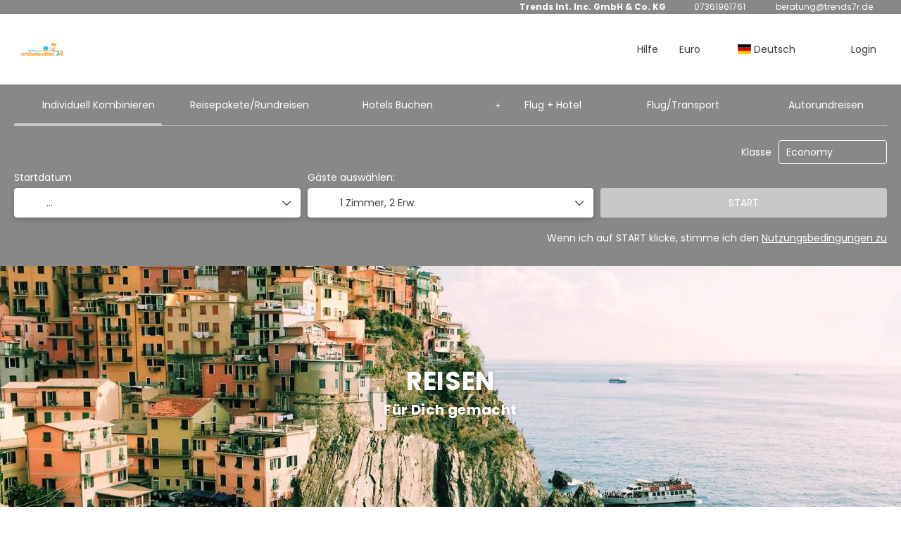

--- FILE ---
content_type: text/html;charset=UTF-8
request_url: https://trends7r.vna.de/
body_size: 38045
content:
<!DOCTYPE html>
<html xmlns="http://www.w3.org/1999/xhtml" lang="de"><head id="j_id_3"><link type="text/css" rel="stylesheet" href="/javax.faces.resource/primeicons/primeicons.css?ln=primefaces&amp;v=13.0.10" />
<meta property="og:type" content="website" /><meta property="og:title" content="Südost-Asien &amp; Indischer Ozean individuell kombinieren" /><meta property="og:description" content="Südostasien &amp; Indischer Ozean: Rundreisen und Kombireisen individuell kombinieren" /><meta property="og:site_name" content="Südost-Asien &amp; Indischer Ozean individuell kombinieren" /><meta property="og:url" content="https://trends7r.vna.de/de/" /><meta property="og:image" content="https://cdn5.travelconline.com/images/700x700/filters:quality(75):strip_metadata():max_bytes(307200)/https%3A%2F%2Ftr2storage.blob.core.windows.net%2Fheaderimages%2F63y5dk84OkKc-pqUMGzWnkpjxLxE.jpeg" /><meta property="og:image:width" content="700" /><meta property="og:image:height" content="700" /><meta property="og:image" content="https://cdn5.travelconline.com/images/400x400/filters:quality(75):strip_metadata():max_bytes(286720)/https%3A%2F%2Ftr2storage.blob.core.windows.net%2Fheaderimages%2FTTB6KIvmOfzT-AMnVIZBnt8a069I.jpeg" /><meta property="fb:app_id" content="" /><meta name="twitter:card" content="summary_large_image" /><meta name="twitter:title" content="Südost-Asien &amp; Indischer Ozean individuell kombinieren" /><meta name="twitter:image" content="https://cdn5.travelconline.com/images/700x700/filters:quality(75):strip_metadata():max_bytes(307200)/https%3A%2F%2Ftr2storage.blob.core.windows.net%2Fheaderimages%2F1X74HAGTtRz8-QM1OUxMBFlzKvrh.jpeg" /><meta name="twitter:description" content="Südostasien &amp; Indischer Ozean: Rundreisen und Kombireisen individuell kombinieren" />
<meta name="theme-color" content="#317EFB" />
<script>
window.currentEnv = {
                user: {
                  id: '',
                  name: '',
                  surname: '',
                  email: '',
                },
                microsite: 'suntripsb2b2c',
                operator: 'lmx',
                language: {locale: 'de', localeISO: 'de'},
                isMobileDevice: false,
                currency: {
                    code: 'EUR',
                    locale: 'es_ES'
                },
                travelcStage: 'PRODUCTION',
                startup: 1768413964967,
                externalId:"29870",
                cdnBaseUrl: "https://cdn5.travelconline.com",
                cdnMapBaseUrl: "https://maps8.travelconline.com"
            }
</script>
<!-- Font Awesome --><link rel="stylesheet" href="/javax.faces.resource/fontawesome-pro/css/fontawesome.min.css?version=7" /><link rel="stylesheet" href="/javax.faces.resource/fontawesome-pro/css/solid.min.css?version=7" /><link rel="stylesheet" href="/javax.faces.resource/fontawesome-pro/css/regular.min.css?version=7" /><link rel="stylesheet" href="/javax.faces.resource/fontawesome-pro/css/light.min.css?version=7" /><link rel="stylesheet" href="/javax.faces.resource/fontawesome-pro/css/brands.min.css?version=7" /><link rel="stylesheet" href="/javax.faces.resource/fontawesome-pro/css/duotone.min.css?version=7" /><!-- Font Travel Compositor-->
<script>
function updateConsentMode(mode, adUserStatus, adStorageStatus, analyticsStorageStatus) {
            if (true) {
                window.dataLayer = window.dataLayer || [];

                function gtag() {
                    dataLayer.push(arguments);
                }

                gtag('consent', mode, {
                    'ad_user_data': analyticsStorageStatus,
                    'ad_personalization': adUserStatus,
                    'ad_storage': adStorageStatus,
                    'analytics_storage': analyticsStorageStatus
                });
            }
        }

        updateConsentMode('default', 'denied', 'denied', 'denied');
        if (false) {
            updateConsentMode('update', 'denied', 'denied', 'denied');
        }
</script><script id="setExternallyManagedCookies" type="text/javascript">setExternallyManagedCookies = function() {return PrimeFaces.ab({s:"setExternallyManagedCookies",onco:function(xhr,status,args,data){location.reload();;},pa:arguments[0]});}</script>
<!-- Activar para hacer tests A/B -->
<script>
(window.dataLayer || (window.dataLayer = []));
</script>
<script>
dataLayer.push({
                "siteId": window.location.host,
                "environmentId": "production",
                "responseCode": "200",
                "applicationId": "Suntrips-b2b2c"
            });
</script>
<script>
dataLayer.push({
                "pageSection": "MULTI"
            });
</script>
<script>
//<![CDATA[
        (function (w, d, s, l, i) {
            w[l] = w[l] || [];
            w[l].push({
                'gtm.start':
                    new Date().getTime(), event: 'gtm.js'
            });
            var f = d.getElementsByTagName(s)[0], j = d.createElement(s), dl = l != 'dataLayer' ? '&l=' + l : '';
            j.async = true;
            j.src = 'https://www.googletagmanager.com/gtm.js?id=' + i + dl;
            f.parentNode.insertBefore(j, f);
        })(window, document, 'script', 'dataLayer', 'GTM-PVGHQ6J');
        //]]>
    </script>
<meta name="description" class="dev-header-description" content="Südostasien &amp; Indischer Ozean: Rundreisen und Kombireisen individuell kombinieren" /><meta name="keywords" content="SunTrips" /><meta name="viewport" content="width=device-width, initial-scale=1, viewport-fit=cover" /><meta http-equiv="X-UA-Compatible" content="IE=edge" /><meta charset="UTF-8" />
<!--
            JSESSIONID: F681C68CFB73E8ED21FF855BDBE113B2.S176
            Microsite: suntripsb2b2c
            Agency: Trends Int. Inc. GmbH & Co. KG (118409)
            -->
<link rel="icon" href="/css/clientes/suntripsb2b2c/images/favicon.png" type="image/x-icon" /><link rel="shortcut icon" href="/css/clientes/suntripsb2b2c/images/favicon.png" type="image/x-icon" /><link rel="apple-touch-icon" href="/css/clientes/suntripsb2b2c/images/apple-touch-icon.png" />
<title>Trends Int. Inc. GmbH &amp; Co. KG</title>
<!--snippets--><style>
.header-blanco { background-color: #fff;}
#continuar,
#quoteTripLink,
.btn-primary {  background-color: #68c710 !important; color: #fff; }
.pull-right.flip.btn.btn-xs.btn-primary { color: #f2f2f2 !important; }
#brochure.brochure-page .info-idea-footer {display: none !important;}
body.map-page #tripDates div.o-position.o-box--default--horizontal {
	bottom: -25px !important;
}
/* ELEMENTE AUSBLENDEN */
.o-block__item.bm-systems .o-layout .c-payment-method .c-payment-method__info .o-flexbox .u-display--block.bm__deposit {
	display: none !important;
}

</style>
<!--end snippets-->
<script type="text/javascript">document.addEventListener("DOMContentLoaded", function() {travelc.afterEveryAjax();})</script>
<script type="text/javascript">
function removeDisplayCurrencyParamAndReloadPage() {
            let url = removeQueryParam('displayCurrency');
            location.href = url.href;
        }

        function removeQueryParam(param) {
            let url = new URL(location.href)
            if (location.pathname === "/secure/payment/icligo-form.xhtml") {
                url.pathname = "secure/payment.xhtml"
            }
            url.searchParams.delete(param);
            return url;
        }
</script>
<meta name="robots" content="index, follow" />
<!--fin header-->
<link rel="canonical" href="https://trends7r.vna.de" />
<link rel="alternate" href="https://trends7r.vna.de/de/" hreflang="x-default" />
<link rel="alternate" href="https://trends7r.vna.de/en/" hreflang="en" />
<link rel="alternate" href="https://trends7r.vna.de/de/" hreflang="de" />
<link rel="alternate" href="https://trends7r.vna.de/sv/" hreflang="sv" />
<link rel="alternate" href="https://trends7r.vna.de/hu/" hreflang="hu" />
<link rel="alternate" href="https://trends7r.vna.de/pl/" hreflang="pl" />
<link rel="alternate" href="https://trends7r.vna.de/bg/" hreflang="bg" />
<link rel="alternate" href="https://trends7r.vna.de/no/" hreflang="no" />
<link rel="alternate" href="https://trends7r.vna.de/sk/" hreflang="sk" />
<link rel="alternate" href="https://trends7r.vna.de/cs/" hreflang="cs" />
<link rel="alternate" href="https://trends7r.vna.de/da/" hreflang="da" />
<script type="text/javascript">window.travelcContextPath = '';</script><script type="text/javascript" src="/javax.faces.resource/[base64].js?ln=omnifaces.combined&amp;v=1768413940000" crossorigin="" integrity=""></script><link rel="stylesheet" type="text/css" href="/javax.faces.resource/inputnumber/inputnumber.css?ln=primefaces&amp;v=13.0.10" /><link rel="stylesheet" type="text/css" href="/javax.faces.resource/eNpNjEEOgCAMBF-E3P0N1GoaoTStxouPF9EQDm03090VpYxrALQZSpbCyIdNYHbX8YqGx5SJOyEo_O_GZMynokKwo_pBN5tdJBV_x8WTl4S9NwdJFBXdlvyg398DyYo-xw.css?ln=omnifaces.combined&amp;v=1768385230707" crossorigin="" integrity="" /><script type="text/javascript">if(window.PrimeFaces){PrimeFaces.settings.locale='de';PrimeFaces.settings.viewId='/home.xhtml';PrimeFaces.settings.contextPath='';PrimeFaces.settings.cookiesSecure=false;PrimeFaces.settings.validateEmptyFields=true;PrimeFaces.settings.considerEmptyStringNull=true;PrimeFaces.settings.partialSubmit=true;}</script></head><body id="page-home" class="dev-blockui-body page-home  ms-suntripsb2b2c  language-de" data-microsite="suntripsb2b2c">
<!-- Google Tag Manager (noscript) --><noscript><iframe src="https://www.googletagmanager.com/ns.html?id=GTM-PVGHQ6J" height="0" width="0" style="display:none;visibility:hidden"></iframe></noscript><!-- End Google Tag Manager (noscript) --><div id="carousel:modal:modalCargando" class="c-modal modalCargando c-modal-waiting setup-modal-back-button" data-size="small" role="dialog" data-closeable="false" aria-labelledby="modal-modalCargando-label" tabindex="-1" aria-modal="true" data-active="false">
<div class="c-modal__backmask" onclick="$('.modalCargando').modal('hide')"></div>
<div class="c-modal__wrapper"><span id="modal-modalCargando-label" style="display:none">
</span><div class="c-modal__container">
<div class="c-modal__body p-0"><h2 class="c-modal__header u-font-weight--600 u-line-height--1 m-0 u-hide-empty"></h2>
<div class="c-modal-waiting__dialog"><div class="c-modal-waiting__main o-flexbox o-flexbox--generic-column o-position o-position--full"><div class="c-modal-waiting__loader u-text-align--center">
<div class="c-loader c-loader--modal dev--c-loader"><svg class="c-loader__main" viewBox="25 25 50 50"><circle class="c-loader__circle " cx="50" cy="50" r="20" fill="none" stroke-width="7" stroke-miterLimit="10"></circle></svg></div>
</div><p></p><div id="carousel:modal:waiting-text" class="c-modal-waiting__text u-text-align--center u-text-align--right@sm clr--white o-box dev-waiting-text">
<div class="o-layout pb-20 pb-0@sm"><div class="o-layout__item u-1/1 u-1/3@sm"></div><div class="o-layout__item u-1/1 u-2/3@sm pt-40@sm">
<h3 class="u-font-size--middle u-text-shadow u-font-weight--700 "> Haben Sie bitte einen Moment Geduld. Wir suchen die besten Preise für Sie.
</h3>
</div></div>
<div class="c-modal-waiting__logo u-line-height--1 u-1/1 p-20"><span class="u-1/1 u-text-align--center u-text-align--left@sm mt-0"><div id="carousel:modal:j_id_1d:collective-img__container" class="c-collective-brand c-collective-brand--header   o-section--small"><a href="/home" class="c-collective-brand__link ">
<img class="c-collective-brand__img" src="https://tr2storage.blob.core.windows.net/agencylogos/Reiseideen-03%20(1)%20(1)%20(002)-ZYwEwvIz8onZTVGwljbSVzLW.png" /></a></div>
</span></div></div>
</div><div id="waiting-carousel" class="c-modal-waiting__background u-position--relative u-zindex--2"><div class="swiper"><div class="c-modal-waiting__carousel swiper-carousel bg-clr--brand-dark"><div class="swiper-wrapper"><div class="swiper-slide"></div></div></div></div></div></div>
</div></div></div></div><div id="carousel:destinations-photos" class="destinations-photos">
<div class="fotos" style="display: none;" data-city-name="" data-index="0" data-photo-0="/javax.faces.resource/images/carousel_nophoto_plane.jpg" data-photo-1="/javax.faces.resource/images/carousel_nophoto_plane2.jpg"></div></div><div id="carousel-ai:modal:modalCargandoAI" class="c-modal modalCargandoAI c-modal-waiting-ai setup-modal-back-button" data-size="small" role="dialog" data-closeable="false" aria-labelledby="modal-modalCargandoAI-label" tabindex="-1" aria-modal="true" data-active="false">
<div class="c-modal__backmask" onclick="$('.modalCargandoAI').modal('hide')"></div>
<div class="c-modal__wrapper"><span id="modal-modalCargandoAI-label" style="display:none">
</span><div class="c-modal__container">
<div class="c-modal__body p-0"><h2 class="c-modal__header u-font-weight--600 u-line-height--1 m-0 u-hide-empty"></h2>
<div class="c-modal-waiting__dialog"><div class="c-modal-waiting__main o-flexbox o-flexbox--generic-column o-position o-position--full"><div id="carousel-ai:modal:waiting-text-ai-trips" class="c-modal-waiting__text u-text-align--center u-text-align--right@sm clr--white o-box dev-waiting-text-ai-trips">
<div class="c-modal-waiting__loader u-text-align--center"><div class="c-loader c-loader--bar dev--c-loader o-box--default m-auto--sides" style="max-width:300px;"><span class="c-loader__bar-title u-letter-spacing--2 u-text-shadow pb-10">Laden</span><div class="c-loader__bar u-box-shadow"><div class="c-loader__bar-line"></div></div><div class="u-font-size--small pt-15"><div class="swiper"><div id="swiper-carousel-aitrips-loading"><div class="swiper-wrapper"><div class="swiper-slide"><p class="u-line-height--125 m-0">Erkennen von Reisedaten</p></div><div class="swiper-slide"><p class="u-line-height--125 m-0">Hinzufügen der richtigen Verteilung</p></div><div class="swiper-slide"><p class="u-line-height--125 m-0">Festlegen der Reiseart</p></div><div class="swiper-slide"><p class="u-line-height--125 m-0">Zusammenstellung der kompletten Reiseroute</p></div><div class="swiper-slide"><p class="u-line-height--125 m-0">Die letzten Anpassungen vornehmen</p></div></div></div></div></div></div></div></div>
</div><div id="waiting-carousel-ai" class="c-modal-waiting__background u-position--relative u-zindex--2"><div class="swiper"><div class="c-modal-waiting__carousel swiper-carousel bg-clr--brand-dark"><div class="swiper-wrapper"><div class="swiper-slide"></div></div></div></div></div></div>
</div></div></div></div><div id="carousel-ai:destinations-photos" class="destinations-photos">
<div class="fotos" style="display: none;" data-city-name="AI Trips" data-index="0" data-photo-0="/javax.faces.resource/images/carousel_nophoto_aitrip.jpg"></div>
<div class="fotos" style="display: none;" data-city-name="AI Trips" data-index="0" data-photo-0="/javax.faces.resource/images/carousel_nophoto_aitrip2.jpg"></div>
<div class="fotos" style="display: none;" data-city-name="AI Trips" data-index="0" data-photo-0="/javax.faces.resource/images/carousel_nophoto_aitrip3.jpg"></div>
<div class="fotos" style="display: none;" data-city-name="AI Trips" data-index="0" data-photo-0="/javax.faces.resource/images/carousel_nophoto_aitrip4.jpg"></div>
<div class="fotos" style="display: none;" data-city-name="AI Trips" data-index="0" data-photo-0="/javax.faces.resource/images/carousel_nophoto_aitrip5.jpg"></div>
<div class="fotos" style="display: none;" data-city-name="AI Trips" data-index="0" data-photo-0="/javax.faces.resource/images/carousel_nophoto_aitrip7.jpg"></div>
<div class="fotos" style="display: none;" data-city-name="AI Trips" data-index="0" data-photo-0="/javax.faces.resource/images/carousel_nophoto_aitrip8.jpg"></div>
<div class="fotos" style="display: none;" data-city-name="AI Trips" data-index="0" data-photo-0="/javax.faces.resource/images/carousel_nophoto_aitrip9.jpg"></div></div><form id="headerForm" name="headerForm" method="post" action="/" class="headerform" enctype="application/x-www-form-urlencoded" data-partialsubmit="true"><div id="j_id_4s_3_1:modalLogin" class="c-modal modalLogin c-modal-login" data-size="large" role="dialog" data-closeable="true" aria-labelledby="modal-modalLogin-label" tabindex="-1" aria-modal="true" data-active="false">
<div class="c-modal__backmask" onclick="$('.modalLogin').modal('hide')"></div>
<div class="c-modal__wrapper"><span id="modal-modalLogin-label" style="display:none">
</span><div class="c-modal__container">
<div class="c-modal__close" style=""><button type="button" class="c-modal__close-btn" data-dismiss="modal"><span class="o-box--small--horizontal o-box--tiny--vertical u-font-weight--500 u-font-size--small u-border-radius--sm u-line-height--1 u-pointer-events--none">
Schließen
<i class="fa-solid fa-caret-right u-font-size--default"></i></span><i class="fa-regular fa-close"></i></button></div>
<div class="c-modal__body p-0"><h2 class="c-modal__header u-font-weight--600 u-line-height--1 m-0 u-hide-empty"></h2><div id="j_id_4s_3_1:login-content:login-form-content" class="login-form">
<input type="hidden" name="micrositeId" value="suntripsb2b2c" /><div class="c-login-content o-layout o-layout--stretch u-position--relative" style="min-height: 450px;"><div class="c-login-content__item c-login-content__item--first o-layout__item o-box o-box--small o-flexbox--generic-column u-3/5@md"><div class="c-modal-aside o-flexbox o-flexbox--generic-column u-flex--11 u-padding--null"><div class="c-modal-aside__content o-box o-box--bigger o-block o-flexbox o-flexbox--generic-column u-position--relative u-flex--11"><div class="c-login-content__img-wrapper c-modal-aside__img-wrapper">
<img data-src="/javax.faces.resource/index-background/background-1.jpg" src="/javax.faces.resource/images/no-photo-XS.jpg" data-index="" data-error-src="/javax.faces.resource/images/no-photo-XS.jpg" onerror="this.setAttribute('data-original-url', this.src); var errorUrl = this.getAttribute('data-error-src'); if(this.src !== errorUrl) {this.src = errorUrl};" loading="" alt="" width="" height="" onclick="" style="position: absolute; " class="lazy-img c-modal-aside__img u-image-object--cover u-image-object--full" />
</div><div class="o-block__item u-font-size--giant u-line-height--11"><b>
Herzlich willkommen!
</b><p class="u-font-size--middle pt-5">
Melden Sie sich an, um fortzufahren
</p></div><div class="c-login-content__register o-block__item o-block o-block--tiny">
<b class="o-block__item">
Erstelle deinen Account
</b><div class="o-block__item o-group"><div><a href="/user/signup.xhtml?agency=29870&amp;url=%2F" rel="nofollow" class="c-button c-button--line--white login-register">Loslegen</a></div>
</div></div>
</div></div></div><div class="c-login-content__item o-layout__item u-2/5@md o-flexbox o-flexbox--generic-center"><div id="j_id_4s_3_1:login-content:login:login-form-content" class="login-form o-box--bigger--vertical o-box--default--horizontal o-block o-block--small u-1/1 pt-20 pt-40@md dev-login-form-content">
<input type="hidden" name="micrositeId" value="suntripsb2b2c" /><input type="hidden" id="j_id_4s_3_1:login-content:login:requestURI" name="j_id_4s_3_1:login-content:login:requestURI" value="" data-request-uri="request-uri" /><script type="text/javascript">
$(document).ready(function () {
                var element = $("input[data-request-uri='request-uri']");
                element.val(element.val() || window.location.pathname + window.location.search);
            });
</script><div id="j_id_4s_3_1:login-content:login:j_id_4s_3_1n" class="ui-blockui-content ui-widget ui-widget-content ui-corner-all ui-helper-hidden ui-shadow"></div><script id="j_id_4s_3_1:login-content:login:j_id_4s_3_1n_s" type="text/javascript">$(function(){PrimeFaces.cw("BlockUI","block",{id:"j_id_4s_3_1:login-content:login:j_id_4s_3_1n",block:"j_id_4s_3_1:login\-content:login:login\-form\-content"});});</script><div id="j_id_4s_3_1:login-content:login:travelcLoginPanel" class="c-modal-login__form-acces o-block__item dev-travelcLoginPanel "><div class="o-block">
<div class="o-block pb-15" style="">
<div class="o-block__item "><b class="u-font-size--small">
Benutzer- oder E-Mail-Adresse
</b><div class="c-icon-escort"><input id="j_id_4s_3_1:login-content:login:Email" name="j_id_4s_3_1:login-content:login:Email" type="text" class="ui-inputfield ui-inputtext ui-widget ui-state-default ui-corner-all c-icon-escort__main c-text-input login-email-input" onkeydown="if (event.keyCode == 13) { event.stopPropagation(); }" placeholder="..." /><script id="j_id_4s_3_1:login-content:login:Email_s" type="text/javascript">$(function(){PrimeFaces.cw("InputText","widget_j_id_4s_3_1_login_content_login_Email",{id:"j_id_4s_3_1:login-content:login:Email"});});</script>
<i class="c-icon-escort__icon fa-regular fa-user" aria-hidden="true"></i></div></div><div class="o-block__item"><b class="u-font-size--small">
Passwort
</b><div class="c-icon-escort"><span class="ui-password ui-password-masked ui-inputwrapper ui-input-icon-right"><input id="j_id_4s_3_1:login-content:login:j_password" name="j_id_4s_3_1:login-content:login:j_password" type="password" class="ui-inputfield ui-widget ui-state-default ui-corner-all c-icon-escort__main c-text-input login-password-input" onkeydown="if (event.keyCode == 13) { event.stopPropagation(); }" autocomplete="current-password" placeholder="..." /><i id="j_id_4s_3_1:login-content:login:j_password_mask" class="ui-password-icon"></i></span><script id="j_id_4s_3_1:login-content:login:j_password_s" type="text/javascript">$(function(){PrimeFaces.cw("Password","widget_j_id_4s_3_1_login_content_login_j_password",{id:"j_id_4s_3_1:login-content:login:j_password",unmaskable:true});});</script>
</div></div><input type="hidden" id="j_id_4s_3_1:login-content:login:active" name="j_id_4s_3_1:login-content:login:active" value="false" />
<div style="display:none"><div class="o-block__item"><b class="u-font-size--small"><label id="j_id_4s_3_1:login-content:login:j_id_4s_3_4s" class="ui-outputlabel ui-widget clr--darker-gray" for="j_id_4s_3_1:login-content:login:password">Neues Passwort</label>
</b><div class="c-icon-escort"><span class="ui-password ui-password-masked ui-inputwrapper ui-input-icon-right"><input id="j_id_4s_3_1:login-content:login:password" name="j_id_4s_3_1:login-content:login:password" class="ui-inputfield ui-widget ui-state-default ui-corner-all c-icon-escort__main c-text-input dev-newPassword" tabindex="4" data-p-label="Passwort" autocomplete="new-password" placeholder="..." type="password" /><i id="j_id_4s_3_1:login-content:login:password_mask" class="ui-password-icon"></i></span><script id="j_id_4s_3_1:login-content:login:password_s" type="text/javascript">$(function(){PrimeFaces.cw("Password","widget_j_id_4s_3_1_login_content_login_password",{id:"j_id_4s_3_1:login-content:login:password",unmaskable:true,feedback:true,inline:true,promptLabel:"Bitte geben Sie ein Passwort ein",weakLabel:"Schwach",goodLabel:"Gut",strongLabel:"Stark"});});</script>
</div></div><div class="o-block__item"><b class="u-font-size--small"><label id="j_id_4s_3_1:login-content:login:j_id_4s_3_4x" class="ui-outputlabel ui-widget clr--darker-gray" for="j_id_4s_3_1:login-content:login:password_confirmation">Passwort bestätigen</label>
</b><div class="c-icon-escort"><span class="ui-password ui-password-masked ui-inputwrapper ui-input-icon-right"><input id="j_id_4s_3_1:login-content:login:password_confirmation" name="j_id_4s_3_1:login-content:login:password_confirmation" type="password" class="ui-inputfield ui-widget ui-state-default ui-corner-all c-text-input u-1/1 dev-newPassword-confirm" autocomplete="on" tabindex="5" data-p-label="Passwort bestätigen" placeholder="..." /><i id="j_id_4s_3_1:login-content:login:password_confirmation_mask" class="ui-password-icon"></i></span><script id="j_id_4s_3_1:login-content:login:password_confirmation_s" type="text/javascript">$(function(){PrimeFaces.cw("Password","widget_j_id_4s_3_1_login_content_login_password_confirmation",{id:"j_id_4s_3_1:login-content:login:password_confirmation",unmaskable:true});});</script>
</div></div><div class="o-layout__item"><div class="pb-10 o-group--tiny u-font-size--small"><i class="fa-solid fa-circle-info clr--warning"></i><span>Das Passwort muss enthalten: mindestens 8 Zeichen, 1 Großbuchstabe A-Z, 1 Kleinbuchstabe A-Z, 1 Ziffer und 1 Sonderzeichen</span></div></div></div><div class="o-block__item ">
<div class="o-flexbox o-group--small u-align-items--center"><label class="c-point-checkbox" for="j_id_4s_3_1:login-content:login:remember"><input id="j_id_4s_3_1:login-content:login:remember" type="checkbox" name="j_id_4s_3_1:login-content:login:remember" checked="checked" value="true" class="c-point-checkbox__input" />
<span class="c-point-checkbox__container"><span class="c-point-checkbox__point"></span></span></label>
<span class="u-font-size--small">Meine Daten speichern</span></div></div>
</div><div class="o-block__item"><button id="j_id_4s_3_1:login-content:login:signin" name="j_id_4s_3_1:login-content:login:signin" class="ui-button ui-widget ui-state-default ui-corner-all ui-button-text-only o-block__item c-button bg-clr--brand u-1/1 tc-bt-signin signin-button" aria-label="" onclick="PrimeFaces.ab({s:&quot;j_id_4s_3_1:login-content:login:signin&quot;,f:&quot;headerForm&quot;,p:&quot;@(.login-form)&quot;,u:&quot;@(.login-form)&quot;,ps:true,onst:function(cfg){return travelc.checkRequiredFields(document.querySelector('.login-email-input'), document.querySelector('.login-password-input'));;}});return false;" type="submit"><span class="ui-button-text ui-c">Weiter</span></button><script id="j_id_4s_3_1:login-content:login:signin_s" type="text/javascript">$(function(){PrimeFaces.cw("CommandButton","widget_j_id_4s_3_1_login_content_login_signin",{id:"j_id_4s_3_1:login-content:login:signin"});});</script></div><div class="o-block__item login-help">
<a href="/user/password-recover.xhtml" class="u-font-size--small"><b>Passwort vergessen?</b></a></div></div></div></div>
</div></div><input type="hidden" id="microsite" value="suntripsb2b2c" /></div>
</div></div></div></div>
<link href="/client-styles/suntripsb2b2c/suntripsb2b2c.css?version=1768413964967" rel="stylesheet" type="text/css" /><style>
:root{--s-color-brand-primary:#c8c8c8;--s-color-brand-primary-hsl-hue:0;--s-color-brand-primary-hsl-saturation:0%;--s-color-brand-primary-hsl-light:78%;--s-color-brand-primary-red:200;--s-color-brand-primary-green:200;--s-color-brand-primary-blue:200;--s-color-brand-dark:#888886;--s-color-brand-dark-hsl-hue:60;--s-color-brand-dark-hsl-saturation:1%;--s-color-brand-dark-hsl-light:53%;--s-color-brand-dark-red:136;--s-color-brand-dark-green:136;--s-color-brand-dark-blue:134;--s-color-searchbox-background:#888886;--s-color-searchbox-background-hsl-hue:60;--s-color-searchbox-background-hsl-saturation:1%;--s-color-searchbox-background-hsl-light:53%;--s-color-searchbox-background-red:136;--s-color-searchbox-background-green:136;--s-color-searchbox-background-blue:134;--s-color-searchbox-text:#FFFFFF;--s-color-searchbox-text-hsl-hue:0;--s-color-searchbox-text-hsl-saturation:0%;--s-color-searchbox-text-hsl-light:100%;--s-color-searchbox-text-red:255;--s-color-searchbox-text-green:255;--s-color-searchbox-text-blue:255;--s-color-footer-background:#888886;--s-color-footer-background-hsl-hue:60;--s-color-footer-background-hsl-saturation:1%;--s-color-footer-background-hsl-light:53%;--s-color-footer-background-red:136;--s-color-footer-background-green:136;--s-color-footer-background-blue:134;--s-color-footer-text:#FFFFFF;--s-color-footer-text-hsl-hue:0;--s-color-footer-text-hsl-saturation:0%;--s-color-footer-text-hsl-light:100%;--s-color-footer-text-red:255;--s-color-footer-text-green:255;--s-color-footer-text-blue:255;}
</style>
<!--Header-->
<div class="c-header-collective"><div class="c-header-collective__bar clr--white"><div class="o-container o-container--large"><div class="o-flexbox o-flexbox--generic-row u-align-items--center u-font-size--small u-justify-content--end">
<div class="c-header__agency-data o-group--default u-display--none u-display--flex@md u-align-items--center"><div class="c-header__agency-name ">
<b>Trends Int. Inc. GmbH &amp; Co. KG</b></div><div class="c-header__agency-phonenumber o-group--tiny ">
<i class="fa-regular fa-phone"></i><span>07361961761</span></div><div class="c-header__agency-email o-group--tiny u-text-transform--lowercase ">
<i class="fa-regular fa-envelope"></i><a href="mailto:beratung@trends7r.de"> beratung@trends7r.de</a></div>
<div class="c-header__agency-social-networks ">
</div></div>
</div></div></div><div class="c-header-collective__main bg-clr--white "><div class="o-container o-container--large"><div class="c-header-collective__display o-flexbox o-flexbox--generic-row u-align-items--center"><div id="j_id_4s_6_1n:collective-img__container" class="c-collective-brand c-collective-brand--header   o-section--small"><a href="/home" class="c-collective-brand__link ">
<img class="c-collective-brand__img" src="https://tr2storage.blob.core.windows.net/agencylogos/Reiseideen-03%20(1)%20(1)%20(002)-ZYwEwvIz8onZTVGwljbSVzLW.png" /></a></div>
<div class="c-button c-button--square u-display--none@lg u-border--none ml-auto" onclick="openHiddenAside('header-collective')"><i class="fa-regular fa-bars"></i></div><div id="c-hidden-aside--header-collective" class="c-hidden-aside c-hidden-aside@lg modifier"><div class="c-hidden-aside__scroller"><div class="u-display--none@lg u-text-align--right"><a href="#" class="c-button c-button--square u-bdr-clr--transparent" onclick="closeHiddenAside('header-collective')"><i class="fa-regular fa-times"></i></a></div>
<div class="c-header__agency-data o-block o-block--small o-box bg-clr--lighter-gray u-display--none@lg mt-20"><div class="c-header__agency-name o-block__item u-display--flex u-align-items--center c-header-collective__aside-item">
<b>Trends Int. Inc. GmbH &amp; Co. KG</b></div><div class="c-header__agency-phonenumber o-group--tiny o-block__item u-display--flex u-align-items--center c-header-collective__aside-item">
<i class="fa-regular fa-phone"></i><span>07361961761</span></div><div class="c-header__agency-email o-group--tiny u-text-transform--lowercase o-block__item u-display--flex u-align-items--center c-header-collective__aside-item">
<i class="fa-regular fa-envelope"></i><a href="mailto:beratung@trends7r.de"> beratung@trends7r.de</a></div>
<div class="c-header__agency-social-networks o-block__item u-display--flex u-align-items--center c-header-collective__aside-item">
</div></div>
<ul class="c-header-collective__user-header u-display--flex@lg"><script type="text/javascript">$(function(){$(document).off('keydown.j_id_4s_6_35').on('keydown.j_id_4s_6_35',null,'f7',function(){$('.tc-bt-showhelp').trigger('click');;return false;});});</script>
<li class="btn-menu-help"><a href="#" class="tc-bt-showhelp fakeLink" onclick="if($('#c-hidden-aside--header-collective')){ closeHiddenAside('header-collective') } $('#collapsableHeader').collapse('hide');">
Hilfe
</a></li>
<li class="dropdown" id="dropdown_currencies" data-selected-currency="EUR"><a class="dropdown-toggle change-currency-list" data-toggle="dropdown" href="#"><span title="Euro"><span>Euro</span></span>
<i class="fa-regular fa-angle-down"></i>
</a><ul class="dropdown-menu dropdown-menu-currencies attach-body dev-microsite-currencies" role="menu">
<li><a data-target-currency="BGN" href="#" id="btnChangeCurrency" title="Bulgarischer Lew" onclick="changeCurrency([{name: 'currency', value: 'BGN'}])"><span class="dev-currency">Bulgarischer Lew</span></a></li>
<li><a data-target-currency="DKK" href="#" id="btnChangeCurrency" title="Dänische Kronen" onclick="changeCurrency([{name: 'currency', value: 'DKK'}])"><span class="dev-currency">Dänische Kronen</span></a></li>
<li><a data-target-currency="NOK" href="#" id="btnChangeCurrency" title="Norwegische Kronen" onclick="changeCurrency([{name: 'currency', value: 'NOK'}])"><span class="dev-currency">Norwegische Kronen</span></a></li>
<li><a data-target-currency="PLN" href="#" id="btnChangeCurrency" title="Polen Zloty" onclick="changeCurrency([{name: 'currency', value: 'PLN'}])"><span class="dev-currency">Polen Zloty</span></a></li>
<li><a data-target-currency="SEK" href="#" id="btnChangeCurrency" title="Schwedische Kronen" onclick="changeCurrency([{name: 'currency', value: 'SEK'}])"><span class="dev-currency">Schwedische Kronen</span></a></li>
<li><a data-target-currency="CHF" href="#" id="btnChangeCurrency" title="Schweizer Franken" onclick="changeCurrency([{name: 'currency', value: 'CHF'}])"><span class="dev-currency">Schweizer Franken</span></a></li>
<li><a data-target-currency="CZK" href="#" id="btnChangeCurrency" title="Tschechische Krone" onclick="changeCurrency([{name: 'currency', value: 'CZK'}])"><span class="dev-currency">Tschechische Krone</span></a></li>
<li><a data-target-currency="HUF" href="#" id="btnChangeCurrency" title="Ungarischer Forint" onclick="changeCurrency([{name: 'currency', value: 'HUF'}])"><span class="dev-currency">Ungarischer Forint</span></a></li>
</ul></li>
<li id="dropdown_languages" class="dropdown dropdown-languages" data-selected-language="de"><a class="dropdown-toggle" data-toggle="dropdown" href="#"><span><span class="c-flag-icon c-flag-icon--language c-flag-icon-de"></span> Deutsch</span>
<i class="fa-regular fa-angle-down"></i>
</a>
<ul class="dropdown-menu dropdown-menu-languages attach-body" role="menu">
<li><a href="https://trends7r.vna.de/bg/" class="language-bg">
<span><span class="c-flag-icon c-flag-icon--language c-flag-icon-bg fa"></span> Български</span></a>
</li>
<li><a href="https://trends7r.vna.de/da/" class="language-da">
<span><span class="c-flag-icon c-flag-icon--language c-flag-icon-dk fa"></span> Dansk</span></a>
</li>
<li><a href="https://trends7r.vna.de/en/" class="language-en">
<span><span class="c-flag-icon c-flag-icon--language c-flag-icon-gb fa"></span> English</span></a>
</li>
<li><a href="https://trends7r.vna.de/no/" class="language-no">
<span><span class="c-flag-icon c-flag-icon--language c-flag-icon-no fa"></span> Norsk</span></a>
</li>
<li><a href="https://trends7r.vna.de/pl/" class="language-pl">
<span><span class="c-flag-icon c-flag-icon--language c-flag-icon-pl fa"></span> Polski</span></a>
</li>
<li><a href="https://trends7r.vna.de/sv/" class="language-sv">
<span><span class="c-flag-icon c-flag-icon--language c-flag-icon-sv fa"></span> Svenska</span></a>
</li>
<li><a href="https://trends7r.vna.de/sk/" class="language-sk">
<span><span class="c-flag-icon c-flag-icon--language c-flag-icon-sk fa"></span> Slovenčina</span></a>
</li>
<li><a href="https://trends7r.vna.de/cs/" class="language-cs">
<span><span class="c-flag-icon c-flag-icon--language c-flag-icon-cz fa"></span> Čeština</span></a>
</li>
<li><a href="https://trends7r.vna.de/hu/" class="language-hu">
<span><span class="c-flag-icon c-flag-icon--language c-flag-icon-hu fa"></span> Magyar</span></a>
</li>
</ul></li><li data-hey="/" class="login header__login">
<a id="openLogin" href="#" class="fakeLink" data-toggle="modal" data-target=".modalLogin"><span><i class="fa-regular fa-user-lock"></i> Login
</span></a></li><li data-hey="/" class="login">
<a id="goToRegister" href="/user/signup.xhtml" class="hidden goToRegister"><i class="fa-regular fa-angle-down"></i> Registrieren
</a></li>
</ul></div></div></div>
<div id="c-hidden-aside--submenu__bg" class="c-hidden-aside__bg" onclick="closeHiddenAside('submenu')"></div>
<div id="c-hidden-aside--header-collective__bg" class="c-hidden-aside__bg c-hidden-aside__bg@lg" onclick="closeHiddenAside('header-collective')"></div></div></div></div>
<!--Fin header--><input type="hidden" name="headerForm_SUBMIT" value="1" /><input type="hidden" name="javax.faces.ViewState" id="j_id__v_0:javax.faces.ViewState:1" value="YWIwYjFjYmRiYjBmNjAwYjAwMDAwMDAx" autocomplete="off" /></form><div id="modal:improvementModal" class="c-modal improvementModal c-modal-feedback" data-size="large" role="dialog" data-closeable="true" aria-labelledby="modal-improvementModal-label" tabindex="-1" aria-modal="true" data-active="false">
<div class="c-modal__backmask" onclick="$('.improvementModal').modal('hide')"></div>
<div class="c-modal__wrapper"><span id="modal-improvementModal-label" style="display:none">Helfen Sie uns, unser Produkt zu verbessern!
</span><div class="c-modal__container">
<div class="c-modal__close" style=""><button type="button" class="c-modal__close-btn" data-dismiss="modal"><span class="o-box--small--horizontal o-box--tiny--vertical u-font-weight--500 u-font-size--small u-border-radius--sm u-line-height--1 u-pointer-events--none">
Schließen
<i class="fa-solid fa-caret-right u-font-size--default"></i></span><i class="fa-regular fa-close"></i></button></div>
<div class="c-modal__body "><h2 class="c-modal__header u-font-weight--600 u-line-height--1 m-0 u-hide-empty">Helfen Sie uns, unser Produkt zu verbessern!</h2>
</div></div></div></div><form id="form" name="form" method="post" action="/" enctype="application/x-www-form-urlencoded" data-partialsubmit="true"><span id="j_id_4u" class="ui-growl-pl" data-widget="growl" data-summary="data-summary" data-detail="data-detail" data-severity="all,error" data-redisplay="true"></span><script id="j_id_4u_s" type="text/javascript">$(function(){PrimeFaces.cw("Growl","growl",{id:"j_id_4u",sticky:false,life:10000,escape:true,keepAlive:false,msgs:[]});});</script><div id="error-panel" class="error-panel"></div><div id="aitrips-modals" class="u-hide-empty dev-aitrips-modals"></div>
<section class="c-hero-screen" data-model="fullwidthtop" data-size="fixed" data-tabs="horizontal"><div class="c-hero-screen__wrapper"><section class="c-hero-screen__media"><div class="c-hero-screen__image">
<div id="hero-screen-slider" class="swiper-j_id_75hero-screen-slider u-position--absolute o-position o-position--top u-1/1 u-height--full swiper-container u-position--relative"><div class="swiper slider-j_id_75hero-screen-slider c-fit-carousel u-pointer-events--none u-height--full" dir="ltr"><div class="swiper-wrapper "><!-- Slides -->
<div class="swiper-slide"><div class="c-fit-carousel__item item">
<img data-src="https://cdn5.travelconline.com/images/fit-in/2000x0/filters:quality(75):strip_metadata():format(webp)/https%3A%2F%2Ftr2storage.blob.core.windows.net%2Fheaderimages%2F63y5dk84OkKc-pqUMGzWnkpjxLxE.jpeg" src="/javax.faces.resource/images/no-photo-XS.jpg" data-index="" data-error-src="/javax.faces.resource/images/no-photo-XS.jpg" onerror="this.setAttribute('data-original-url', this.src); var errorUrl = this.getAttribute('data-error-src'); if(this.src !== errorUrl) {this.src = errorUrl};" loading="" alt="" width="" height="" onclick="" style=" " class="lazy-img c-fit-carousel__img c-page-hero__img u-image-object--cover u-image-object--full" />
</div></div>
<div class="swiper-slide"><div class="c-fit-carousel__item item">
<img data-src="https://cdn5.travelconline.com/images/fit-in/2000x0/filters:quality(75):strip_metadata():format(webp)/https%3A%2F%2Ftr2storage.blob.core.windows.net%2Fheaderimages%2Fe3Xw672E56BI-9cBIAodnTnuzH9L.jpeg" src="/javax.faces.resource/images/no-photo-XS.jpg" data-index="" data-error-src="/javax.faces.resource/images/no-photo-XS.jpg" onerror="this.setAttribute('data-original-url', this.src); var errorUrl = this.getAttribute('data-error-src'); if(this.src !== errorUrl) {this.src = errorUrl};" loading="" alt="" width="" height="" onclick="" style=" " class="lazy-img c-fit-carousel__img c-page-hero__img u-image-object--cover u-image-object--full" />
</div></div>
<div class="swiper-slide"><div class="c-fit-carousel__item item">
<img data-src="https://cdn5.travelconline.com/images/fit-in/2000x0/filters:quality(75):strip_metadata():format(webp)/https%3A%2F%2Ftr2storage.blob.core.windows.net%2Fheaderimages%2FTTB6KIvmOfzT-AMnVIZBnt8a069I.jpeg" src="/javax.faces.resource/images/no-photo-XS.jpg" data-index="" data-error-src="/javax.faces.resource/images/no-photo-XS.jpg" onerror="this.setAttribute('data-original-url', this.src); var errorUrl = this.getAttribute('data-error-src'); if(this.src !== errorUrl) {this.src = errorUrl};" loading="" alt="" width="" height="" onclick="" style=" " class="lazy-img c-fit-carousel__img c-page-hero__img u-image-object--cover u-image-object--full" />
</div></div>
<div class="swiper-slide"><div class="c-fit-carousel__item item">
<img data-src="https://cdn5.travelconline.com/images/fit-in/2000x0/filters:quality(75):strip_metadata():format(webp)/https%3A%2F%2Ftr2storage.blob.core.windows.net%2Fheaderimages%2Fl1RCnLCB9sRZ-YQE1ByB7MB5FGjS.jpeg" src="/javax.faces.resource/images/no-photo-XS.jpg" data-index="" data-error-src="/javax.faces.resource/images/no-photo-XS.jpg" onerror="this.setAttribute('data-original-url', this.src); var errorUrl = this.getAttribute('data-error-src'); if(this.src !== errorUrl) {this.src = errorUrl};" loading="" alt="" width="" height="" onclick="" style=" " class="lazy-img c-fit-carousel__img c-page-hero__img u-image-object--cover u-image-object--full" />
</div></div>
<div class="swiper-slide"><div class="c-fit-carousel__item item">
<img data-src="https://cdn5.travelconline.com/images/fit-in/2000x0/filters:quality(75):strip_metadata():format(webp)/https%3A%2F%2Ftr2storage.blob.core.windows.net%2Fheaderimages%2FsSmKScabtbMz-f67DP6ZZ4hyJl5h.jpeg" src="/javax.faces.resource/images/no-photo-XS.jpg" data-index="" data-error-src="/javax.faces.resource/images/no-photo-XS.jpg" onerror="this.setAttribute('data-original-url', this.src); var errorUrl = this.getAttribute('data-error-src'); if(this.src !== errorUrl) {this.src = errorUrl};" loading="" alt="" width="" height="" onclick="" style=" " class="lazy-img c-fit-carousel__img c-page-hero__img u-image-object--cover u-image-object--full" />
</div></div>
<div class="swiper-slide"><div class="c-fit-carousel__item item">
<img data-src="https://cdn5.travelconline.com/images/fit-in/2000x0/filters:quality(75):strip_metadata():format(webp)/https%3A%2F%2Ftr2storage.blob.core.windows.net%2Fheaderimages%2FlaXn06VgSebf-hHgpIe5vsgJ5wsI.jpeg" src="/javax.faces.resource/images/no-photo-XS.jpg" data-index="" data-error-src="/javax.faces.resource/images/no-photo-XS.jpg" onerror="this.setAttribute('data-original-url', this.src); var errorUrl = this.getAttribute('data-error-src'); if(this.src !== errorUrl) {this.src = errorUrl};" loading="" alt="" width="" height="" onclick="" style=" " class="lazy-img c-fit-carousel__img c-page-hero__img u-image-object--cover u-image-object--full" />
</div></div>
<div class="swiper-slide"><div class="c-fit-carousel__item item">
<img data-src="https://cdn5.travelconline.com/images/fit-in/2000x0/filters:quality(75):strip_metadata():format(webp)/https%3A%2F%2Ftr2storage.blob.core.windows.net%2Fheaderimages%2F1X74HAGTtRz8-QM1OUxMBFlzKvrh.jpeg" src="/javax.faces.resource/images/no-photo-XS.jpg" data-index="" data-error-src="/javax.faces.resource/images/no-photo-XS.jpg" onerror="this.setAttribute('data-original-url', this.src); var errorUrl = this.getAttribute('data-error-src'); if(this.src !== errorUrl) {this.src = errorUrl};" loading="" alt="" width="" height="" onclick="" style=" " class="lazy-img c-fit-carousel__img c-page-hero__img u-image-object--cover u-image-object--full" />
</div></div>
<div class="swiper-slide"><div class="c-fit-carousel__item item">
<img data-src="https://cdn5.travelconline.com/images/fit-in/2000x0/filters:quality(75):strip_metadata():format(webp)/https%3A%2F%2Ftr2storage.blob.core.windows.net%2Fheaderimages%2FIPe9GA9SB8kE-lerXpCj76mfoK1L.jpeg" src="/javax.faces.resource/images/no-photo-XS.jpg" data-index="" data-error-src="/javax.faces.resource/images/no-photo-XS.jpg" onerror="this.setAttribute('data-original-url', this.src); var errorUrl = this.getAttribute('data-error-src'); if(this.src !== errorUrl) {this.src = errorUrl};" loading="" alt="" width="" height="" onclick="" style=" " class="lazy-img c-fit-carousel__img c-page-hero__img u-image-object--cover u-image-object--full" />
</div></div>
</div></div><!-- If we need pagination -->
<!-- If we need navigation buttons -->
</div>
<script>
(function() {
                    function destroySlider(swiperId) {
                        if (window[swiperId]) {
                            window[swiperId].destroy(true, true);
                            delete window[swiperId];
                        }
                    }

                    function shouldEnableLoop(sliderSelector, requestedLoop, slidesConfig) {
                        if (!requestedLoop) return false;

                        const slider = document.querySelector(sliderSelector);
                        if (!slider) return false;

                        const slideCount = slider.querySelectorAll(".swiper-slide").length;

                        // Obtener el máximo de slides visibles en cualquier breakpoint
                        const maxSlidesPerView = Math.max(...Object.values(slidesConfig).filter(v => v != null));
                        return slideCount > maxSlidesPerView;
                    }

                    // Destroy instance if already exists
                    if (window["swiper-j_id_75hero-screen-slider"]) {
                        destroySlider("swiper-j_id_75hero-screen-slider");
                    }

                    // Slides config by breakpoint
                    const slidesConfig = {
                        base: 1,

                    }

                    // Should loop be active
                    let enableLoop = shouldEnableLoop(".slider-j_id_75hero-screen-slider", false, slidesConfig);
                    let enableLoopSlide = enableLoop ? 1 : 0;

                    // Get initial slide
                    

                    // Create new slider instance
                    window["swiper-j_id_75hero-screen-slider"] = new Swiper(".slider-j_id_75hero-screen-slider", {
                        slidesPerView: 1,
                        spaceBetween: 0,
                        speed: 650,
                        effect: "fade",
                        loop: enableLoop,
                        loopAdditionalSlides: enableLoopSlide,
                        allowTouchMove: false,
                        centerInsufficientSlides: false,
                        observer: true,

                        
                            autoplay: {
                                enabled: true,
                                delay: 5000,
                                disableOnInteraction: false,
                                pauseOnMouseEnter: false,
                            },
                        
breakpoints: {

}
                    });

// Disable inherit interactions on swiper buttons
                    $(".swiper-button-prev, .swiper-button-next").click(function() {
                        return false;
                    });
                })();
</script>
</div>
<div class="c-hero-screen__header"><div class="c-hero-screen__header__wrapper"><h1 class="m-0 u-font-size--bigger u-font-size--giant@sm u-font-size--jumbo@xl u-font-size--extra-jumbo@xxl u-font-weight--700">
REISEN
</h1><h2 class="m-0 u-font-size--middle u-font-size--big@sm u-font-size--bigger@xl u-font-weight--700 pt-10">Für Dich gemacht</h2></div></div></section><div id="j_id_75:dev-searchbox" class="c-hero-screen__engine dev-searchbox">
<section id="form-content-wrapper" class="sb-main form-content-wrapper" style=""><div class="sb-main__box">
<div class="box-welcome2 "><div class="box-home-search pb-10 "><div id="j_id_75:init-compositor-all:nav-tabs" class="sb-tabs swiper-container u-position--relative">
<div class="swiper" dir="ltr"><div class="sb-tabs__wrapper"><nav id="swiper-sb-tabs" class="sb-tabs__container"><div class="swiper-wrapper">
<div class="swiper-slide search-multi"><div data-type="MULTI" class="sb-tabs__item sb-tabs__item--active  call-pp-help" data-placement="top" data-content="Stellen Sie Ihre Reise zusammen …"><a id="j_id_75:init-compositor-all:homeTab:0:multidestination" href="#" class="ui-commandlink ui-widget sb-tabs__link dev-tab-multidestination" aria-label="" onclick="PrimeFaces.ab({s:&quot;j_id_75:init-compositor-all:homeTab:0:multidestination&quot;,f:&quot;form&quot;,p:&quot;j_id_75:init-compositor-all:homeTab:0:multidestination&quot;,u:&quot;j_id_75:init-compositor-all:form-content @(.destinations-photos)&quot;,onst:function(cfg){travelc.home.blockForm(true);},onco:function(xhr,status,args,data){travelc.home.blockForm(false); history.replaceState('','','?tripType=MULTI');;}});return false;" aria-expanded="false">
<i class="sb-tabs__icon fa-light fa-location-dot"></i><span class="sb-tabs__text"> Individuell Kombinieren</span></a><script id="j_id_75:init-compositor-all:homeTab:0:multidestination_s" type="text/javascript">$(function(){PrimeFaces.cw("CommandLink","widget_j_id_75_init_compositor_all_homeTab_0_multidestination",{id:"j_id_75:init-compositor-all:homeTab:0:multidestination"});});</script>
</div></div>
<div class="swiper-slide search-holidays"><div data-type="HOLIDAYS" class="sb-tabs__item " data-placement="top" data-content="Stellen Sie Ihre Reise zusammen …"><a id="j_id_75:init-compositor-all:homeTab:1:holidayPackage" href="#" class="ui-commandlink ui-widget sb-tabs__link" aria-label="" onclick="travelc.home.blockForm(true);;PrimeFaces.ab({s:&quot;j_id_75:init-compositor-all:homeTab:1:holidayPackage&quot;,f:&quot;form&quot;,p:&quot;j_id_75:init-compositor-all:homeTab:1:holidayPackage&quot;,u:&quot;j_id_75:init-compositor-all:form-content @(.destinations-photos)&quot;,onco:function(xhr,status,args,data){travelc.home.blockForm(false); history.replaceState('','','?tripType=HOLIDAYS');;},pa:[{name:&quot;lang&quot;,value:&quot;de&quot;}]});return false;" aria-expanded="false">
<i class="sb-tabs__icon fa-light fa-suitcase"></i>
<span class="sb-tabs__text "> Reisepakete/Rundreisen</span></a><script id="j_id_75:init-compositor-all:homeTab:1:holidayPackage_s" type="text/javascript">$(function(){PrimeFaces.cw("CommandLink","widget_j_id_75_init_compositor_all_homeTab_1_holidayPackage",{id:"j_id_75:init-compositor-all:homeTab:1:holidayPackage"});});</script>
</div></div>
<div class="swiper-slide search-onlyhotel"><div data-type="ONLY_HOTEL" class="sb-tabs__item  " data-placement="top" data-content="Stellen Sie Ihre Reise zusammen …"><a id="j_id_75:init-compositor-all:homeTab:2:onlyHotel" href="#" class="ui-commandlink ui-widget sb-tabs__link" aria-label="" onclick="travelc.home.blockForm(true);;PrimeFaces.ab({s:&quot;j_id_75:init-compositor-all:homeTab:2:onlyHotel&quot;,f:&quot;form&quot;,p:&quot;j_id_75:init-compositor-all:homeTab:2:onlyHotel&quot;,u:&quot;j_id_75:init-compositor-all:form-content @(.destinations-photos)&quot;,onco:function(xhr,status,args,data){travelc.home.blockForm(false); history.replaceState('','','?tripType=ONLY_HOTEL');;}});return false;" aria-expanded="false">
<i class="sb-tabs__icon fa-light fa-bed-front"></i><span class="sb-tabs__text "> Hotels Buchen</span></a><script id="j_id_75:init-compositor-all:homeTab:2:onlyHotel_s" type="text/javascript">$(function(){PrimeFaces.cw("CommandLink","widget_j_id_75_init_compositor_all_homeTab_2_onlyHotel",{id:"j_id_75:init-compositor-all:homeTab:2:onlyHotel"});});</script>
</div></div>
<div class="swiper-slide search-flighthotel"><div data-type="FLIGHT_HOTEL" class="sb-tabs__item  " data-placement="top" data-content="Stellen Sie Ihre Reise zusammen …"><a id="j_id_75:init-compositor-all:homeTab:3:flightHotel" href="#" class="ui-commandlink ui-widget sb-tabs__link dev-tab-flightHotel" aria-label="" onclick="travelc.home.blockForm(true);PrimeFaces.ab({s:&quot;j_id_75:init-compositor-all:homeTab:3:flightHotel&quot;,f:&quot;form&quot;,p:&quot;j_id_75:init-compositor-all:homeTab:3:flightHotel&quot;,u:&quot;j_id_75:init-compositor-all:form-content @(.destinations-photos)&quot;,onco:function(xhr,status,args,data){travelc.home.blockForm(false); history.replaceState('','','?tripType=FLIGHT_HOTEL');;}});return false;" aria-expanded="false">
<div class="sb-tabs__icon sb-tabs__icon--combo o-flexbox u-justify-content--center u-align-items--center"><i class="fa-light fa-plane-departure"></i><span class="o-box--tiny--horizontal u-line-height--1 u-font-size--middle">+</span><i class="fa-light fa-bed-front"></i></div><span class="sb-tabs__text "> Flug + Hotel</span></a><script id="j_id_75:init-compositor-all:homeTab:3:flightHotel_s" type="text/javascript">$(function(){PrimeFaces.cw("CommandLink","widget_j_id_75_init_compositor_all_homeTab_3_flightHotel",{id:"j_id_75:init-compositor-all:homeTab:3:flightHotel"});});</script>
</div></div>
<div class="swiper-slide search-onlyflight"><div data-type="ONLY_FLIGHT" class="sb-tabs__item  " data-placement="top" data-content="Stellen Sie Ihre Reise zusammen …"><a id="j_id_75:init-compositor-all:homeTab:4:onlyFlight" href="#" class="ui-commandlink ui-widget sb-tabs__link dev-tab-onlyFlight" aria-label="" onclick="PrimeFaces.ab({s:&quot;j_id_75:init-compositor-all:homeTab:4:onlyFlight&quot;,f:&quot;form&quot;,p:&quot;j_id_75:init-compositor-all:homeTab:4:onlyFlight&quot;,u:&quot;j_id_75:init-compositor-all:form-content @(.destinations-photos)&quot;,onst:function(cfg){travelc.home.blockForm(true);},onco:function(xhr,status,args,data){travelc.home.blockForm(false); history.replaceState('','','?tripType=ONLY_FLIGHT');;}});return false;" aria-expanded="false">
<i class="sb-tabs__icon fa-light fa-plane-departure"></i><span class="sb-tabs__text "> Flug/Transport</span></a><script id="j_id_75:init-compositor-all:homeTab:4:onlyFlight_s" type="text/javascript">$(function(){PrimeFaces.cw("CommandLink","widget_j_id_75_init_compositor_all_homeTab_4_onlyFlight",{id:"j_id_75:init-compositor-all:homeTab:4:onlyFlight"});});</script>
</div></div>
<div class="swiper-slide search-routing"><div data-type="ROUTING" class="sb-tabs__item " data-placement="top" data-content="Stellen Sie Ihre Reise zusammen …"><a id="j_id_75:init-compositor-all:homeTab:5:routing" href="#" class="ui-commandlink ui-widget sb-tabs__link" aria-label="" onclick="travelc.home.blockForm(true);;PrimeFaces.ab({s:&quot;j_id_75:init-compositor-all:homeTab:5:routing&quot;,f:&quot;form&quot;,p:&quot;j_id_75:init-compositor-all:homeTab:5:routing&quot;,u:&quot;j_id_75:init-compositor-all:form-content @(.destinations-photos)&quot;,onco:function(xhr,status,args,data){travelc.home.blockForm(false); history.replaceState('','','?tripType=ROUTING');;}});return false;" aria-expanded="false">
<i class="sb-tabs__icon fa-light fa-route"></i><span class="sb-tabs__text ">Autorundreisen</span></a><script id="j_id_75:init-compositor-all:homeTab:5:routing_s" type="text/javascript">$(function(){PrimeFaces.cw("CommandLink","widget_j_id_75_init_compositor_all_homeTab_5_routing",{id:"j_id_75:init-compositor-all:homeTab:5:routing"});});</script>
</div></div>
</div></nav></div></div><div class="sb-tabs__arrow swiper-sb-tabs__button-prev fa-regular fa-chevron-left prev"></div><div class="sb-tabs__arrow swiper-sb-tabs__button-next fa-regular fa-chevron-right next"></div></div><div id="j_id_75:init-compositor-all:blockFormContent" class="ui-blockui-content ui-widget ui-widget-content ui-corner-all ui-helper-hidden ui-shadow">
<div class="ui-blockui-content__wrapper ui-blockui-content__wrapper--full">
<div class="c-loader c-loader--big dev--c-loader"><svg class="c-loader__main" viewBox="25 25 50 50"><circle class="c-loader__circle " cx="50" cy="50" r="20" fill="none" stroke-width="7" stroke-miterLimit="10"></circle></svg></div>
</div></div><script id="j_id_75:init-compositor-all:blockFormContent_s" type="text/javascript">$(function(){PrimeFaces.cw("BlockUI","blockFormContent",{id:"j_id_75:init-compositor-all:blockFormContent",block:"@(.dev\-blockui\-body)",styleClass:"sb\-main__loader"});});</script><div id="j_id_75:init-compositor-all:form-content" class="tab-content home-search MULTI   search-form-content">
<div class="o-flexbox@md o-flexbox--generic-row u-align-items--center">
<div class="u-1/1 "><div class="row-search-settings o-flexbox o-flexbox--generic-row u-justify-content--end@md u-gap--default pb-20 pb-10@md u-hide-empty"><div class="c-sb-selector sb-select--business"><label class="c-sb-selector__label pr-10 pb-5 pb-0@lg" for="j_id_75:init-compositor-all:j_id_1vj:ClassOption">Klasse</label>
<div class="c-sb-selector__addicon"><select id="j_id_75:init-compositor-all:j_id_1vj:ClassOption" name="j_id_75:init-compositor-all:j_id_1vj:ClassOption" size="1" onchange="PrimeFaces.ab({s:this,e:&quot;change&quot;,f:&quot;form&quot;,p:&quot;j_id_75:init-compositor-all:j_id_1vj:ClassOption&quot;,onst:function(cfg){travelc.home.blockForm(true);;},onco:function(xhr,status,args,data){travelc.home.blockForm(false);;}});" class="c-sb-selector__field">	<option value="false" selected="selected">Economy</option>	<option value="true">Business Klasse</option></select>
<i class="c-sb-selector__icon fa-regular fa-chevron-down"></i></div></div></div>
</div></div><div class="o-layout o-layout--gutter-small@sm o-layout--fix o-layout--bottom o-layout--right"><div id="j_id_75:init-compositor-all:loadingBlock" class="ui-blockui-content ui-widget ui-widget-content ui-corner-all ui-helper-hidden ui-shadow">
<div class="ui-blockui-content__wrapper ui-blockui-content__wrapper--full">
<div class="c-loader c-loader--big dev--c-loader"><svg class="c-loader__main" viewBox="25 25 50 50"><circle class="c-loader__circle " cx="50" cy="50" r="20" fill="none" stroke-width="7" stroke-miterLimit="10"></circle></svg></div>
</div></div><script id="j_id_75:init-compositor-all:loadingBlock_s" type="text/javascript">$(function(){PrimeFaces.cw("BlockUI","loadingBlock",{id:"j_id_75:init-compositor-all:loadingBlock",block:"@(.composeModal)",styleClass:"ui\-blockui\-\-over\-modal"});});</script>
<div class="date o-layout__item u-12/12 u-6/12@sm u-4/12@lg pb-20"><div class="c-sb-input"><label id="j_id_75:init-compositor-all:j_id_1wn" class="ui-outputlabel ui-widget c-sb-input__label ui-required" for="j_id_75:init-compositor-all:departureDateMultidestination:input"><span class="ui-outputlabel-label">Startdatum</span><span class="ui-outputlabel-rfi">*</span></label><span id="j_id_75:init-compositor-all:departureDateMultidestinationContainer" class="c-sb-input__addicon c-sb-input__addicon--drop input-primes input-primes-lg u-display--block"><input id="j_id_75:init-compositor-all:departureDateMultidestination:input" name="j_id_75:init-compositor-all:departureDateMultidestination:input" type="text" onchange="jsf.util.chain(this, event,function(event){PrimeFaces.ab({s:this,e:&quot;change&quot;,f:&quot;form&quot;,p:&quot;j_id_75:init-compositor-all:departureDateMultidestination:input&quot;,u:&quot;@(.dev-pre-post-nights)&quot;,onst:function(cfg){PF('loadingBlock').show();;},onco:function(xhr,status,args,data){PF('loadingBlock').hide();;}});});" class="c-sb-input__field sb-calendar departure-date call-pp-help departureDateMultiTransport " tabindex="-1" autocomplete="off" data-pattern="dd.MM.yyyy" data-maxdate="14.01.2027" data-min-price="" data-stop-sales="[]" data-min-price-text="Die grün markierten Tage sind die günstigsten Tage des Monats" data-available-calendar="" data-number-of-months="2" data-locale="de" data-maxstay-days="30" data-operation-days="[0, 1, 2, 3, 4, 5, 6]" data-mode="popup" data-available-calendar-selection-mode="RESTRICT" data-placement="top" data-price-calendar-text="Die angegebenen Preise sind geschätzt und werden pro Person einmal täglich aktualisiert. Verfügbarkeit und Preise können sich zum Zeitpunkt der Buchung ändern" data-mindate="21.01.2026" data-content="Wenn Sie nur ein Startdatum wählen …" placeholder="..." data-depends-on="" data-minstay-days="1" />
<script>
// <![CDATA[
            $(function () {
                travelc.Calendar.init('j_id_75:init-compositor-all:departureDateMultidestination', false, undefined);
            });
            // ]]>
        </script>
<i class="c-sb-input__icon fa-light fa-calendar-lines"></i></span>
</div></div><div class="date o-layout__item u-12/12 u-6/12@sm u-4/12@lg pb-20"><div class="c-sb-input"><label id="j_id_75:init-compositor-all:j_id_1x1" class="ui-outputlabel ui-widget c-sb-input__label" for="j_id_75:init-compositor-all:roomsMulti:dropdown"><span class="ui-outputlabel-label">Gäste auswählen:</span></label><div id="j_id_75:init-compositor-all:roomsMulti:room-selector" class="dev-rooms c-sb-input__addicon c-sb-input__addicon--drop rooms u-1/1"><button id="j_id_75:init-compositor-all:roomsMulti:dropdown" name="j_id_75:init-compositor-all:roomsMulti:dropdown" role="button" data-placement="top" onclick="$(this).parent().toggleClass('open');$(this).toggleClass('ui-inputwrapper-focus');" aria-expanded="false" aria-haspopup="true" data-content="Zimmer und Verteilung …" type="button" class="sb-dropdown c-sb-input__field  c-icon-escort dropdown-toggler home-search-item call-pp-help ui-commandlink u-text-align--left u-1/1                  form-control"><span id="j_id_75:init-compositor-all:roomsMulti:dropdownTextWrapper" class="c-icon-escort__main pr-0">
<span title="1 Zimmer">1 Zimmer, </span>
<span class="dev-distribution-selector-total-adults" title="2 Erw.">
2 Erw.
</span></span></button>
<i class="c-sb-input__icon c-icon-escort__icon fal fa-bed-alt"></i><div class="dropdown-menu dropdown-choose-rooms c-choose-rooms u-padding--null clr--darkest-gray dropdown-menu-right"><div id="j_id_75:init-compositor-all:roomsMulti:distributions-outer" class="panel-choose-rooms"><div id="j_id_75:init-compositor-all:roomsMulti:distributions">
<div class="choose-rooms"><div class="o-layout o-layout--stretch o-box o-box--small bg-clr--lightest-gray u-border--bottom bdr-clr--lighter-gray u-1/1"><div class="o-layout__item u-2/6">
<span class="pl-10 u-text-transform--capitalize">räume</span></div>
<div class="o-layout__item o-layout u-4/6"><div class="o-layout__item u-1/2"><span class="pl-10 u-text-transform--capitalize">Erw.</span></div><div class="o-layout__item u-1/2">
<span class="pl-10 u-text-transform--capitalize">Kinder </span></div>
</div></div><div class=""><div class="o-block o-block--tiny ">
<div class="c-choose-rooms__row"><div class="o-flexbox o-flexbox--generic-row o-group o-group--small u-1/1">
<div class="o-flexbox o-flexbox--generic-center c-choose-rooms__number-rooms u-2/6" title="Zimmer #1"><div class="o-flexbox o-group o-group--small clr--dark-gray"><i class="fa-light fa-bed-front u-font-size--big"></i><span>1</span></div></div>
<div class="c-icon-escort u-2/6"><select id="j_id_75:init-compositor-all:roomsMulti:distri:0:adults" name="j_id_75:init-compositor-all:roomsMulti:distri:0:adults" size="1" onchange="jsf.util.chain(this, event,function(event){closeDropdownBeforeAjax(this)}, function(event){PrimeFaces.ab({s:this,e:&quot;valueChange&quot;,f:&quot;form&quot;,p:&quot;j_id_75:init-compositor-all:roomsMulti:room-selector j_id_75:init-compositor-all:roomsMulti:distri:0:adults&quot;,u:&quot;j_id_75:init-compositor-all:roomsMulti:distributions j_id_75:init-compositor-all:roomsMulti:dropdownTextWrapper&quot;,onst:function(cfg){travelc.home.blockForm(true);},onco:function(xhr,status,args,data){travelc.home.blockForm(false);}});});" class="c-text-input c-icon-escort__main c-choose-rooms__adults bg-clr--white dev-adult-count" readonly="readonly">	<option value="1">1</option>	<option value="2" selected="selected">2</option>	<option value="3">3</option>	<option value="4">4</option>	<option value="5">5</option>	<option value="6">6</option></select>
<i class="c-icon-escort__icon fa-light fa-angle-down" aria-hidden="true"></i></div>
<div class="c-icon-escort u-2/6"><select id="j_id_75:init-compositor-all:roomsMulti:distri:0:children" name="j_id_75:init-compositor-all:roomsMulti:distri:0:children" size="1" onchange="jsf.util.chain(this, event,function(event){closeDropdownBeforeAjax(this)}, function(event){PrimeFaces.ab({s:this,e:&quot;valueChange&quot;,f:&quot;form&quot;,p:&quot;j_id_75:init-compositor-all:roomsMulti:room-selector j_id_75:init-compositor-all:roomsMulti:distri:0:children&quot;,u:&quot;j_id_75:init-compositor-all:roomsMulti:distributions j_id_75:init-compositor-all:roomsMulti:dropdownTextWrapper&quot;,onst:function(cfg){travelc.home.blockForm(true);},onco:function(xhr,status,args,data){travelc.home.blockForm(false) ;}});});" class="dev-children-count children-count c-choose-rooms__children-count c-icon-escort__main c-text-input  bg-clr--white" readonly="readonly">	<option value="0" selected="selected">0</option>	<option value="1">1</option>	<option value="2">2</option>	<option value="3">3</option>	<option value="4">4</option></select>
<i class="c-icon-escort__icon fa-light fa-angle-down" aria-hidden="true"></i></div>
</div><div id="j_id_75:init-compositor-all:roomsMulti:distri:0:children-age-selectors"></div>
</div>
</div>
<div class="o-box--small o-flexbox o-flexbox--generic-row "><button id="j_id_75:init-compositor-all:roomsMulti:addRoom" name="j_id_75:init-compositor-all:roomsMulti:addRoom" class="ui-button ui-widget ui-state-default ui-corner-all ui-button-text-only c-button bdr-clr--brand u-min-width--auto@max-sm add-room-button" aria-label="" onclick="PrimeFaces.bcn(this,event,[function(event){travelc.home.blockForm(true)},function(event){PrimeFaces.ab({s:&quot;j_id_75:init-compositor-all:roomsMulti:addRoom&quot;,f:&quot;form&quot;,u:&quot;j_id_75:init-compositor-all:roomsMulti:distributions j_id_75:init-compositor-all:roomsMulti:dropdown&quot;,onco:function(xhr,status,args,data){travelc.home.blockForm(false);}});return false;}]);" type="submit"><span class="ui-button-text ui-c">Zimmer hinzufügen</span></button><script id="j_id_75:init-compositor-all:roomsMulti:addRoom_s" type="text/javascript">$(function(){PrimeFaces.cw("CommandButton","widget_j_id_75_init_compositor_all_roomsMulti_addRoom",{id:"j_id_75:init-compositor-all:roomsMulti:addRoom"});});</script>
<a id="j_id_75:init-compositor-all:roomsMulti:accept" class="c-button u-min-width--auto@max-sm bg-clr--brand accept-distributions" onclick="$(PrimeFaces.escapeClientId('j_id_75:init-compositor-all:roomsMulti:room-selector') + ' .dropdown-toggler').parent().removeClass('open')">
Akzeptieren
</a></div></div></div></div></div>
</div></div>
<script type="text/javascript">
// <![CDATA[
        $('body').on('click', function (e) {
            var dropdownSelector = PrimeFaces.escapeClientId('j_id_75:init-compositor-all:roomsMulti:room-selector') + " .dropdown";
            if ($(e.target).hasClass("panel-choose-rooms-block-ui") || $(e.target).hasClass('dev-room-selector-label')) {
                return;
            }
            if (!$(dropdownSelector).is(e.target) && $(dropdownSelector).has(e.target).length === 0 && $(PrimeFaces.escapeClientId('j_id_75:init-compositor-all:roomsMulti:room-selector') + '.open').has(e.target).length === 0) {
                $(PrimeFaces.escapeClientId('j_id_75:init-compositor-all:roomsMulti:room-selector')).removeClass('open');
                $(PrimeFaces.escapeClientId('j_id_75:init-compositor-all:roomsMulti:dropdown')).removeClass('ui-inputwrapper-focus');
            }
        });
        function closeDropdownBeforeAjax(el) {
            try {
                const wrapper = el.closest('.c-icon-escort');
                const dropdownContainer = el.closest('.sb-dropdown');
                if (wrapper) {
                    wrapper.classList.remove('open');
                }
                if (dropdownContainer) {
                    dropdownContainer.classList.remove('open');
                }
                el.blur();
                if (/iP(hone|od|ad)/.test(navigator.userAgent)) {
                    document.activeElement.blur();
                }
            } catch(e) {
                console.warn('closeDropdownBeforeAjax error', e);
            }
        }
        // ]]>
    </script>
</div></div><div class="col-continuar o-layout__item u-12/12 u-6/12@sm u-4/12@lg pb-20"><a id="j_id_75:init-compositor-all:j_id_1zi:startTrip" href="#" class="ui-commandlink ui-widget dev-button-startTrip c-button u-min-width--auto c-button--block continuar bg-clr--brand call-pp-help u-1/1" aria-label="" onclick="travelc.onquoteclick(true, true);;PrimeFaces.ab({s:&quot;j_id_75:init-compositor-all:j_id_1zi:startTrip&quot;,f:&quot;form&quot;,p:&quot;form&quot;,onst:function(cfg){travelc.onquotestart();;},oner:function(xhr,status,error){travelc.onquoteerror(arguments);;},onco:function(xhr,status,args,data){travelc.onquotecomplete(args);;}});return false;" tabindex="-1" data-placement="bottom" data-content="Und Start">
            START
        </a><script id="j_id_75:init-compositor-all:j_id_1zi:startTrip_s" type="text/javascript">$(function(){PrimeFaces.cw("CommandLink","widget_j_id_75_init_compositor_all_j_id_1zi_startTrip",{id:"j_id_75:init-compositor-all:j_id_1zi:startTrip"});});</script>
</div></div><div id="j_id_75:init-compositor-all:init-compositor-more-search-settings:row-search-settings" class="row-search-settings "><div id="j_id_75:init-compositor-all:init-compositor-more-search-settings:more-search-settings" class="more-search-settings o-layout o-layout--fix">
<div class="o-layout__item u-1/1 "><div class="o-flexbox o-flexbox--generic-column u-gap--tiny">
<div class="terms-use u-text-align--right">
Wenn ich auf START klicke, stimme ich den
<a id="j_id_75:init-compositor-all:init-compositor-more-search-settings:showLinkTerms" href="#" class="ui-commandlink ui-widget c-inline-link c-inline-link--underline link fakeLink" aria-label="" onclick="PrimeFaces.ab({s:&quot;j_id_75:init-compositor-all:init-compositor-more-search-settings:showLinkTerms&quot;,f:&quot;form&quot;,u:&quot;@(.linkTerms)&quot;,onco:function(xhr,status,args,data){$('.linkTerms').modal('show');},pa:[{name:&quot;modalUseTerms&quot;,value:&quot;true&quot;}]});return false;">
                                    Nutzungsbedingungen zu
                                    </a><script id="j_id_75:init-compositor-all:init-compositor-more-search-settings:showLinkTerms_s" type="text/javascript">$(function(){PrimeFaces.cw("CommandLink","widget_j_id_75_init_compositor_all_init_compositor_more_search_settings_showLinkTerms",{id:"j_id_75:init-compositor-all:init-compositor-more-search-settings:showLinkTerms"});});</script>
</div>
</div></div></div></div></div>
</div></div></div>
</section><input type="hidden" id="j_id_75:init-compositor-all:directSubmit" name="j_id_75:init-compositor-all:directSubmit" value="false" /></div>
</div></section>
<script>expandFullHeightHeroScreen();</script><div id="default-home-section" class="c-home-sections u-hide-empty" role="main">
<section id="idea-slider" class="c-section-home c-section-home--idea-filters o-section--top-bigger"><div id="j_id_3jp:0:idea_slider_no_destination:ideabanners" class="c-section-home__container o-container o-container--large"><div id="j_id_3jp:0:idea_slider_no_destination:idea-header" class="c-theme-filter__heading o-flexbox o-flexbox--generic-row u-align-items--center">
<div class="c-theme-filter__title u-text-align--left@sm u-text-align--center">
<h2 class="c-title--main u-font-weight--bold u-display--block m-0 mb-5">
nach Themen
</h2>
<p class="c-title--secondary u-display--block u-ellipsis-block">Hier können Sie die von uns erstellten Reisevorschläge ansehen:</p>
</div><a href="/de/moreideas?agency=29870&amp;isMicrosite=true" id="j_id_3jp:0:idea_slider_no_destination:moreideas" name="j_id_3jp:0:idea_slider_no_destination:moreideas" class="c-theme-filter__button c-button bg-clr--brand call-pp-help" title="Weitere Ideen ansehen" data-placement="top" data-content="Weitere Ideen ansehen">
                            Reiseideen durchsuchen
                            </a></div>
<div class="c-theme-filter o-box u-position--relative u-1/1"><span class="c-theme-filter__blur"></span>
<div id="swiper-theme-filter" class="swiper-j_id_3jp0idea_slider_no_destinationj_id_4mdswiper-theme-filter  swiper-container u-position--relative"><div class="swiper slider-j_id_3jp0idea_slider_no_destinationj_id_4mdswiper-theme-filter c-theme-filter__body call-pp-help " dir="ltr"><div class="swiper-wrapper c-theme-filter__body--static o-flexbox u-flex-wrap--wrap"><!-- Slides -->
<div class="swiper-slide"><a href="https://trends7r.vna.de/de/263/golf/moreideas?agency=29870" class="c-theme-filter__item u-display--block c-theme-filter__link " title="Golf">
<div class="o-flexbox o-flexbox--generic-center u-position--relative"><i class="c-theme-filter__icon fa-regular fa-golf-ball-tee"></i><span class="c-theme-filter__name u-ellipsis-block u-ellipsis-block--two-lines u-text-align--center" title="Golf">Golf</span></div></a>
</div>
<div class="swiper-slide"><a href="https://trends7r.vna.de/de/286/stopover/moreideas?agency=29870" class="c-theme-filter__item u-display--block c-theme-filter__link " title="Stopover">
<div class="o-flexbox o-flexbox--generic-center u-position--relative"><i class="c-theme-filter__icon fa-regular fa-plane-arrival"></i><span class="c-theme-filter__name u-ellipsis-block u-ellipsis-block--two-lines u-text-align--center" title="Stopover">Stopover</span></div></a>
</div>
<div class="swiper-slide"><a href="https://trends7r.vna.de/de/289/reisebaustein/moreideas?agency=29870" class="c-theme-filter__item u-display--block c-theme-filter__link " title="Reisebaustein">
<div class="o-flexbox o-flexbox--generic-center u-position--relative"><i class="c-theme-filter__icon fa-regular fa-plane-departure"></i><span class="c-theme-filter__name u-ellipsis-block u-ellipsis-block--two-lines u-text-align--center" title="Reisebaustein">Reisebaustein</span></div></a>
</div>
<div class="swiper-slide"><a href="https://trends7r.vna.de/de/2409/rundreise-baden/moreideas?agency=29870" class="c-theme-filter__item u-display--block c-theme-filter__link " title="Rundreise &amp; Baden">
<div class="o-flexbox o-flexbox--generic-center u-position--relative"><i class="c-theme-filter__icon fa-light fa-suitcase"></i><span class="c-theme-filter__name u-ellipsis-block u-ellipsis-block--two-lines u-text-align--center" title="Rundreise &amp; Baden">Rundreise &amp; Baden</span></div></a>
</div>
<div class="swiper-slide"><a href="https://trends7r.vna.de/de/2410/gruppenrundreise/moreideas?agency=29870" class="c-theme-filter__item u-display--block c-theme-filter__link " title="Gruppenrundreise">
<div class="o-flexbox o-flexbox--generic-center u-position--relative"><i class="c-theme-filter__icon fa-light fa-people-group"></i><span class="c-theme-filter__name u-ellipsis-block u-ellipsis-block--two-lines u-text-align--center" title="Gruppenrundreise">Gruppenrundreise</span></div></a>
</div>
<div class="swiper-slide"><a href="https://trends7r.vna.de/de/2411/individuelle-rundreise/moreideas?agency=29870" class="c-theme-filter__item u-display--block c-theme-filter__link " title="Individuelle Rundreise">
<div class="o-flexbox o-flexbox--generic-center u-position--relative"><i class="c-theme-filter__icon fa-regular fa-people-group"></i><span class="c-theme-filter__name u-ellipsis-block u-ellipsis-block--two-lines u-text-align--center" title="Individuelle Rundreise">Individuelle Rundreise</span></div></a>
</div>
<div class="swiper-slide"><a href="https://trends7r.vna.de/de/27/weihnachten/moreideas?agency=29870" class="c-theme-filter__item u-display--block c-theme-filter__link " title="Weihnachten">
<div class="o-flexbox o-flexbox--generic-center u-position--relative"><i class="c-theme-filter__icon far fa-tree-christmas"></i><span class="c-theme-filter__name u-ellipsis-block u-ellipsis-block--two-lines u-text-align--center" title="Weihnachten">Weihnachten</span></div></a>
</div>
<div class="swiper-slide"><a href="https://trends7r.vna.de/de/4/strand/moreideas?agency=29870" class="c-theme-filter__item u-display--block c-theme-filter__link " title="Strand">
<div class="o-flexbox o-flexbox--generic-center u-position--relative"><i class="c-theme-filter__icon far fa-umbrella-beach"></i><span class="c-theme-filter__name u-ellipsis-block u-ellipsis-block--two-lines u-text-align--center" title="Strand">Strand</span></div></a>
</div>
<div class="swiper-slide"><a href="https://trends7r.vna.de/de/75/sportevents/moreideas?agency=29870" class="c-theme-filter__item u-display--block c-theme-filter__link " title="Sportevents">
<div class="o-flexbox o-flexbox--generic-center u-position--relative"><i class="c-theme-filter__icon far fa-futbol"></i><span class="c-theme-filter__name u-ellipsis-block u-ellipsis-block--two-lines u-text-align--center" title="Sportevents">Sportevents</span></div></a>
</div>
<div class="swiper-slide"><a href="https://trends7r.vna.de/de/162/stadtereisen/moreideas?agency=29870" class="c-theme-filter__item u-display--block c-theme-filter__link " title="Städtereisen">
<div class="o-flexbox o-flexbox--generic-center u-position--relative"><i class="c-theme-filter__icon far fa-building"></i><span class="c-theme-filter__name u-ellipsis-block u-ellipsis-block--two-lines u-text-align--center" title="Städtereisen">Städtereisen</span></div></a>
</div>
<div class="swiper-slide"><a href="https://trends7r.vna.de/de/3/gourmet/moreideas?agency=29870" class="c-theme-filter__item u-display--block c-theme-filter__link " title="Gourmet">
<div class="o-flexbox o-flexbox--generic-center u-position--relative"><i class="c-theme-filter__icon far fa-utensils-alt"></i><span class="c-theme-filter__name u-ellipsis-block u-ellipsis-block--two-lines u-text-align--center" title="Gourmet">Gourmet</span></div></a>
</div>
<div class="swiper-slide"><a href="https://trends7r.vna.de/de/22/safari/moreideas?agency=29870" class="c-theme-filter__item u-display--block c-theme-filter__link " title="Safari">
<div class="o-flexbox o-flexbox--generic-center u-position--relative"><i class="c-theme-filter__icon far fa-elephant"></i><span class="c-theme-filter__name u-ellipsis-block u-ellipsis-block--two-lines u-text-align--center" title="Safari">Safari</span></div></a>
</div>
<div class="swiper-slide"><a href="https://trends7r.vna.de/de/107/mietwagenrundreisen/moreideas?agency=29870" class="c-theme-filter__item u-display--block c-theme-filter__link " title="Mietwagenrundreisen">
<div class="o-flexbox o-flexbox--generic-center u-position--relative"><i class="c-theme-filter__icon fa-regular fa-car"></i><span class="c-theme-filter__name u-ellipsis-block u-ellipsis-block--two-lines u-text-align--center" title="Mietwagenrundreisen">Mietwagenrundreisen</span></div></a>
</div>
<div class="swiper-slide"><a href="https://trends7r.vna.de/de/129/all-inclusive/moreideas?agency=29870" class="c-theme-filter__item u-display--block c-theme-filter__link " title="All Inclusive">
<div class="o-flexbox o-flexbox--generic-center u-position--relative"><i class="c-theme-filter__icon fa-regular fa-utensils"></i><span class="c-theme-filter__name u-ellipsis-block u-ellipsis-block--two-lines u-text-align--center" title="All Inclusive">All Inclusive</span></div></a>
</div>
<div class="swiper-slide"><a href="https://trends7r.vna.de/de/144/aktivitaten/moreideas?agency=29870" class="c-theme-filter__item u-display--block c-theme-filter__link " title="Aktivitäten">
<div class="o-flexbox o-flexbox--generic-center u-position--relative"><i class="c-theme-filter__icon fa-regular fa-ticket"></i><span class="c-theme-filter__name u-ellipsis-block u-ellipsis-block--two-lines u-text-align--center" title="Aktivitäten">Aktivitäten</span></div></a>
</div>
<div class="swiper-slide"><a href="https://trends7r.vna.de/de/153/zugreisen/moreideas?agency=29870" class="c-theme-filter__item u-display--block c-theme-filter__link " title="Zugreisen">
<div class="o-flexbox o-flexbox--generic-center u-position--relative"><i class="c-theme-filter__icon fa-regular fa-train"></i><span class="c-theme-filter__name u-ellipsis-block u-ellipsis-block--two-lines u-text-align--center" title="Zugreisen">Zugreisen</span></div></a>
</div>
<div class="swiper-slide"><a href="https://trends7r.vna.de/de/161/kreuzfahrt/moreideas?agency=29870" class="c-theme-filter__item u-display--block c-theme-filter__link " title="Kreuzfahrt">
<div class="o-flexbox o-flexbox--generic-center u-position--relative"><i class="c-theme-filter__icon fa-regular fa-ship"></i><span class="c-theme-filter__name u-ellipsis-block u-ellipsis-block--two-lines u-text-align--center" title="Kreuzfahrt">Kreuzfahrt</span></div></a>
</div>
<div class="swiper-slide"><a href="https://trends7r.vna.de/de/168/sonderangebote/moreideas?agency=29870" class="c-theme-filter__item u-display--block c-theme-filter__link " title="Sonderangebote">
<div class="o-flexbox o-flexbox--generic-center u-position--relative"><i class="c-theme-filter__icon fa-regular fa-tags"></i><span class="c-theme-filter__name u-ellipsis-block u-ellipsis-block--two-lines u-text-align--center" title="Sonderangebote">Sonderangebote</span></div></a>
</div>
</div></div><!-- If we need pagination -->
<!-- If we need navigation buttons -->
</div>
</div><div id="j_id_3jp:0:idea_slider_no_destination:idea-results"><div id="j_id_3jp:0:idea_slider_no_destination:carousel-idea-thematics">
<div id="swiper-ideas" class="swiper-j_id_3jp0idea_slider_no_destinationswiper-ideas  swiper-container u-position--relative"><div class="swiper slider-j_id_3jp0idea_slider_no_destinationswiper-ideas " dir="ltr"><div class="swiper-wrapper "><!-- Slides -->
<div class="swiper-slide">
<div class="dev-idea-card c-card c-card--idea c-card--idea--compact           c-card--idea__origin--unique item"><a href="https://trends7r.vna.de/de/idea/42812583/29870/kuala-lumpur-kurztour-taman-negara-jungle-experience-baden-langkawi" target="_blank" class="holiday-package-result c-card__hero u-border-radius--bottom u-cursor--pointer" title="Kuala Lumpur, Kurztour &quot;Taman Negara Jungle Experience&quot; &amp; Baden Langkawi">
<div class="u-position--relative u-after-overlaying--soft--hover u-min-height--150" style="opacity:100%"><div class="c-card__top u-padding--null u-text-align--left"><div class="c-card__idea-header o-box pb-0"><h3 class="c-card__idea-header-title u-font-weight--bold m-0 u-line-height--1 u-text-shadow--soft">
Kuala Lumpur, Kurztour &quot;Taman Negara Jungle Experience&quot; &amp; Baden Langkawi
</h3></div><div class="c-card__idea-features o-box--default--horizontal clr--white o-group--small"><div class="o-flexbox u-flex-wrap--wrap u-gap--small u-border--top bdr-clr--white u-text-transform--uppercase u-font-weight--700 u-line-height--1 u-text-shadow--soft pt-15 mt-10">
<span class="o-group u-display--inline-block"><i class="fa-regular fa-map-marker-alt"></i><span>
5 Ziele
</span></span><span class="o-group u-display--inline-block">
<i class="fa-regular fa-truck-plane"></i><span>
3 Flüge/Transporte
</span></span><span class="o-group u-display--inline-block u-white-space--nowrap">
<i class="fa-regular fa-moon"></i><span>
12 Nächte
</span></span><span class="o-group u-display--inline-block u-text-transform--uppercase u-white-space--nowrap">
<i class="fa-regular fa-exchange-alt"></i>
                                        4 Transfers
                                    </span>
</div>
</div>
</div>
<img data-src="https://cdn5.travelconline.com/images/fit-in/0x500/filters:quality(75):strip_metadata():format(webp)/https%3A%2F%2Ftr2storage.blob.core.windows.net%2Factivities%2FSITT4XnrCzxlzKfqD8-LqoT1Olqh4pxH4X.jpeg" src="/javax.faces.resource/images/no-photo-XS.jpg" data-index="" data-error-src="/javax.faces.resource/images/no-photo-XS.jpg" onerror="this.setAttribute('data-original-url', this.src); var errorUrl = this.getAttribute('data-error-src'); if(this.src !== errorUrl) {this.src = errorUrl};" loading="" alt="Bild - Kuala Lumpur, Kurztour &quot;Taman Negara Jungle Experience&quot; &amp; Baden Langkawi" width="" height="" onclick="" style=" " class="lazy-img c-card__img u-image-object--cover u-image-object--full" />
<div class="c-card__ribbon-wrapper pb-5"><div class="c-card__idea-hover u-text-shadow--soft">
<div class="c-card__idea-price o-block o-block--tiny u-font-size--small u-text-align--right"><b class="o-block__item mb-5">
ab
</b>
<b id="idea-price-null" class="c-card__idea-price__primary o-block__item u-font-size--giant">
                                                    2.307 €
                                                
</b>
<b class="o-block__item">
pro Person
</b>
</div>
<div class="c-card__idea-hover__view-message"><div class="c-button c-button--free-width c-button--line--white clr--white u-1/1">
Sehen
</div></div></div></div></div></a>
</div>
</div>
<div class="swiper-slide">
<div class="dev-idea-card c-card c-card--idea c-card--idea--compact           c-card--idea__origin--unique item"><a href="https://trends7r.vna.de/de/idea/42325971/29870/rundreise-jordaniens-highlights-orientalische-auszeit-in-saudi-arabien" target="_blank" class="holiday-package-result c-card__hero u-border-radius--bottom u-cursor--pointer" title="Rundreise &quot;Jordaniens Highlights&quot; &amp; orientalische Auszeit in Saudi-Arabien">
<div class="u-position--relative u-after-overlaying--soft--hover u-min-height--150" style="opacity:100%"><div class="c-card__top u-padding--null u-text-align--left"><div class="c-card__idea-header o-box pb-0"><h3 class="c-card__idea-header-title u-font-weight--bold m-0 u-line-height--1 u-text-shadow--soft">
Rundreise &quot;Jordaniens Highlights&quot; &amp; orientalische Auszeit in Saudi-Arabien
</h3></div><div class="c-card__idea-features o-box--default--horizontal clr--white o-group--small"><div class="o-flexbox u-flex-wrap--wrap u-gap--small u-border--top bdr-clr--white u-text-transform--uppercase u-font-weight--700 u-line-height--1 u-text-shadow--soft pt-15 mt-10">
<span class="o-group u-display--inline-block"><i class="fa-regular fa-map-marker-alt"></i><span>
3 Ziele
</span></span><span class="o-group u-display--inline-block">
<i class="fa-regular fa-truck-plane"></i><span>
3 Flüge/Transporte
</span></span><span class="o-group u-display--inline-block u-white-space--nowrap">
<i class="fa-regular fa-moon"></i><span>
10 Nächte
</span></span><span class="o-group u-display--inline-block u-text-transform--uppercase u-white-space--nowrap">
<i class="fa-regular fa-exchange-alt"></i>
                                        2 Transfers
                                    </span>
</div>
</div>
<span class="c-tag c-tag--md dev-ribbon bg-clr--brand mt-10 ml-20 mr-20 u-font-size--default" style="">
            ORIENT KOMBINATION
        </span>
</div>
<img data-src="https://cdn5.travelconline.com/images/fit-in/0x500/filters:quality(75):strip_metadata():format(webp)/https%3A%2F%2Ftr2storage.blob.core.windows.net%2Fimagenes%2FrmVuqmKWoJfVzN8ypd-zboZqyql6njpeg.jpeg" src="/javax.faces.resource/images/no-photo-XS.jpg" data-index="" data-error-src="/javax.faces.resource/images/no-photo-XS.jpg" onerror="this.setAttribute('data-original-url', this.src); var errorUrl = this.getAttribute('data-error-src'); if(this.src !== errorUrl) {this.src = errorUrl};" loading="" alt="Bild - Rundreise &quot;Jordaniens Highlights&quot; &amp; orientalische Auszeit in Saudi-Arabien" width="" height="" onclick="" style=" " class="lazy-img c-card__img u-image-object--cover u-image-object--full" />
<div class="c-card__ribbon-wrapper pb-5"><div class="c-card__idea-hover u-text-shadow--soft">
<div class="c-card__idea-price o-block o-block--tiny u-font-size--small u-text-align--right"><b class="o-block__item mb-5">
ab
</b>
<b id="idea-price-null" class="c-card__idea-price__primary o-block__item u-font-size--giant">
                                                    2.096 €
                                                
</b>
<b class="o-block__item">
pro Person
</b>
</div>
<div class="c-card__idea-hover__view-message"><div class="c-button c-button--free-width c-button--line--white clr--white u-1/1">
Sehen
</div></div></div></div></div></a>
</div>
</div>
<div class="swiper-slide">
<div class="dev-idea-card c-card c-card--idea c-card--idea--compact           c-card--idea__origin--unique item"><a href="https://trends7r.vna.de/de/idea/42188166/29870/kairo-nilkreuzfahrt-luxor-nach-assuan-baden-marsa-alam" target="_blank" class="holiday-package-result c-card__hero u-border-radius--bottom u-cursor--pointer" title="Kairo, Nilkreuzfahrt Luxor nach Assuan &amp; Baden Marsa Alam">
<div class="u-position--relative u-after-overlaying--soft--hover u-min-height--150" style="opacity:100%"><div class="c-card__top u-padding--null u-text-align--left"><div class="c-card__idea-header o-box pb-0"><h3 class="c-card__idea-header-title u-font-weight--bold m-0 u-line-height--1 u-text-shadow--soft">
Kairo, Nilkreuzfahrt Luxor nach Assuan &amp; Baden Marsa Alam
</h3></div><div class="c-card__idea-features o-box--default--horizontal clr--white o-group--small"><div class="o-flexbox u-flex-wrap--wrap u-gap--small u-border--top bdr-clr--white u-text-transform--uppercase u-font-weight--700 u-line-height--1 u-text-shadow--soft pt-15 mt-10">
<span class="o-group u-display--inline-block"><i class="fa-regular fa-map-marker-alt"></i><span>
7 Ziele
</span></span><span class="o-group u-display--inline-block">
<i class="fa-regular fa-truck-plane"></i><span>
4 Flüge/Transporte
</span></span><span class="o-group u-display--inline-block u-white-space--nowrap">
<i class="fa-regular fa-moon"></i><span>
12 Nächte
</span></span><span class="o-group u-display--inline-block u-text-transform--uppercase u-white-space--nowrap">
<i class="fa-regular fa-exchange-alt"></i>
                                        3 Transfers
                                    </span>
</div>
</div>
<span class="c-tag c-tag--md dev-ribbon bg-clr--brand mt-10 ml-20 mr-20 u-font-size--default" style="">
            NILKREUZFAHRT
        </span>
</div>
<img data-src="https://cdn5.travelconline.com/images/fit-in/0x500/filters:quality(75):strip_metadata():format(webp)/https%3A%2F%2Ftr2storage.blob.core.windows.net%2Factivities%2FJ8flSB4TWkL0dKTUqp-EugUP0a1G8jJPG.jpeg" src="/javax.faces.resource/images/no-photo-XS.jpg" data-index="" data-error-src="/javax.faces.resource/images/no-photo-XS.jpg" onerror="this.setAttribute('data-original-url', this.src); var errorUrl = this.getAttribute('data-error-src'); if(this.src !== errorUrl) {this.src = errorUrl};" loading="" alt="Bild - Kairo, Nilkreuzfahrt Luxor nach Assuan &amp; Baden Marsa Alam" width="" height="" onclick="" style=" " class="lazy-img c-card__img u-image-object--cover u-image-object--full" />
<div class="c-card__ribbon-wrapper pb-5"><div class="c-card__idea-hover u-text-shadow--soft">
<div class="c-card__idea-price o-block o-block--tiny u-font-size--small u-text-align--right"><b class="o-block__item mb-5">
ab
</b>
<b id="idea-price-null" class="c-card__idea-price__primary o-block__item u-font-size--giant">
                                                    2.197 €
                                                
</b>
<b class="o-block__item">
pro Person
</b>
</div>
<div class="c-card__idea-hover__view-message"><div class="c-button c-button--free-width c-button--line--white clr--white u-1/1">
Sehen
</div></div></div></div></div></a>
</div>
</div>
<div class="swiper-slide">
<div class="dev-idea-card c-card c-card--idea c-card--idea--compact           c-card--idea__origin--unique item"><a href="https://trends7r.vna.de/de/idea/42176034/29870/privatrundreise-nepal-fur-einsteiger-inkl-fluganreise" target="_blank" class="holiday-package-result c-card__hero u-border-radius--bottom u-cursor--pointer" title="Privatrundreise &quot;Nepal für Einsteiger&quot; inkl. Fluganreise">
<div class="u-position--relative u-after-overlaying--soft--hover u-min-height--150" style="opacity:100%"><div class="c-card__top u-padding--null u-text-align--left"><div class="c-card__idea-header o-box pb-0"><h3 class="c-card__idea-header-title u-font-weight--bold m-0 u-line-height--1 u-text-shadow--soft">
Privatrundreise &quot;Nepal für Einsteiger&quot; inkl. Fluganreise
</h3></div><div class="c-card__idea-features o-box--default--horizontal clr--white o-group--small"><div class="o-flexbox u-flex-wrap--wrap u-gap--small u-border--top bdr-clr--white u-text-transform--uppercase u-font-weight--700 u-line-height--1 u-text-shadow--soft pt-15 mt-10">
<span class="o-group u-display--inline-block"><i class="fa-regular fa-map-marker-alt"></i><span>
5 Ziele
</span></span><span class="o-group u-display--inline-block">
<i class="fa-regular fa-truck-plane"></i><span>
2 Flüge/Transporte
</span></span><span class="o-group u-display--inline-block u-white-space--nowrap">
<i class="fa-regular fa-moon"></i><span>
10 Nächte
</span></span>
</div>
</div>
<span class="c-tag c-tag--md dev-ribbon bg-clr--brand mt-10 ml-20 mr-20 u-font-size--default" style="">
            RUNDREISE &amp; FLÜGE
        </span>
</div>
<img data-src="https://cdn5.travelconline.com/images/fit-in/0x500/filters:quality(75):strip_metadata():format(webp)/https%3A%2F%2Ftr2storage.blob.core.windows.net%2Factivities%2FztMpzN4RfG7Ofpc7Ty-VsV2fzp3nQIZaKe.jpeg" src="/javax.faces.resource/images/no-photo-XS.jpg" data-index="" data-error-src="/javax.faces.resource/images/no-photo-XS.jpg" onerror="this.setAttribute('data-original-url', this.src); var errorUrl = this.getAttribute('data-error-src'); if(this.src !== errorUrl) {this.src = errorUrl};" loading="" alt="Bild - Privatrundreise &quot;Nepal für Einsteiger&quot; inkl. Fluganreise" width="" height="" onclick="" style=" " class="lazy-img c-card__img u-image-object--cover u-image-object--full" />
<div class="c-card__ribbon-wrapper pb-5"><div class="c-card__idea-hover u-text-shadow--soft">
<div class="c-card__idea-price o-block o-block--tiny u-font-size--small u-text-align--right"><b class="o-block__item mb-5">
ab
</b>
<b id="idea-price-null" class="c-card__idea-price__primary o-block__item u-font-size--giant">
                                                    2.156 €
                                                
</b>
<b class="o-block__item">
pro Person
</b>
</div>
<div class="c-card__idea-hover__view-message"><div class="c-button c-button--free-width c-button--line--white clr--white u-1/1">
Sehen
</div></div></div></div></div></a>
</div>
</div>
<div class="swiper-slide">
<div class="dev-idea-card c-card c-card--idea c-card--idea--compact           c-card--idea__origin--unique item"><a href="https://trends7r.vna.de/de/idea/41919834/29870/johannesburg-safari-entdeckung-der-wildnis-durban-kapstadt" target="_blank" class="holiday-package-result c-card__hero u-border-radius--bottom u-cursor--pointer" title="Johannesburg, Safari &quot;Entdeckung der Wildnis&quot;, Durban &amp; Kapstadt">
<div class="u-position--relative u-after-overlaying--soft--hover u-min-height--150" style="opacity:100%"><div class="c-card__top u-padding--null u-text-align--left"><div class="c-card__idea-header o-box pb-0"><h3 class="c-card__idea-header-title u-font-weight--bold m-0 u-line-height--1 u-text-shadow--soft">
Johannesburg, Safari &quot;Entdeckung der Wildnis&quot;, Durban &amp; Kapstadt
</h3></div><div class="c-card__idea-features o-box--default--horizontal clr--white o-group--small"><div class="o-flexbox u-flex-wrap--wrap u-gap--small u-border--top bdr-clr--white u-text-transform--uppercase u-font-weight--700 u-line-height--1 u-text-shadow--soft pt-15 mt-10">
<span class="o-group u-display--inline-block"><i class="fa-regular fa-map-marker-alt"></i><span>
12 Ziele
</span></span><span class="o-group u-display--inline-block">
<i class="fa-regular fa-truck-plane"></i><span>
3 Flüge/Transporte
</span></span><span class="o-group u-display--inline-block u-white-space--nowrap">
<i class="fa-regular fa-moon"></i><span>
12 Nächte
</span></span><span class="o-group u-display--inline-block u-text-transform--uppercase u-white-space--nowrap">
<i class="fa-regular fa-exchange-alt"></i>
                                        4 Transfers
                                    </span>
</div>
</div>
<span class="c-tag c-tag--md dev-ribbon bg-clr--brand mt-10 ml-20 mr-20 u-font-size--default" style="">
            SÜDAFRIKA MIT SAFARI
        </span>
</div>
<img data-src="https://cdn5.travelconline.com/images/fit-in/0x500/filters:quality(75):strip_metadata():format(webp)/https%3A%2F%2Ftr2storage.blob.core.windows.net%2Factivities%2FwixuaC6Y0jTZBXsN65-2QQ3q8YHQpjpeg.jpeg" src="/javax.faces.resource/images/no-photo-XS.jpg" data-index="" data-error-src="/javax.faces.resource/images/no-photo-XS.jpg" onerror="this.setAttribute('data-original-url', this.src); var errorUrl = this.getAttribute('data-error-src'); if(this.src !== errorUrl) {this.src = errorUrl};" loading="" alt="Bild - Johannesburg, Safari &quot;Entdeckung der Wildnis&quot;, Durban &amp; Kapstadt" width="" height="" onclick="" style=" " class="lazy-img c-card__img u-image-object--cover u-image-object--full" />
<div class="c-card__ribbon-wrapper pb-5"><div class="c-card__idea-hover u-text-shadow--soft">
<div class="c-card__idea-price o-block o-block--tiny u-font-size--small u-text-align--right"><b class="o-block__item mb-5">
ab
</b>
<b id="idea-price-null" class="c-card__idea-price__primary o-block__item u-font-size--giant">
                                                    3.393 €
                                                
</b>
<b class="o-block__item">
pro Person
</b>
</div>
<div class="c-card__idea-hover__view-message"><div class="c-button c-button--free-width c-button--line--white clr--white u-1/1">
Sehen
</div></div></div></div></div></a>
</div>
</div>
<div class="swiper-slide">
<div class="dev-idea-card c-card c-card--idea c-card--idea--compact           c-card--idea__origin--unique item"><a href="https://trends7r.vna.de/de/idea/41808480/29870/rundreise-prachtvolles-japan-stopover-seoul-in-sudkorea" target="_blank" class="holiday-package-result c-card__hero u-border-radius--bottom u-cursor--pointer" title="Rundreise &quot;Prachtvolles Japan&quot; &amp; Stopover Seoul in Südkorea">
<div class="u-position--relative u-after-overlaying--soft--hover u-min-height--150" style="opacity:100%"><div class="c-card__top u-padding--null u-text-align--left"><div class="c-card__idea-header o-box pb-0"><h3 class="c-card__idea-header-title u-font-weight--bold m-0 u-line-height--1 u-text-shadow--soft">
Rundreise &quot;Prachtvolles Japan&quot; &amp; Stopover Seoul in Südkorea
</h3></div><div class="c-card__idea-features o-box--default--horizontal clr--white o-group--small"><div class="o-flexbox u-flex-wrap--wrap u-gap--small u-border--top bdr-clr--white u-text-transform--uppercase u-font-weight--700 u-line-height--1 u-text-shadow--soft pt-15 mt-10">
<span class="o-group u-display--inline-block"><i class="fa-regular fa-map-marker-alt"></i><span>
8 Ziele
</span></span><span class="o-group u-display--inline-block">
<i class="fa-regular fa-truck-plane"></i><span>
3 Flüge/Transporte
</span></span><span class="o-group u-display--inline-block u-white-space--nowrap">
<i class="fa-regular fa-moon"></i><span>
15 Nächte
</span></span><span class="o-group u-display--inline-block u-text-transform--uppercase u-white-space--nowrap">
<i class="fa-regular fa-exchange-alt"></i>
                                        2 Transfers
                                    </span>
</div>
</div>
</div>
<img data-src="https://cdn5.travelconline.com/images/fit-in/0x500/filters:quality(75):strip_metadata():format(webp)/https%3A%2F%2Ftr2storage.blob.core.windows.net%2Factivities%2FF92JlFCgD4nashGxwX-3ypCDdQ6tqmJPG.jpeg" src="/javax.faces.resource/images/no-photo-XS.jpg" data-index="" data-error-src="/javax.faces.resource/images/no-photo-XS.jpg" onerror="this.setAttribute('data-original-url', this.src); var errorUrl = this.getAttribute('data-error-src'); if(this.src !== errorUrl) {this.src = errorUrl};" loading="" alt="Bild - Rundreise &quot;Prachtvolles Japan&quot; &amp; Stopover Seoul in Südkorea" width="" height="" onclick="" style=" " class="lazy-img c-card__img u-image-object--cover u-image-object--full" />
<div class="c-card__ribbon-wrapper pb-5"><div class="c-card__idea-hover u-text-shadow--soft">
<div class="c-card__idea-price o-block o-block--tiny u-font-size--small u-text-align--right"><b class="o-block__item mb-5">
ab
</b>
<b id="idea-price-null" class="c-card__idea-price__primary o-block__item u-font-size--giant">
                                                    7.200 €
                                                
</b>
<b class="o-block__item">
pro Person
</b>
</div>
<div class="c-card__idea-hover__view-message"><div class="c-button c-button--free-width c-button--line--white clr--white u-1/1">
Sehen
</div></div></div></div></div></a>
</div>
</div>
<div class="swiper-slide">
<div class="dev-idea-card c-card c-card--idea c-card--idea--compact           c-card--idea__origin--unique item"><a href="https://trends7r.vna.de/de/idea/41807397/29870/kuala-lumpur-kurztour-penang-gourmet-baden-in-khao-lak" target="_blank" class="holiday-package-result c-card__hero u-border-radius--bottom u-cursor--pointer" title="Kuala Lumpur, Kurztour &quot;Penang Gourmet&quot; &amp; Baden in Khao Lak">
<div class="u-position--relative u-after-overlaying--soft--hover u-min-height--150" style="opacity:100%"><div class="c-card__top u-padding--null u-text-align--left"><div class="c-card__idea-header o-box pb-0"><h3 class="c-card__idea-header-title u-font-weight--bold m-0 u-line-height--1 u-text-shadow--soft">
Kuala Lumpur, Kurztour &quot;Penang Gourmet&quot; &amp; Baden in Khao Lak
</h3></div><div class="c-card__idea-features o-box--default--horizontal clr--white o-group--small"><div class="o-flexbox u-flex-wrap--wrap u-gap--small u-border--top bdr-clr--white u-text-transform--uppercase u-font-weight--700 u-line-height--1 u-text-shadow--soft pt-15 mt-10">
<span class="o-group u-display--inline-block"><i class="fa-regular fa-map-marker-alt"></i><span>
3 Ziele
</span></span><span class="o-group u-display--inline-block">
<i class="fa-regular fa-truck-plane"></i><span>
4 Flüge/Transporte
</span></span><span class="o-group u-display--inline-block u-white-space--nowrap">
<i class="fa-regular fa-moon"></i><span>
12 Nächte
</span></span><span class="o-group u-display--inline-block u-text-transform--uppercase u-white-space--nowrap">
<i class="fa-regular fa-exchange-alt"></i>
                                        4 Transfers
                                    </span>
</div>
</div>
</div>
<img data-src="https://cdn5.travelconline.com/images/fit-in/0x500/filters:quality(75):strip_metadata():format(webp)/https%3A%2F%2Ftr2storage.blob.core.windows.net%2Factivities%2Fit2BNmT5QHojwhfClu-exTqPGDTl723mKZ.jpeg" src="/javax.faces.resource/images/no-photo-XS.jpg" data-index="" data-error-src="/javax.faces.resource/images/no-photo-XS.jpg" onerror="this.setAttribute('data-original-url', this.src); var errorUrl = this.getAttribute('data-error-src'); if(this.src !== errorUrl) {this.src = errorUrl};" loading="" alt="Bild - Kuala Lumpur, Kurztour &quot;Penang Gourmet&quot; &amp; Baden in Khao Lak" width="" height="" onclick="" style=" " class="lazy-img c-card__img u-image-object--cover u-image-object--full" />
<div class="c-card__ribbon-wrapper pb-5"><div class="c-card__idea-hover u-text-shadow--soft">
<div class="c-card__idea-price o-block o-block--tiny u-font-size--small u-text-align--right"><b class="o-block__item mb-5">
ab
</b>
<b id="idea-price-null" class="c-card__idea-price__primary o-block__item u-font-size--giant">
                                                    2.117 €
                                                
</b>
<b class="o-block__item">
pro Person
</b>
</div>
<div class="c-card__idea-hover__view-message"><div class="c-button c-button--free-width c-button--line--white clr--white u-1/1">
Sehen
</div></div></div></div></div></a>
</div>
</div>
<div class="swiper-slide">
<div class="dev-idea-card c-card c-card--idea c-card--idea--compact           c-card--idea__origin--unique item"><a href="https://trends7r.vna.de/de/idea/41805120/29870/kenia-safari-baden" target="_blank" class="holiday-package-result c-card__hero u-border-radius--bottom u-cursor--pointer" title="Kenia - Safari &amp; Baden">
<div class="u-position--relative u-after-overlaying--soft--hover u-min-height--150" style="opacity:100%"><div class="c-card__top u-padding--null u-text-align--left"><div class="c-card__idea-header o-box pb-0"><h3 class="c-card__idea-header-title u-font-weight--bold m-0 u-line-height--1 u-text-shadow--soft">
Kenia - Safari &amp; Baden
</h3></div><div class="c-card__idea-features o-box--default--horizontal clr--white o-group--small"><div class="o-flexbox u-flex-wrap--wrap u-gap--small u-border--top bdr-clr--white u-text-transform--uppercase u-font-weight--700 u-line-height--1 u-text-shadow--soft pt-15 mt-10">
<span class="o-group u-display--inline-block"><i class="fa-regular fa-map-marker-alt"></i><span>
4 Ziele
</span></span><span class="o-group u-display--inline-block">
<i class="fa-regular fa-truck-plane"></i><span>
2 Flüge/Transporte
</span></span><span class="o-group u-display--inline-block u-white-space--nowrap">
<i class="fa-regular fa-moon"></i><span>
10 Nächte
</span></span><span class="o-group u-display--inline-block u-text-transform--uppercase u-white-space--nowrap">
<i class="fa-regular fa-exchange-alt"></i>
                                        2 Transfers
                                    </span>
</div>
</div>
<span class="c-tag c-tag--md dev-ribbon bg-clr--brand mt-10 ml-20 mr-20 u-font-size--default" style="">
            KENIA SAFARI
        </span>
</div>
<img data-src="https://cdn5.travelconline.com/images/fit-in/0x500/filters:quality(75):strip_metadata():format(webp)/https%3A%2F%2Ftr2storage.blob.core.windows.net%2Factivities%2Fwn2co1AISnwP-CQ16cYOMSxqUGnE.jpeg" src="/javax.faces.resource/images/no-photo-XS.jpg" data-index="" data-error-src="/javax.faces.resource/images/no-photo-XS.jpg" onerror="this.setAttribute('data-original-url', this.src); var errorUrl = this.getAttribute('data-error-src'); if(this.src !== errorUrl) {this.src = errorUrl};" loading="" alt="Bild - Kenia - Safari &amp; Baden" width="" height="" onclick="" style=" " class="lazy-img c-card__img u-image-object--cover u-image-object--full" />
<div class="c-card__ribbon-wrapper pb-5"><div class="c-card__idea-hover u-text-shadow--soft">
<div class="c-card__idea-price o-block o-block--tiny u-font-size--small u-text-align--right"><b class="o-block__item mb-5">
ab
</b>
<b id="idea-price-null" class="c-card__idea-price__primary o-block__item u-font-size--giant">
                                                    2.788 €
                                                
</b>
<b class="o-block__item">
pro Person
</b>
</div>
<div class="c-card__idea-hover__view-message"><div class="c-button c-button--free-width c-button--line--white clr--white u-1/1">
Sehen
</div></div></div></div></div></a>
</div>
</div>
<div class="swiper-slide">
<div class="dev-idea-card c-card c-card--idea c-card--idea--compact           c-card--idea__origin--unique item"><a href="https://trends7r.vna.de/de/idea/41804217/29870/amman-jordan" target="_blank" class="holiday-package-result c-card__hero u-border-radius--bottom u-cursor--pointer" title="Amman, Jordan">
<div class="u-position--relative u-after-overlaying--soft--hover u-min-height--150" style="opacity:100%"><div class="c-card__top u-padding--null u-text-align--left"><div class="c-card__idea-header o-box pb-0"><h3 class="c-card__idea-header-title u-font-weight--bold m-0 u-line-height--1 u-text-shadow--soft">
Amman, Jordan
</h3></div><div class="c-card__idea-features o-box--default--horizontal clr--white o-group--small"><div class="o-flexbox u-flex-wrap--wrap u-gap--small u-border--top bdr-clr--white u-text-transform--uppercase u-font-weight--700 u-line-height--1 u-text-shadow--soft pt-15 mt-10">
<span class="o-group u-display--inline-block"><i class="fa-regular fa-map-marker-alt"></i><span>
2 Ziele
</span></span><span class="o-group u-display--inline-block">
<i class="fa-regular fa-truck-plane"></i><span>
2 Flüge/Transporte
</span></span><span class="o-group u-display--inline-block u-white-space--nowrap">
<i class="fa-regular fa-moon"></i><span>
4 Nächte
</span></span>
</div>
</div>
<span class="c-tag c-tag--md dev-ribbon bg-clr--brand mt-10 ml-20 mr-20 u-font-size--default" style="">
            REISEBAUSTEIN UND FLUG
        </span>
</div>
<img data-src="https://cdn5.travelconline.com/images/fit-in/0x500/filters:quality(75):strip_metadata():format(webp)/https%3A%2F%2Ftr2storage.blob.core.windows.net%2Fimagenes%2FIb2lKGLzjfuhTM5FMUBMe4Jk.jpg" src="/javax.faces.resource/images/no-photo-XS.jpg" data-index="" data-error-src="/javax.faces.resource/images/no-photo-XS.jpg" onerror="this.setAttribute('data-original-url', this.src); var errorUrl = this.getAttribute('data-error-src'); if(this.src !== errorUrl) {this.src = errorUrl};" loading="" alt="Bild - Amman, Jordan" width="" height="" onclick="" style=" " class="lazy-img c-card__img u-image-object--cover u-image-object--full" />
<div class="c-card__ribbon-wrapper pb-5"><div class="c-card__idea-hover u-text-shadow--soft">
<div class="c-card__idea-price o-block o-block--tiny u-font-size--small u-text-align--right"><b class="o-block__item mb-5">
ab
</b>
<b id="idea-price-null" class="c-card__idea-price__primary o-block__item u-font-size--giant">
                                                    1.247 €
                                                
</b>
<b class="o-block__item">
pro Person
</b>
</div>
<div class="c-card__idea-hover__view-message"><div class="c-button c-button--free-width c-button--line--white clr--white u-1/1">
Sehen
</div></div></div></div></div></a>
</div>
</div>
</div></div><!-- If we need pagination -->
<div class="swiper-pagination swiper-pagination--bottom"></div>
<!-- If we need navigation buttons -->
<div class="swiper-button-prev  c-circle-button c-circle-button--slider c-circle-button--small fa-regular fa-chevron-left" style="left: -20px;"></div><div class="swiper-button-next  c-circle-button c-circle-button--slider c-circle-button--small fa-regular fa-chevron-right" style="right: -20px;"></div>
</div>
<script>
(function() {
                    function destroySlider(swiperId) {
                        if (window[swiperId]) {
                            window[swiperId].destroy(true, true);
                            delete window[swiperId];
                        }
                    }

                    function shouldEnableLoop(sliderSelector, requestedLoop, slidesConfig) {
                        if (!requestedLoop) return false;

                        const slider = document.querySelector(sliderSelector);
                        if (!slider) return false;

                        const slideCount = slider.querySelectorAll(".swiper-slide").length;

                        // Obtener el máximo de slides visibles en cualquier breakpoint
                        const maxSlidesPerView = Math.max(...Object.values(slidesConfig).filter(v => v != null));
                        return slideCount > maxSlidesPerView;
                    }

                    // Destroy instance if already exists
                    if (window["swiper-j_id_3jp0idea_slider_no_destinationswiper-ideas"]) {
                        destroySlider("swiper-j_id_3jp0idea_slider_no_destinationswiper-ideas");
                    }

                    // Slides config by breakpoint
                    const slidesConfig = {
                        base: 1,

                            mobileXL: 2,
                        
                            tabletXL: 3,
                        
                            laptop: 4,
                        
                    }

                    // Should loop be active
                    let enableLoop = shouldEnableLoop(".slider-j_id_3jp0idea_slider_no_destinationswiper-ideas", true, slidesConfig);
                    let enableLoopSlide = enableLoop ? 1 : 0;

                    // Get initial slide
                    

                    // Create new slider instance
                    window["swiper-j_id_3jp0idea_slider_no_destinationswiper-ideas"] = new Swiper(".slider-j_id_3jp0idea_slider_no_destinationswiper-ideas", {
                        slidesPerView: 1,
                        spaceBetween: 20,
                        speed: 650,
                        effect: "slide",
                        loop: enableLoop,
                        loopAdditionalSlides: enableLoopSlide,
                        allowTouchMove: true,
                        centerInsufficientSlides: false,
                        observer: true,

                        
                            autoplay: {
                                enabled: true,
                                delay: 7000,
                                disableOnInteraction: false,
                                pauseOnMouseEnter: true,
                            },
                        
                            pagination: {
                                el: ".swiper-j_id_3jp0idea_slider_no_destinationswiper-ideas .swiper-pagination",
                                clickable: true,
                                dynamicBullets: true,
                                dynamicMainBullets: 3,
                            },
                        
                            navigation: {
                                nextEl: ".swiper-j_id_3jp0idea_slider_no_destinationswiper-ideas .swiper-button-next",
                                prevEl: ".swiper-j_id_3jp0idea_slider_no_destinationswiper-ideas .swiper-button-prev",
                            },
                        
breakpoints: {

                                600: {
                                    slidesPerView: Number(2)
                                },
                            
                                992: {
                                    slidesPerView: Number(3)
                                },
                            
                                1200: {
                                    slidesPerView: Number(4)
                                },
                            
}
                    });

// Disable inherit interactions on swiper buttons
                    $(".swiper-button-prev, .swiper-button-next").click(function() {
                        return false;
                    });
                })();
</script></div></div></div>
</section>
<section class="c-section-home c-section-home--column o-section o-section--top-bigger"><div class="c-section-home__container o-container o-container--large o-container--fit@max-lg o-block">
<div id="column-home-section1" class="swiper-j_id_3jp1j_id_3tscolumn-home-section  swiper-container u-position--relative"><div class="swiper slider-j_id_3jp1j_id_3tscolumn-home-section " dir="ltr"><div class="swiper-wrapper "><!-- Slides -->
<div class="swiper-slide">
<a href="https://trends7r.vna.de/de/107/mietwagenrundreisen/moreideas?agency=29870" target="" class="c-banner o-box o-box--none o-box--bigger--vertical o-flexbox o-flexbox--generic-center item "><div class="c-banner__image-wrapper u-after-overlaying--soft-absolute u-after-overlaying--soft--hover">
<picture><source media="(min-width: 1200px)" data-srcset="https://cdn5.travelconline.com/images/fit-in/2000x0/filters:quality(75):strip_metadata():format(webp)/https%3A%2F%2Ftr2storage.blob.core.windows.net%2Fthemes%2FmhEWnyp71HPyj7LNEd-MnNk3RJJn1jpeg.jpeg"></source><source media="(min-width: 768px)" data-srcset="https://cdn5.travelconline.com/images/fit-in/1200x0/filters:quality(75):strip_metadata():format(webp)/https%3A%2F%2Ftr2storage.blob.core.windows.net%2Fthemes%2FmhEWnyp71HPyj7LNEd-MnNk3RJJn1jpeg.jpeg"></source><img data-src="https://cdn5.travelconline.com/images/fit-in/768x0/filters:quality(75):strip_metadata():format(webp)/https%3A%2F%2Ftr2storage.blob.core.windows.net%2Fthemes%2FmhEWnyp71HPyj7LNEd-MnNk3RJJn1jpeg.jpeg" src="/javax.faces.resource/images/no-photo-XS.jpg" data-error-src="/javax.faces.resource/images/no-photo-XS.jpg" alt="Bild - Mietwagenrundreisen" style="" crossorigin="anonymous" class="c-banner__image u-image-object--cover u-image-object--full lazy-img" /></picture>
</div><div class="c-banner__main o-block o-container"><div class="c-banner__thematic o-block__item">
<i class="c-banner__thematic__icon fa-regular fa-car"></i><p class="c-banner__thematic__title">
Mietwagenrundreisen
</p></div>
<div class="c-banner__hover-space o-block__item o-block">
<h3 class="c-banner__title c-banner__title--cool o-block__item u-float--none" style="text-transform: none; font-size: 30px;">
Mietwagenrundreisen
</h3><div style="font-size: 20px;" class="c-banner__subtitle o-block__item u-display--none u-display--inline-block@xs">
<p class="m-0">Jetzt über 100 vorbereitete Mietwagenrundreisen</p></div>
</div>
</div></a>
</div>
</div></div><!-- If we need pagination -->
<div class="swiper-pagination "></div>
<!-- If we need navigation buttons -->
<div class="swiper-button-prev u-display--none u-display--block@sm c-circle-button--slider-icon c-circle-button c-circle-button--slider c-circle-button--small fa-regular fa-chevron-left" style="left: 5vw;"></div><div class="swiper-button-next u-display--none u-display--block@sm c-circle-button--slider-icon c-circle-button c-circle-button--slider c-circle-button--small fa-regular fa-chevron-right" style="right: 5vw;"></div>
</div>
<script>
(function() {
                    function destroySlider(swiperId) {
                        if (window[swiperId]) {
                            window[swiperId].destroy(true, true);
                            delete window[swiperId];
                        }
                    }

                    function shouldEnableLoop(sliderSelector, requestedLoop, slidesConfig) {
                        if (!requestedLoop) return false;

                        const slider = document.querySelector(sliderSelector);
                        if (!slider) return false;

                        const slideCount = slider.querySelectorAll(".swiper-slide").length;

                        // Obtener el máximo de slides visibles en cualquier breakpoint
                        const maxSlidesPerView = Math.max(...Object.values(slidesConfig).filter(v => v != null));
                        return slideCount > maxSlidesPerView;
                    }

                    // Destroy instance if already exists
                    if (window["swiper-j_id_3jp1j_id_3tscolumn-home-section"]) {
                        destroySlider("swiper-j_id_3jp1j_id_3tscolumn-home-section");
                    }

                    // Slides config by breakpoint
                    const slidesConfig = {
                        base: 1,

                            tablet: 1,
                        
                            tabletXL: 1,
                        
                    }

                    // Should loop be active
                    let enableLoop = shouldEnableLoop(".slider-j_id_3jp1j_id_3tscolumn-home-section", false, slidesConfig);
                    let enableLoopSlide = enableLoop ? 1 : 0;

                    // Get initial slide
                    

                    // Create new slider instance
                    window["swiper-j_id_3jp1j_id_3tscolumn-home-section"] = new Swiper(".slider-j_id_3jp1j_id_3tscolumn-home-section", {
                        slidesPerView: 1,
                        spaceBetween: 1,
                        speed: 650,
                        effect: "slide",
                        loop: enableLoop,
                        loopAdditionalSlides: enableLoopSlide,
                        allowTouchMove: true,
                        centerInsufficientSlides: false,
                        observer: true,

                        
                            pagination: {
                                el: ".swiper-j_id_3jp1j_id_3tscolumn-home-section .swiper-pagination",
                                clickable: true,
                                dynamicBullets: true,
                                dynamicMainBullets: 3,
                            },
                        
                            navigation: {
                                nextEl: ".swiper-j_id_3jp1j_id_3tscolumn-home-section .swiper-button-next",
                                prevEl: ".swiper-j_id_3jp1j_id_3tscolumn-home-section .swiper-button-prev",
                            },
                        
breakpoints: {

                                768: {
                                    slidesPerView: Number(1)
                                },
                            
                                992: {
                                    slidesPerView: Number(1)
                                },
                            
}
                    });

// Disable inherit interactions on swiper buttons
                    $(".swiper-button-prev, .swiper-button-next").click(function() {
                        return false;
                    });
                })();
</script>
</div></section>
<section class="c-section-home c-section-home--column o-section o-section--top-bigger"><div class="c-section-home__container o-container o-container--large o-container--fit@max-lg o-block">
<div id="column-home-section2" class="swiper-j_id_3jp2j_id_3tscolumn-home-section  swiper-container u-position--relative"><div class="swiper slider-j_id_3jp2j_id_3tscolumn-home-section " dir="ltr"><div class="swiper-wrapper "><!-- Slides -->
<div class="swiper-slide">
<a href="https://trends7r.vna.de/de/276/city-beach/moreideas?agency=29870" target="" class="c-banner o-box o-box--none o-box--bigger--vertical o-flexbox o-flexbox--generic-center item "><div class="c-banner__image-wrapper u-after-overlaying--soft-absolute u-after-overlaying--soft--hover">
<picture><source media="(min-width: 1200px)" data-srcset="https://cdn5.travelconline.com/images/fit-in/2000x0/filters:quality(75):strip_metadata():format(webp)/https%3A%2F%2Ftr2storage.blob.core.windows.net%2Fthemes%2FVFyKdIbdBfv4lGVHYq-n1utmyACk8jpeg.jpeg"></source><source media="(min-width: 768px)" data-srcset="https://cdn5.travelconline.com/images/fit-in/1200x0/filters:quality(75):strip_metadata():format(webp)/https%3A%2F%2Ftr2storage.blob.core.windows.net%2Fthemes%2FVFyKdIbdBfv4lGVHYq-n1utmyACk8jpeg.jpeg"></source><img data-src="https://cdn5.travelconline.com/images/fit-in/768x0/filters:quality(75):strip_metadata():format(webp)/https%3A%2F%2Ftr2storage.blob.core.windows.net%2Fthemes%2FVFyKdIbdBfv4lGVHYq-n1utmyACk8jpeg.jpeg" src="/javax.faces.resource/images/no-photo-XS.jpg" data-error-src="/javax.faces.resource/images/no-photo-XS.jpg" alt="Bild - City &amp; Beach" style="" crossorigin="anonymous" class="c-banner__image u-image-object--cover u-image-object--full lazy-img" /></picture>
</div><div class="c-banner__main o-block o-container"><div class="c-banner__thematic o-block__item">
<i class="c-banner__thematic__icon fa-regular fa-sun-haze"></i><p class="c-banner__thematic__title">
Stadt und Strand
</p></div>
<div class="c-banner__hover-space o-block__item o-block">
<h3 class="c-banner__title c-banner__title--cool o-block__item u-float--none" style="text-transform: none; font-size: 30px;">
City &amp; Beach
</h3><div style="font-size: 20px;" class="c-banner__subtitle o-block__item u-display--none u-display--inline-block@xs">
<p class="m-0">Verbinden Sie einen City Break mit einem entspannten Badeurlaub an den schönsten Stränden der Welt.</p></div>
</div>
</div></a>
</div>
</div></div><!-- If we need pagination -->
<div class="swiper-pagination "></div>
<!-- If we need navigation buttons -->
<div class="swiper-button-prev u-display--none u-display--block@sm c-circle-button--slider-icon c-circle-button c-circle-button--slider c-circle-button--small fa-regular fa-chevron-left" style="left: 5vw;"></div><div class="swiper-button-next u-display--none u-display--block@sm c-circle-button--slider-icon c-circle-button c-circle-button--slider c-circle-button--small fa-regular fa-chevron-right" style="right: 5vw;"></div>
</div>
<script>
(function() {
                    function destroySlider(swiperId) {
                        if (window[swiperId]) {
                            window[swiperId].destroy(true, true);
                            delete window[swiperId];
                        }
                    }

                    function shouldEnableLoop(sliderSelector, requestedLoop, slidesConfig) {
                        if (!requestedLoop) return false;

                        const slider = document.querySelector(sliderSelector);
                        if (!slider) return false;

                        const slideCount = slider.querySelectorAll(".swiper-slide").length;

                        // Obtener el máximo de slides visibles en cualquier breakpoint
                        const maxSlidesPerView = Math.max(...Object.values(slidesConfig).filter(v => v != null));
                        return slideCount > maxSlidesPerView;
                    }

                    // Destroy instance if already exists
                    if (window["swiper-j_id_3jp2j_id_3tscolumn-home-section"]) {
                        destroySlider("swiper-j_id_3jp2j_id_3tscolumn-home-section");
                    }

                    // Slides config by breakpoint
                    const slidesConfig = {
                        base: 1,

                            tablet: 1,
                        
                            tabletXL: 1,
                        
                    }

                    // Should loop be active
                    let enableLoop = shouldEnableLoop(".slider-j_id_3jp2j_id_3tscolumn-home-section", false, slidesConfig);
                    let enableLoopSlide = enableLoop ? 1 : 0;

                    // Get initial slide
                    

                    // Create new slider instance
                    window["swiper-j_id_3jp2j_id_3tscolumn-home-section"] = new Swiper(".slider-j_id_3jp2j_id_3tscolumn-home-section", {
                        slidesPerView: 1,
                        spaceBetween: 1,
                        speed: 650,
                        effect: "slide",
                        loop: enableLoop,
                        loopAdditionalSlides: enableLoopSlide,
                        allowTouchMove: true,
                        centerInsufficientSlides: false,
                        observer: true,

                        
                            pagination: {
                                el: ".swiper-j_id_3jp2j_id_3tscolumn-home-section .swiper-pagination",
                                clickable: true,
                                dynamicBullets: true,
                                dynamicMainBullets: 3,
                            },
                        
                            navigation: {
                                nextEl: ".swiper-j_id_3jp2j_id_3tscolumn-home-section .swiper-button-next",
                                prevEl: ".swiper-j_id_3jp2j_id_3tscolumn-home-section .swiper-button-prev",
                            },
                        
breakpoints: {

                                768: {
                                    slidesPerView: Number(1)
                                },
                            
                                992: {
                                    slidesPerView: Number(1)
                                },
                            
}
                    });

// Disable inherit interactions on swiper buttons
                    $(".swiper-button-prev, .swiper-button-next").click(function() {
                        return false;
                    });
                })();
</script>
</div></section>
<section class="c-section-home c-section-home--column o-section o-section--top-bigger"><div class="c-section-home__container o-container o-container--large o-container--fit@max-lg o-block">
<div id="column-home-section3" class="swiper-j_id_3jp3j_id_3tscolumn-home-section  swiper-container u-position--relative"><div class="swiper slider-j_id_3jp3j_id_3tscolumn-home-section " dir="ltr"><div class="swiper-wrapper "><!-- Slides -->
<div class="swiper-slide">
<a href="https://trends7r.vna.de/de/623/flixbus/moreideas?agency=29870" target="" class="c-banner o-box o-box--none o-box--bigger--vertical o-flexbox o-flexbox--generic-center item "><div class="c-banner__image-wrapper u-after-overlaying--soft-absolute u-after-overlaying--soft--hover">
<picture><source media="(min-width: 1200px)" data-srcset="https://cdn5.travelconline.com/images/fit-in/2000x0/filters:quality(75):strip_metadata():format(webp)/https%3A%2F%2Ftr2storage.blob.core.windows.net%2Fthemes%2FjB8ikL2EVvbBVbRFiR-OP65FGCUmCjpeg.jpeg"></source><source media="(min-width: 768px)" data-srcset="https://cdn5.travelconline.com/images/fit-in/1200x0/filters:quality(75):strip_metadata():format(webp)/https%3A%2F%2Ftr2storage.blob.core.windows.net%2Fthemes%2FjB8ikL2EVvbBVbRFiR-OP65FGCUmCjpeg.jpeg"></source><img data-src="https://cdn5.travelconline.com/images/fit-in/768x0/filters:quality(75):strip_metadata():format(webp)/https%3A%2F%2Ftr2storage.blob.core.windows.net%2Fthemes%2FjB8ikL2EVvbBVbRFiR-OP65FGCUmCjpeg.jpeg" src="/javax.faces.resource/images/no-photo-XS.jpg" data-error-src="/javax.faces.resource/images/no-photo-XS.jpg" alt="Bild - Flixbus" style="" crossorigin="anonymous" class="c-banner__image u-image-object--cover u-image-object--full lazy-img" /></picture>
</div><div class="c-banner__main o-block o-container"><div class="c-banner__thematic o-block__item">
<i class="c-banner__thematic__icon fas fa-bus"></i><p class="c-banner__thematic__title">
Flixbus
</p></div>
<div class="c-banner__hover-space o-block__item o-block">
<h3 class="c-banner__title c-banner__title--cool o-block__item u-float--none" style="text-transform: none; font-size: 30px;">
Flixbus
</h3><div style="font-size: 20px;" class="c-banner__subtitle o-block__item u-display--none u-display--inline-block@xs">
<p class="m-0">Mit LAVANDOR &amp; Flixbus super einfach &amp; super günstig die schönsten Orte Europas &amp; der USA verbinden!</p></div>
</div>
</div></a>
</div>
</div></div><!-- If we need pagination -->
<div class="swiper-pagination "></div>
<!-- If we need navigation buttons -->
<div class="swiper-button-prev u-display--none u-display--block@sm c-circle-button--slider-icon c-circle-button c-circle-button--slider c-circle-button--small fa-regular fa-chevron-left" style="left: 5vw;"></div><div class="swiper-button-next u-display--none u-display--block@sm c-circle-button--slider-icon c-circle-button c-circle-button--slider c-circle-button--small fa-regular fa-chevron-right" style="right: 5vw;"></div>
</div>
<script>
(function() {
                    function destroySlider(swiperId) {
                        if (window[swiperId]) {
                            window[swiperId].destroy(true, true);
                            delete window[swiperId];
                        }
                    }

                    function shouldEnableLoop(sliderSelector, requestedLoop, slidesConfig) {
                        if (!requestedLoop) return false;

                        const slider = document.querySelector(sliderSelector);
                        if (!slider) return false;

                        const slideCount = slider.querySelectorAll(".swiper-slide").length;

                        // Obtener el máximo de slides visibles en cualquier breakpoint
                        const maxSlidesPerView = Math.max(...Object.values(slidesConfig).filter(v => v != null));
                        return slideCount > maxSlidesPerView;
                    }

                    // Destroy instance if already exists
                    if (window["swiper-j_id_3jp3j_id_3tscolumn-home-section"]) {
                        destroySlider("swiper-j_id_3jp3j_id_3tscolumn-home-section");
                    }

                    // Slides config by breakpoint
                    const slidesConfig = {
                        base: 1,

                            tablet: 1,
                        
                            tabletXL: 1,
                        
                    }

                    // Should loop be active
                    let enableLoop = shouldEnableLoop(".slider-j_id_3jp3j_id_3tscolumn-home-section", false, slidesConfig);
                    let enableLoopSlide = enableLoop ? 1 : 0;

                    // Get initial slide
                    

                    // Create new slider instance
                    window["swiper-j_id_3jp3j_id_3tscolumn-home-section"] = new Swiper(".slider-j_id_3jp3j_id_3tscolumn-home-section", {
                        slidesPerView: 1,
                        spaceBetween: 1,
                        speed: 650,
                        effect: "slide",
                        loop: enableLoop,
                        loopAdditionalSlides: enableLoopSlide,
                        allowTouchMove: true,
                        centerInsufficientSlides: false,
                        observer: true,

                        
                            pagination: {
                                el: ".swiper-j_id_3jp3j_id_3tscolumn-home-section .swiper-pagination",
                                clickable: true,
                                dynamicBullets: true,
                                dynamicMainBullets: 3,
                            },
                        
                            navigation: {
                                nextEl: ".swiper-j_id_3jp3j_id_3tscolumn-home-section .swiper-button-next",
                                prevEl: ".swiper-j_id_3jp3j_id_3tscolumn-home-section .swiper-button-prev",
                            },
                        
breakpoints: {

                                768: {
                                    slidesPerView: Number(1)
                                },
                            
                                992: {
                                    slidesPerView: Number(1)
                                },
                            
}
                    });

// Disable inherit interactions on swiper buttons
                    $(".swiper-button-prev, .swiper-button-next").click(function() {
                        return false;
                    });
                })();
</script>
</div></section>
<section id="c-section-home--slider4" class="c-section-home c-section-home--slider o-section o-section--top-bigger"><div class="c-section-home__container o-container o-container--large o-container--fit@max-lg">
<div id="c-banner-carousel-4" class="swiper-j_id_3jp4j_id_3rrc-banner-carousel-  swiper-container u-position--relative"><div class="swiper slider-j_id_3jp4j_id_3rrc-banner-carousel- c-banner-carousel" dir="ltr"><div class="swiper-wrapper "><!-- Slides -->
<div class="swiper-slide"><div class="c-banner-carousel__item u-overflow--hidden u-border-radius--big@lg">
<a href="https://trends7r.vna.de/de/263/golf/moreideas?agency=29870" target="" class="c-banner c-banner-thematic o-box o-box--none o-box--bigger--vertical o-flexbox o-flexbox--generic-center "><div class="c-banner__image-wrapper u-after-overlaying--soft-absolute u-after-overlaying--soft--hover">
<picture><source media="(min-width: 1200px)" data-srcset="https://cdn5.travelconline.com/images/fit-in/2000x0/filters:quality(75):strip_metadata():format(webp)/https%3A%2F%2Ftr2storage.blob.core.windows.net%2Fthemes%2FD6E9Ujjo12PYoMMjnJ-jZqzgpmDKljpeg.jpeg"></source><source media="(min-width: 768px)" data-srcset="https://cdn5.travelconline.com/images/fit-in/1200x0/filters:quality(75):strip_metadata():format(webp)/https%3A%2F%2Ftr2storage.blob.core.windows.net%2Fthemes%2FD6E9Ujjo12PYoMMjnJ-jZqzgpmDKljpeg.jpeg"></source><img data-src="https://cdn5.travelconline.com/images/fit-in/768x0/filters:quality(75):strip_metadata():format(webp)/https%3A%2F%2Ftr2storage.blob.core.windows.net%2Fthemes%2FD6E9Ujjo12PYoMMjnJ-jZqzgpmDKljpeg.jpeg" src="/javax.faces.resource/images/no-photo-XS.jpg" data-error-src="/javax.faces.resource/images/no-photo-XS.jpg" alt="Bild - Golf" style="" crossorigin="anonymous" class="c-banner__image u-image-object--cover u-image-object--full lazy-img" /></picture>
</div><div class="c-banner__main o-block o-container u-1/1"><div class="c-banner__thematic o-block__item">
<i class="c-banner__thematic__icon fa-regular fa-golf-ball-tee"></i><p class="c-banner__thematic__title">
Golf
</p></div>
<h3 class="c-banner__title o-block__item" style="text-transform: none; font-size: 30px;"><span class="c-banner__fix-size">
Golf
</span></h3><div style="font-size: 20px;" class="c-banner__subtitle o-block__item u-display--none u-display--inline-block@xs">
                    NEU! Jetzt mit LAVANDOR Golfreisen kombinieren und flexibel Greenfees buchen!
                </div>
</div></a></div>
</div>
<div class="swiper-slide"><div class="c-banner-carousel__item u-overflow--hidden u-border-radius--big@lg">
<a href="https://trends7r.vna.de/de/144/aktivitaten-ausfluge-tickets/moreideas?agency=29870" target="" class="c-banner c-banner-thematic o-box o-box--none o-box--bigger--vertical o-flexbox o-flexbox--generic-center "><div class="c-banner__image-wrapper u-after-overlaying--soft-absolute u-after-overlaying--soft--hover">
<picture><source media="(min-width: 1200px)" data-srcset="https://cdn5.travelconline.com/images/fit-in/2000x0/filters:quality(75):strip_metadata():format(webp)/https%3A%2F%2Ftr2storage.blob.core.windows.net%2Fthemes%2FohtWctU07496CT03T1-YKdVBvgFIY8qTcn.png"></source><source media="(min-width: 768px)" data-srcset="https://cdn5.travelconline.com/images/fit-in/1200x0/filters:quality(75):strip_metadata():format(webp)/https%3A%2F%2Ftr2storage.blob.core.windows.net%2Fthemes%2FohtWctU07496CT03T1-YKdVBvgFIY8qTcn.png"></source><img data-src="https://cdn5.travelconline.com/images/fit-in/768x0/filters:quality(75):strip_metadata():format(webp)/https%3A%2F%2Ftr2storage.blob.core.windows.net%2Fthemes%2FohtWctU07496CT03T1-YKdVBvgFIY8qTcn.png" src="/javax.faces.resource/images/no-photo-XS.jpg" data-error-src="/javax.faces.resource/images/no-photo-XS.jpg" alt="Bild - Aktivitäten, Ausflüge &amp; Tickets" style="" crossorigin="anonymous" class="c-banner__image u-image-object--cover u-image-object--full lazy-img" /></picture>
</div><div class="c-banner__main o-block o-container u-1/1"><div class="c-banner__thematic o-block__item">
<i class="c-banner__thematic__icon fa-regular fa-ticket"></i><p class="c-banner__thematic__title">
Aktivitäten
</p></div>
<h3 class="c-banner__title o-block__item" style="text-transform: none; font-size: 30px;"><span class="c-banner__fix-size">
Aktivitäten, Ausflüge &amp; Tickets
</span></h3><div style="font-size: 20px;" class="c-banner__subtitle o-block__item u-display--none u-display--inline-block@xs">
                    Darf es ein bisschen mehr sein? Buchen Sie mit LAVANDOR spannende Ausfüge und Tickets für Events unkompliziert dazu!
                </div>
</div></a></div>
</div>
</div></div><!-- If we need pagination -->
<div class="swiper-pagination null"></div>
<!-- If we need navigation buttons -->
<div class="swiper-button-prev u-display--none u-display--block@sm c-circle-button--slider-icon c-circle-button c-circle-button--slider c-circle-button--small fa-regular fa-chevron-left" style="left: 5vw;"></div><div class="swiper-button-next u-display--none u-display--block@sm c-circle-button--slider-icon c-circle-button c-circle-button--slider c-circle-button--small fa-regular fa-chevron-right" style="right: 5vw;"></div>
</div>
<script>
(function() {
                    function destroySlider(swiperId) {
                        if (window[swiperId]) {
                            window[swiperId].destroy(true, true);
                            delete window[swiperId];
                        }
                    }

                    function shouldEnableLoop(sliderSelector, requestedLoop, slidesConfig) {
                        if (!requestedLoop) return false;

                        const slider = document.querySelector(sliderSelector);
                        if (!slider) return false;

                        const slideCount = slider.querySelectorAll(".swiper-slide").length;

                        // Obtener el máximo de slides visibles en cualquier breakpoint
                        const maxSlidesPerView = Math.max(...Object.values(slidesConfig).filter(v => v != null));
                        return slideCount > maxSlidesPerView;
                    }

                    // Destroy instance if already exists
                    if (window["swiper-j_id_3jp4j_id_3rrc-banner-carousel-"]) {
                        destroySlider("swiper-j_id_3jp4j_id_3rrc-banner-carousel-");
                    }

                    // Slides config by breakpoint
                    const slidesConfig = {
                        base: 1,

                    }

                    // Should loop be active
                    let enableLoop = shouldEnableLoop(".slider-j_id_3jp4j_id_3rrc-banner-carousel-", false, slidesConfig);
                    let enableLoopSlide = enableLoop ? 1 : 0;

                    // Get initial slide
                    

                    // Create new slider instance
                    window["swiper-j_id_3jp4j_id_3rrc-banner-carousel-"] = new Swiper(".slider-j_id_3jp4j_id_3rrc-banner-carousel-", {
                        slidesPerView: 1,
                        spaceBetween: 0,
                        speed: 650,
                        effect: "fade",
                        loop: enableLoop,
                        loopAdditionalSlides: enableLoopSlide,
                        allowTouchMove: true,
                        centerInsufficientSlides: false,
                        observer: true,

                        
                            autoplay: {
                                enabled: true,
                                delay: 5000,
                                disableOnInteraction: false,
                                pauseOnMouseEnter: true,
                            },
                        
                            pagination: {
                                el: ".swiper-j_id_3jp4j_id_3rrc-banner-carousel- .swiper-pagination",
                                clickable: true,
                                dynamicBullets: true,
                                dynamicMainBullets: 3,
                            },
                        
                            navigation: {
                                nextEl: ".swiper-j_id_3jp4j_id_3rrc-banner-carousel- .swiper-button-next",
                                prevEl: ".swiper-j_id_3jp4j_id_3rrc-banner-carousel- .swiper-button-prev",
                            },
                        
breakpoints: {

}
                    });

// Disable inherit interactions on swiper buttons
                    $(".swiper-button-prev, .swiper-button-next").click(function() {
                        return false;
                    });
                })();
</script>
</div></section>
<section class="c-section-home c-section-home--location o-section o-section--top-bigger"><div class="c-section-home__container o-container o-container--large"><h3 style="font-size: 20px;" class="u-text-align--center mb-20 u-text-transform--none">
<b></b></h3>
<div class="u-position--relative"><div class="o-position@sm o-box u-border-radius u-box-shadow--soft u-text-align--center bg-clr--white mt-10@sm ml-10@sm mb-20 mb-0@sm u-zindex--3"><div class="o-block o-block--tiny"><div class="o-block__item"><i class="fa-regular fa-location-dot mr-5"></i><span> zzz  66666 -  Teststadt
</span></div><div class="o-block__item">
<i class="fa-regular fa-phone mr-5"></i><span> 0123456789</span></div><div class="o-block__item">
<i class="fa-brands fa-whatsapp mr-5"></i><span> </span></div><div class="o-block__item u-text-transform--lowercase">
<i class="fa-regular fa-envelope mr-5"></i><a href="mailto:j.gwerch@lmx-holding.de"> j.gwerch@lmx-holding.de</a></div>
</div></div><div class="u-text-align--right u-list-pointer u-cursor--pointer" onclick="window.open('https://www.google.com/maps/dir//51.279239368627174,6.765124754108797','new_window');">
<img data-src="https://cdn5.travelconline.com/images/fit-in/2000x0/filters:quality(75):strip_metadata():format(webp)/https%3A%2F%2Ftr2storage.blob.core.windows.net%2Fthemes%2FeiFICz22GavVP8FYStv3odhT.jpg" src="/javax.faces.resource/images/no-photo-XS.jpg" data-index="" data-error-src="/javax.faces.resource/images/no-photo-XS.jpg" onerror="this.setAttribute('data-original-url', this.src); var errorUrl = this.getAttribute('data-error-src'); if(this.src !== errorUrl) {this.src = errorUrl};" loading="" alt="" width="" height="" onclick="" style=" height:320px;" class="lazy-img u-border-radius u-image-object--cover u-image-object--full" />
</div></div></div></section>
<section id="c-section-home--offers" class="c-section-home c-section-home--offers o-section--top-bigger"><div class="c-section-home__container o-container o-container--large o-block"><div class="o-flexbox o-flexbox--generic-column o-flexbox--generic-row@sm u-align-items--center pb-20 pb-10@sm">
<div class="c-theme-filter__title u-text-align--center u-text-align--left@sm"><h2 class="c-title--main u-display--block u-font-weight--bold u-ellipsis-block mb-5 mt-0">
Entdecken Sie alle unsere Reiseideen
</h2><p class="c-title--secondary u-display--block u-ellipsis-block m-0">Hier können Sie die von uns erstellten Reisevorschläge ansehen:</p></div><a href="/de/moreideas?agency=29870" id="j_id_3jp:6:idea_offer_slider_all:moreideas" name="j_id_3jp:6:idea_offer_slider_all:moreideas" class="c-theme-filter__button c-button bg-clr--brand call-pp-help" title="Weitere Ideen ansehen" data-placement="top" data-content="Weitere Ideen ansehen">
                            Reiseideen durchsuchen
                            </a></div>
<div class="o-block__item mb-40">
<div id="swiper-carousel-themes-idea_offer_slider_all" class="swiper-j_id_3jp6idea_offer_slider_allswiper-carousel-themes-  swiper-container u-position--relative"><div class="swiper slider-j_id_3jp6idea_offer_slider_allswiper-carousel-themes- " dir="ltr"><div class="swiper-wrapper "><!-- Slides -->
<div class="swiper-slide"><a id="j_id_3jp:6:idea_offer_slider_all:j_id_536:0:filter-theme" href="#" class="ui-commandlink ui-widget dev-swiper-carousel-themes-offers c-postcard c-postcard__border o-postcard c-burger-title__animation u-border-radius u-cursor--pointer u-display--block selected" aria-label="" onclick="PF('idea_offer_slider_all_blockThemeSlider').show(); $('.dev-swiper-carousel-themes-offers').removeClass('selected'); $(this).addClass('selected');;PrimeFaces.ab({s:&quot;j_id_3jp:6:idea_offer_slider_all:j_id_536:0:filter-theme&quot;,f:&quot;form&quot;,p:&quot;j_id_3jp:6:idea_offer_slider_all:j_id_536:0:filter-theme&quot;,u:&quot;j_id_3jp:6:idea_offer_slider_all:themeOfferWrapper&quot;,onco:function(xhr,status,args,data){PF('idea_offer_slider_all_blockThemeSlider').hide();;}});return false;">
<div class="o-postcard__image-wrapper u-after-overlaying u-after-overlaying--soft--hover">
<img data-src="https://cdn5.travelconline.com/images/fit-in/0x294/filters:quality(75):strip_metadata():format(webp)/https%3A%2F%2Ftr2storage.blob.core.windows.net%2Fthemes%2FjP88eHgkqbJp-iZn5fsMt0OXoldo.jpg" src="/javax.faces.resource/images/no-photo-XS.jpg" data-index="" data-error-src="/javax.faces.resource/images/no-photo-XS.jpg" onerror="this.setAttribute('data-original-url', this.src); var errorUrl = this.getAttribute('data-error-src'); if(this.src !== errorUrl) {this.src = errorUrl};" loading="" alt="Bild - Golf" width="" height="" onclick="" style="position: absolute; " class="lazy-img u-image-object--cover u-image-object--full" />
</div><div class="o-postcard__main o-position o-position--bottom u-1/1"><div class="o-box"><div class="c-postcard__tag"><span class="c-tag bg-clr--success u-text-shadow">Ausgewählt</span></div><div class="c-burger-title"><b class="c-burger-title__title u-font-weight--bold u-font-size--bigger">
Golf
</b></div></div></div></a><script id="j_id_3jp:6:idea_offer_slider_all:j_id_536:0:filter-theme_s" type="text/javascript">$(function(){PrimeFaces.cw("CommandLink","widget_j_id_3jp_6_idea_offer_slider_all_j_id_536_0_filter_theme",{id:"j_id_3jp:6:idea_offer_slider_all:j_id_536:0:filter-theme"});});</script>
</div>
<div class="swiper-slide"><a id="j_id_3jp:6:idea_offer_slider_all:j_id_536:1:filter-theme" href="#" class="ui-commandlink ui-widget dev-swiper-carousel-themes-offers c-postcard c-postcard__border o-postcard c-burger-title__animation u-border-radius u-cursor--pointer u-display--block " aria-label="" onclick="PF('idea_offer_slider_all_blockThemeSlider').show(); $('.dev-swiper-carousel-themes-offers').removeClass('selected'); $(this).addClass('selected');;PrimeFaces.ab({s:&quot;j_id_3jp:6:idea_offer_slider_all:j_id_536:1:filter-theme&quot;,f:&quot;form&quot;,p:&quot;j_id_3jp:6:idea_offer_slider_all:j_id_536:1:filter-theme&quot;,u:&quot;j_id_3jp:6:idea_offer_slider_all:themeOfferWrapper&quot;,onco:function(xhr,status,args,data){PF('idea_offer_slider_all_blockThemeSlider').hide();;}});return false;">
<div class="o-postcard__image-wrapper u-after-overlaying u-after-overlaying--soft--hover">
<img data-src="https://cdn5.travelconline.com/images/fit-in/0x294/filters:quality(75):strip_metadata():format(webp)/https%3A%2F%2Ftr2storage.blob.core.windows.net%2Fthemes%2FX8CfHddcqoRm-w97qS91iXD6P3K2.jpg" src="/javax.faces.resource/images/no-photo-XS.jpg" data-index="" data-error-src="/javax.faces.resource/images/no-photo-XS.jpg" onerror="this.setAttribute('data-original-url', this.src); var errorUrl = this.getAttribute('data-error-src'); if(this.src !== errorUrl) {this.src = errorUrl};" loading="" alt="Bild - Rundreisen" width="" height="" onclick="" style="position: absolute; " class="lazy-img u-image-object--cover u-image-object--full" />
</div><div class="o-postcard__main o-position o-position--bottom u-1/1"><div class="o-box"><div class="c-postcard__tag"><span class="c-tag bg-clr--success u-text-shadow">Ausgewählt</span></div><div class="c-burger-title"><b class="c-burger-title__title u-font-weight--bold u-font-size--bigger">
Rundreisen
</b></div></div></div></a><script id="j_id_3jp:6:idea_offer_slider_all:j_id_536:1:filter-theme_s" type="text/javascript">$(function(){PrimeFaces.cw("CommandLink","widget_j_id_3jp_6_idea_offer_slider_all_j_id_536_1_filter_theme",{id:"j_id_3jp:6:idea_offer_slider_all:j_id_536:1:filter-theme"});});</script>
</div>
<div class="swiper-slide"><a id="j_id_3jp:6:idea_offer_slider_all:j_id_536:2:filter-theme" href="#" class="ui-commandlink ui-widget dev-swiper-carousel-themes-offers c-postcard c-postcard__border o-postcard c-burger-title__animation u-border-radius u-cursor--pointer u-display--block " aria-label="" onclick="PF('idea_offer_slider_all_blockThemeSlider').show(); $('.dev-swiper-carousel-themes-offers').removeClass('selected'); $(this).addClass('selected');;PrimeFaces.ab({s:&quot;j_id_3jp:6:idea_offer_slider_all:j_id_536:2:filter-theme&quot;,f:&quot;form&quot;,p:&quot;j_id_3jp:6:idea_offer_slider_all:j_id_536:2:filter-theme&quot;,u:&quot;j_id_3jp:6:idea_offer_slider_all:themeOfferWrapper&quot;,onco:function(xhr,status,args,data){PF('idea_offer_slider_all_blockThemeSlider').hide();;}});return false;">
<div class="o-postcard__image-wrapper u-after-overlaying u-after-overlaying--soft--hover">
<img data-src="https://cdn5.travelconline.com/images/fit-in/0x294/filters:quality(75):strip_metadata():format(webp)/https%3A%2F%2Ftr2storage.blob.core.windows.net%2Fthemes%2FLvxM0bBa1zgZ-6L7fNjdXITP5T5Z.jpg" src="/javax.faces.resource/images/no-photo-XS.jpg" data-index="" data-error-src="/javax.faces.resource/images/no-photo-XS.jpg" onerror="this.setAttribute('data-original-url', this.src); var errorUrl = this.getAttribute('data-error-src'); if(this.src !== errorUrl) {this.src = errorUrl};" loading="" alt="Bild - Privatrundreisen" width="" height="" onclick="" style="position: absolute; " class="lazy-img u-image-object--cover u-image-object--full" />
</div><div class="o-postcard__main o-position o-position--bottom u-1/1"><div class="o-box"><div class="c-postcard__tag"><span class="c-tag bg-clr--success u-text-shadow">Ausgewählt</span></div><div class="c-burger-title"><b class="c-burger-title__title u-font-weight--bold u-font-size--bigger">
Privatrundreisen
</b></div></div></div></a><script id="j_id_3jp:6:idea_offer_slider_all:j_id_536:2:filter-theme_s" type="text/javascript">$(function(){PrimeFaces.cw("CommandLink","widget_j_id_3jp_6_idea_offer_slider_all_j_id_536_2_filter_theme",{id:"j_id_3jp:6:idea_offer_slider_all:j_id_536:2:filter-theme"});});</script>
</div>
<div class="swiper-slide"><a id="j_id_3jp:6:idea_offer_slider_all:j_id_536:3:filter-theme" href="#" class="ui-commandlink ui-widget dev-swiper-carousel-themes-offers c-postcard c-postcard__border o-postcard c-burger-title__animation u-border-radius u-cursor--pointer u-display--block " aria-label="" onclick="PF('idea_offer_slider_all_blockThemeSlider').show(); $('.dev-swiper-carousel-themes-offers').removeClass('selected'); $(this).addClass('selected');;PrimeFaces.ab({s:&quot;j_id_3jp:6:idea_offer_slider_all:j_id_536:3:filter-theme&quot;,f:&quot;form&quot;,p:&quot;j_id_3jp:6:idea_offer_slider_all:j_id_536:3:filter-theme&quot;,u:&quot;j_id_3jp:6:idea_offer_slider_all:themeOfferWrapper&quot;,onco:function(xhr,status,args,data){PF('idea_offer_slider_all_blockThemeSlider').hide();;}});return false;">
<div class="o-postcard__image-wrapper u-after-overlaying u-after-overlaying--soft--hover">
<img data-src="https://cdn5.travelconline.com/images/fit-in/0x294/filters:quality(75):strip_metadata():format(webp)/https%3A%2F%2Ftr2storage.blob.core.windows.net%2Fthemes%2FhFIA3UXBJLff-q9IqBk0B6pz3Fwl.jpg" src="/javax.faces.resource/images/no-photo-XS.jpg" data-index="" data-error-src="/javax.faces.resource/images/no-photo-XS.jpg" onerror="this.setAttribute('data-original-url', this.src); var errorUrl = this.getAttribute('data-error-src'); if(this.src !== errorUrl) {this.src = errorUrl};" loading="" alt="Bild - Stadt und Strand" width="" height="" onclick="" style="position: absolute; " class="lazy-img u-image-object--cover u-image-object--full" />
</div><div class="o-postcard__main o-position o-position--bottom u-1/1"><div class="o-box"><div class="c-postcard__tag"><span class="c-tag bg-clr--success u-text-shadow">Ausgewählt</span></div><div class="c-burger-title"><b class="c-burger-title__title u-font-weight--bold u-font-size--bigger">
Stadt und Strand
</b></div></div></div></a><script id="j_id_3jp:6:idea_offer_slider_all:j_id_536:3:filter-theme_s" type="text/javascript">$(function(){PrimeFaces.cw("CommandLink","widget_j_id_3jp_6_idea_offer_slider_all_j_id_536_3_filter_theme",{id:"j_id_3jp:6:idea_offer_slider_all:j_id_536:3:filter-theme"});});</script>
</div>
<div class="swiper-slide"><a id="j_id_3jp:6:idea_offer_slider_all:j_id_536:4:filter-theme" href="#" class="ui-commandlink ui-widget dev-swiper-carousel-themes-offers c-postcard c-postcard__border o-postcard c-burger-title__animation u-border-radius u-cursor--pointer u-display--block " aria-label="" onclick="PF('idea_offer_slider_all_blockThemeSlider').show(); $('.dev-swiper-carousel-themes-offers').removeClass('selected'); $(this).addClass('selected');;PrimeFaces.ab({s:&quot;j_id_3jp:6:idea_offer_slider_all:j_id_536:4:filter-theme&quot;,f:&quot;form&quot;,p:&quot;j_id_3jp:6:idea_offer_slider_all:j_id_536:4:filter-theme&quot;,u:&quot;j_id_3jp:6:idea_offer_slider_all:themeOfferWrapper&quot;,onco:function(xhr,status,args,data){PF('idea_offer_slider_all_blockThemeSlider').hide();;}});return false;">
<div class="o-postcard__image-wrapper u-after-overlaying u-after-overlaying--soft--hover">
<img data-src="https://cdn5.travelconline.com/images/fit-in/0x294/filters:quality(75):strip_metadata():format(webp)/https%3A%2F%2Ftr2storage.blob.core.windows.net%2Fthemes%2FuL1wScyahx3X-hWmGVKLadKZtb40.jpg" src="/javax.faces.resource/images/no-photo-XS.jpg" data-index="" data-error-src="/javax.faces.resource/images/no-photo-XS.jpg" onerror="this.setAttribute('data-original-url', this.src); var errorUrl = this.getAttribute('data-error-src'); if(this.src !== errorUrl) {this.src = errorUrl};" loading="" alt="Bild - Inselhopping" width="" height="" onclick="" style="position: absolute; " class="lazy-img u-image-object--cover u-image-object--full" />
</div><div class="o-postcard__main o-position o-position--bottom u-1/1"><div class="o-box"><div class="c-postcard__tag"><span class="c-tag bg-clr--success u-text-shadow">Ausgewählt</span></div><div class="c-burger-title"><b class="c-burger-title__title u-font-weight--bold u-font-size--bigger">
Inselhopping
</b></div></div></div></a><script id="j_id_3jp:6:idea_offer_slider_all:j_id_536:4:filter-theme_s" type="text/javascript">$(function(){PrimeFaces.cw("CommandLink","widget_j_id_3jp_6_idea_offer_slider_all_j_id_536_4_filter_theme",{id:"j_id_3jp:6:idea_offer_slider_all:j_id_536:4:filter-theme"});});</script>
</div>
<div class="swiper-slide"><a id="j_id_3jp:6:idea_offer_slider_all:j_id_536:5:filter-theme" href="#" class="ui-commandlink ui-widget dev-swiper-carousel-themes-offers c-postcard c-postcard__border o-postcard c-burger-title__animation u-border-radius u-cursor--pointer u-display--block " aria-label="" onclick="PF('idea_offer_slider_all_blockThemeSlider').show(); $('.dev-swiper-carousel-themes-offers').removeClass('selected'); $(this).addClass('selected');;PrimeFaces.ab({s:&quot;j_id_3jp:6:idea_offer_slider_all:j_id_536:5:filter-theme&quot;,f:&quot;form&quot;,p:&quot;j_id_3jp:6:idea_offer_slider_all:j_id_536:5:filter-theme&quot;,u:&quot;j_id_3jp:6:idea_offer_slider_all:themeOfferWrapper&quot;,onco:function(xhr,status,args,data){PF('idea_offer_slider_all_blockThemeSlider').hide();;}});return false;">
<div class="o-postcard__image-wrapper u-after-overlaying u-after-overlaying--soft--hover">
<img data-src="https://cdn5.travelconline.com/images/fit-in/0x294/filters:quality(75):strip_metadata():format(webp)/https%3A%2F%2Ftr2storage.blob.core.windows.net%2Fthemes%2Fhd6gsZfgVxCP-gx5XVbBT0OB8iWS.jpg" src="/javax.faces.resource/images/no-photo-XS.jpg" data-index="" data-error-src="/javax.faces.resource/images/no-photo-XS.jpg" onerror="this.setAttribute('data-original-url', this.src); var errorUrl = this.getAttribute('data-error-src'); if(this.src !== errorUrl) {this.src = errorUrl};" loading="" alt="Bild - Länderkombinationen" width="" height="" onclick="" style="position: absolute; " class="lazy-img u-image-object--cover u-image-object--full" />
</div><div class="o-postcard__main o-position o-position--bottom u-1/1"><div class="o-box"><div class="c-postcard__tag"><span class="c-tag bg-clr--success u-text-shadow">Ausgewählt</span></div><div class="c-burger-title"><b class="c-burger-title__title u-font-weight--bold u-font-size--bigger">
Länderkombinationen
</b></div></div></div></a><script id="j_id_3jp:6:idea_offer_slider_all:j_id_536:5:filter-theme_s" type="text/javascript">$(function(){PrimeFaces.cw("CommandLink","widget_j_id_3jp_6_idea_offer_slider_all_j_id_536_5_filter_theme",{id:"j_id_3jp:6:idea_offer_slider_all:j_id_536:5:filter-theme"});});</script>
</div>
<div class="swiper-slide"><a id="j_id_3jp:6:idea_offer_slider_all:j_id_536:6:filter-theme" href="#" class="ui-commandlink ui-widget dev-swiper-carousel-themes-offers c-postcard c-postcard__border o-postcard c-burger-title__animation u-border-radius u-cursor--pointer u-display--block " aria-label="" onclick="PF('idea_offer_slider_all_blockThemeSlider').show(); $('.dev-swiper-carousel-themes-offers').removeClass('selected'); $(this).addClass('selected');;PrimeFaces.ab({s:&quot;j_id_3jp:6:idea_offer_slider_all:j_id_536:6:filter-theme&quot;,f:&quot;form&quot;,p:&quot;j_id_3jp:6:idea_offer_slider_all:j_id_536:6:filter-theme&quot;,u:&quot;j_id_3jp:6:idea_offer_slider_all:themeOfferWrapper&quot;,onco:function(xhr,status,args,data){PF('idea_offer_slider_all_blockThemeSlider').hide();;}});return false;">
<div class="o-postcard__image-wrapper u-after-overlaying u-after-overlaying--soft--hover">
<img data-src="https://cdn5.travelconline.com/images/fit-in/0x294/filters:quality(75):strip_metadata():format(webp)/https%3A%2F%2Ftr2storage.blob.core.windows.net%2Fthemes%2F0pOdMhIZBPMR-KahlHdeqkps6EGk.jpg" src="/javax.faces.resource/images/no-photo-XS.jpg" data-index="" data-error-src="/javax.faces.resource/images/no-photo-XS.jpg" onerror="this.setAttribute('data-original-url', this.src); var errorUrl = this.getAttribute('data-error-src'); if(this.src !== errorUrl) {this.src = errorUrl};" loading="" alt="Bild - Stopover" width="" height="" onclick="" style="position: absolute; " class="lazy-img u-image-object--cover u-image-object--full" />
</div><div class="o-postcard__main o-position o-position--bottom u-1/1"><div class="o-box"><div class="c-postcard__tag"><span class="c-tag bg-clr--success u-text-shadow">Ausgewählt</span></div><div class="c-burger-title"><b class="c-burger-title__title u-font-weight--bold u-font-size--bigger">
Stopover
</b></div></div></div></a><script id="j_id_3jp:6:idea_offer_slider_all:j_id_536:6:filter-theme_s" type="text/javascript">$(function(){PrimeFaces.cw("CommandLink","widget_j_id_3jp_6_idea_offer_slider_all_j_id_536_6_filter_theme",{id:"j_id_3jp:6:idea_offer_slider_all:j_id_536:6:filter-theme"});});</script>
</div>
<div class="swiper-slide"><a id="j_id_3jp:6:idea_offer_slider_all:j_id_536:7:filter-theme" href="#" class="ui-commandlink ui-widget dev-swiper-carousel-themes-offers c-postcard c-postcard__border o-postcard c-burger-title__animation u-border-radius u-cursor--pointer u-display--block " aria-label="" onclick="PF('idea_offer_slider_all_blockThemeSlider').show(); $('.dev-swiper-carousel-themes-offers').removeClass('selected'); $(this).addClass('selected');;PrimeFaces.ab({s:&quot;j_id_3jp:6:idea_offer_slider_all:j_id_536:7:filter-theme&quot;,f:&quot;form&quot;,p:&quot;j_id_3jp:6:idea_offer_slider_all:j_id_536:7:filter-theme&quot;,u:&quot;j_id_3jp:6:idea_offer_slider_all:themeOfferWrapper&quot;,onco:function(xhr,status,args,data){PF('idea_offer_slider_all_blockThemeSlider').hide();;}});return false;">
<div class="o-postcard__image-wrapper u-after-overlaying u-after-overlaying--soft--hover">
<img data-src="https://cdn5.travelconline.com/images/fit-in/0x294/filters:quality(75):strip_metadata():format(webp)/https%3A%2F%2Ftr2storage.blob.core.windows.net%2Fthemes%2FX84HkSQKG1R6-xJubMS1XQEnplmX.jpg" src="/javax.faces.resource/images/no-photo-XS.jpg" data-index="" data-error-src="/javax.faces.resource/images/no-photo-XS.jpg" onerror="this.setAttribute('data-original-url', this.src); var errorUrl = this.getAttribute('data-error-src'); if(this.src !== errorUrl) {this.src = errorUrl};" loading="" alt="Bild - Reisebaustein" width="" height="" onclick="" style="position: absolute; " class="lazy-img u-image-object--cover u-image-object--full" />
</div><div class="o-postcard__main o-position o-position--bottom u-1/1"><div class="o-box"><div class="c-postcard__tag"><span class="c-tag bg-clr--success u-text-shadow">Ausgewählt</span></div><div class="c-burger-title"><b class="c-burger-title__title u-font-weight--bold u-font-size--bigger">
Reisebaustein
</b></div></div></div></a><script id="j_id_3jp:6:idea_offer_slider_all:j_id_536:7:filter-theme_s" type="text/javascript">$(function(){PrimeFaces.cw("CommandLink","widget_j_id_3jp_6_idea_offer_slider_all_j_id_536_7_filter_theme",{id:"j_id_3jp:6:idea_offer_slider_all:j_id_536:7:filter-theme"});});</script>
</div>
<div class="swiper-slide"><a id="j_id_3jp:6:idea_offer_slider_all:j_id_536:8:filter-theme" href="#" class="ui-commandlink ui-widget dev-swiper-carousel-themes-offers c-postcard c-postcard__border o-postcard c-burger-title__animation u-border-radius u-cursor--pointer u-display--block " aria-label="" onclick="PF('idea_offer_slider_all_blockThemeSlider').show(); $('.dev-swiper-carousel-themes-offers').removeClass('selected'); $(this).addClass('selected');;PrimeFaces.ab({s:&quot;j_id_3jp:6:idea_offer_slider_all:j_id_536:8:filter-theme&quot;,f:&quot;form&quot;,p:&quot;j_id_3jp:6:idea_offer_slider_all:j_id_536:8:filter-theme&quot;,u:&quot;j_id_3jp:6:idea_offer_slider_all:themeOfferWrapper&quot;,onco:function(xhr,status,args,data){PF('idea_offer_slider_all_blockThemeSlider').hide();;}});return false;">
<div class="o-postcard__image-wrapper u-after-overlaying u-after-overlaying--soft--hover">
<img data-src="https://cdn5.travelconline.com/images/fit-in/0x294/filters:quality(75):strip_metadata():format(webp)/https%3A%2F%2Ftr2storage.blob.core.windows.net%2Fthemes%2FeIqR1naPkYyd-Z2yfK6uoaNjTgZ6.jpg" src="/javax.faces.resource/images/no-photo-XS.jpg" data-index="" data-error-src="/javax.faces.resource/images/no-photo-XS.jpg" onerror="this.setAttribute('data-original-url', this.src); var errorUrl = this.getAttribute('data-error-src'); if(this.src !== errorUrl) {this.src = errorUrl};" loading="" alt="Bild - Nilkreuzfahrt" width="" height="" onclick="" style="position: absolute; " class="lazy-img u-image-object--cover u-image-object--full" />
</div><div class="o-postcard__main o-position o-position--bottom u-1/1"><div class="o-box"><div class="c-postcard__tag"><span class="c-tag bg-clr--success u-text-shadow">Ausgewählt</span></div><div class="c-burger-title"><b class="c-burger-title__title u-font-weight--bold u-font-size--bigger">
Nilkreuzfahrt
</b></div></div></div></a><script id="j_id_3jp:6:idea_offer_slider_all:j_id_536:8:filter-theme_s" type="text/javascript">$(function(){PrimeFaces.cw("CommandLink","widget_j_id_3jp_6_idea_offer_slider_all_j_id_536_8_filter_theme",{id:"j_id_3jp:6:idea_offer_slider_all:j_id_536:8:filter-theme"});});</script>
</div>
<div class="swiper-slide"><a id="j_id_3jp:6:idea_offer_slider_all:j_id_536:9:filter-theme" href="#" class="ui-commandlink ui-widget dev-swiper-carousel-themes-offers c-postcard c-postcard__border o-postcard c-burger-title__animation u-border-radius u-cursor--pointer u-display--block " aria-label="" onclick="PF('idea_offer_slider_all_blockThemeSlider').show(); $('.dev-swiper-carousel-themes-offers').removeClass('selected'); $(this).addClass('selected');;PrimeFaces.ab({s:&quot;j_id_3jp:6:idea_offer_slider_all:j_id_536:9:filter-theme&quot;,f:&quot;form&quot;,p:&quot;j_id_3jp:6:idea_offer_slider_all:j_id_536:9:filter-theme&quot;,u:&quot;j_id_3jp:6:idea_offer_slider_all:themeOfferWrapper&quot;,onco:function(xhr,status,args,data){PF('idea_offer_slider_all_blockThemeSlider').hide();;}});return false;">
<div class="o-postcard__image-wrapper u-after-overlaying u-after-overlaying--soft--hover">
<img data-src="https://cdn5.travelconline.com/images/fit-in/0x294/filters:quality(75):strip_metadata():format(webp)/https%3A%2F%2Ftr2storage.blob.core.windows.net%2Fthemes%2FWbCP5hs2ZeD4-5FPSlkopjEtzWFa.jpg" src="/javax.faces.resource/images/no-photo-XS.jpg" data-index="" data-error-src="/javax.faces.resource/images/no-photo-XS.jpg" onerror="this.setAttribute('data-original-url', this.src); var errorUrl = this.getAttribute('data-error-src'); if(this.src !== errorUrl) {this.src = errorUrl};" loading="" alt="Bild - Selbstfahrer-Rundreise" width="" height="" onclick="" style="position: absolute; " class="lazy-img u-image-object--cover u-image-object--full" />
</div><div class="o-postcard__main o-position o-position--bottom u-1/1"><div class="o-box"><div class="c-postcard__tag"><span class="c-tag bg-clr--success u-text-shadow">Ausgewählt</span></div><div class="c-burger-title"><b class="c-burger-title__title u-font-weight--bold u-font-size--bigger">
Selbstfahrer-Rundreise
</b></div></div></div></a><script id="j_id_3jp:6:idea_offer_slider_all:j_id_536:9:filter-theme_s" type="text/javascript">$(function(){PrimeFaces.cw("CommandLink","widget_j_id_3jp_6_idea_offer_slider_all_j_id_536_9_filter_theme",{id:"j_id_3jp:6:idea_offer_slider_all:j_id_536:9:filter-theme"});});</script>
</div>
<div class="swiper-slide"><a id="j_id_3jp:6:idea_offer_slider_all:j_id_536:10:filter-theme" href="#" class="ui-commandlink ui-widget dev-swiper-carousel-themes-offers c-postcard c-postcard__border o-postcard c-burger-title__animation u-border-radius u-cursor--pointer u-display--block " aria-label="" onclick="PF('idea_offer_slider_all_blockThemeSlider').show(); $('.dev-swiper-carousel-themes-offers').removeClass('selected'); $(this).addClass('selected');;PrimeFaces.ab({s:&quot;j_id_3jp:6:idea_offer_slider_all:j_id_536:10:filter-theme&quot;,f:&quot;form&quot;,p:&quot;j_id_3jp:6:idea_offer_slider_all:j_id_536:10:filter-theme&quot;,u:&quot;j_id_3jp:6:idea_offer_slider_all:themeOfferWrapper&quot;,onco:function(xhr,status,args,data){PF('idea_offer_slider_all_blockThemeSlider').hide();;}});return false;">
<div class="o-postcard__image-wrapper u-after-overlaying u-after-overlaying--soft--hover">
<img data-src="https://cdn5.travelconline.com/images/fit-in/0x294/filters:quality(75):strip_metadata():format(webp)/https%3A%2F%2Ftr2storage.blob.core.windows.net%2Fthemes%2FgVBAh5kDraPg-rippanoramio.jpg" src="/javax.faces.resource/images/no-photo-XS.jpg" data-index="" data-error-src="/javax.faces.resource/images/no-photo-XS.jpg" onerror="this.setAttribute('data-original-url', this.src); var errorUrl = this.getAttribute('data-error-src'); if(this.src !== errorUrl) {this.src = errorUrl};" loading="" alt="Bild - Fly &amp; Drive" width="" height="" onclick="" style="position: absolute; " class="lazy-img u-image-object--cover u-image-object--full" />
</div><div class="o-postcard__main o-position o-position--bottom u-1/1"><div class="o-box"><div class="c-postcard__tag"><span class="c-tag bg-clr--success u-text-shadow">Ausgewählt</span></div><div class="c-burger-title"><b class="c-burger-title__title u-font-weight--bold u-font-size--bigger">
Fly &amp; Drive
</b></div></div></div></a><script id="j_id_3jp:6:idea_offer_slider_all:j_id_536:10:filter-theme_s" type="text/javascript">$(function(){PrimeFaces.cw("CommandLink","widget_j_id_3jp_6_idea_offer_slider_all_j_id_536_10_filter_theme",{id:"j_id_3jp:6:idea_offer_slider_all:j_id_536:10:filter-theme"});});</script>
</div>
<div class="swiper-slide"><a id="j_id_3jp:6:idea_offer_slider_all:j_id_536:11:filter-theme" href="#" class="ui-commandlink ui-widget dev-swiper-carousel-themes-offers c-postcard c-postcard__border o-postcard c-burger-title__animation u-border-radius u-cursor--pointer u-display--block " aria-label="" onclick="PF('idea_offer_slider_all_blockThemeSlider').show(); $('.dev-swiper-carousel-themes-offers').removeClass('selected'); $(this).addClass('selected');;PrimeFaces.ab({s:&quot;j_id_3jp:6:idea_offer_slider_all:j_id_536:11:filter-theme&quot;,f:&quot;form&quot;,p:&quot;j_id_3jp:6:idea_offer_slider_all:j_id_536:11:filter-theme&quot;,u:&quot;j_id_3jp:6:idea_offer_slider_all:themeOfferWrapper&quot;,onco:function(xhr,status,args,data){PF('idea_offer_slider_all_blockThemeSlider').hide();;}});return false;">
<div class="o-postcard__image-wrapper u-after-overlaying u-after-overlaying--soft--hover">
<img data-src="https://cdn5.travelconline.com/images/fit-in/0x294/filters:quality(75):strip_metadata():format(webp)/https%3A%2F%2Ftr2storage.blob.core.windows.net%2Fthemes%2FEMH9BPKAPiRj-ITL82XaVOkhPw8o.jpeg" src="/javax.faces.resource/images/no-photo-XS.jpg" data-index="" data-error-src="/javax.faces.resource/images/no-photo-XS.jpg" onerror="this.setAttribute('data-original-url', this.src); var errorUrl = this.getAttribute('data-error-src'); if(this.src !== errorUrl) {this.src = errorUrl};" loading="" alt="Bild - Flixbus" width="" height="" onclick="" style="position: absolute; " class="lazy-img u-image-object--cover u-image-object--full" />
</div><div class="o-postcard__main o-position o-position--bottom u-1/1"><div class="o-box"><div class="c-postcard__tag"><span class="c-tag bg-clr--success u-text-shadow">Ausgewählt</span></div><div class="c-burger-title"><b class="c-burger-title__title u-font-weight--bold u-font-size--bigger">
Flixbus
</b></div></div></div></a><script id="j_id_3jp:6:idea_offer_slider_all:j_id_536:11:filter-theme_s" type="text/javascript">$(function(){PrimeFaces.cw("CommandLink","widget_j_id_3jp_6_idea_offer_slider_all_j_id_536_11_filter_theme",{id:"j_id_3jp:6:idea_offer_slider_all:j_id_536:11:filter-theme"});});</script>
</div>
<div class="swiper-slide"><a id="j_id_3jp:6:idea_offer_slider_all:j_id_536:12:filter-theme" href="#" class="ui-commandlink ui-widget dev-swiper-carousel-themes-offers c-postcard c-postcard__border o-postcard c-burger-title__animation u-border-radius u-cursor--pointer u-display--block " aria-label="" onclick="PF('idea_offer_slider_all_blockThemeSlider').show(); $('.dev-swiper-carousel-themes-offers').removeClass('selected'); $(this).addClass('selected');;PrimeFaces.ab({s:&quot;j_id_3jp:6:idea_offer_slider_all:j_id_536:12:filter-theme&quot;,f:&quot;form&quot;,p:&quot;j_id_3jp:6:idea_offer_slider_all:j_id_536:12:filter-theme&quot;,u:&quot;j_id_3jp:6:idea_offer_slider_all:themeOfferWrapper&quot;,onco:function(xhr,status,args,data){PF('idea_offer_slider_all_blockThemeSlider').hide();;}});return false;">
<div class="o-postcard__image-wrapper u-after-overlaying u-after-overlaying--soft--hover">
<img data-src="https://cdn5.travelconline.com/images/fit-in/0x294/filters:quality(75):strip_metadata():format(webp)/https%3A%2F%2Ftr2storage.blob.core.windows.net%2Fthemes%2FKH96wL3CM5Kkqlv32i-ASgs01i9H1MKopa.jpeg" src="/javax.faces.resource/images/no-photo-XS.jpg" data-index="" data-error-src="/javax.faces.resource/images/no-photo-XS.jpg" onerror="this.setAttribute('data-original-url', this.src); var errorUrl = this.getAttribute('data-error-src'); if(this.src !== errorUrl) {this.src = errorUrl};" loading="" alt="Bild - secret offer" width="" height="" onclick="" style="position: absolute; " class="lazy-img u-image-object--cover u-image-object--full" />
</div><div class="o-postcard__main o-position o-position--bottom u-1/1"><div class="o-box"><div class="c-postcard__tag"><span class="c-tag bg-clr--success u-text-shadow">Ausgewählt</span></div><div class="c-burger-title"><b class="c-burger-title__title u-font-weight--bold u-font-size--bigger">
secret offer
</b></div></div></div></a><script id="j_id_3jp:6:idea_offer_slider_all:j_id_536:12:filter-theme_s" type="text/javascript">$(function(){PrimeFaces.cw("CommandLink","widget_j_id_3jp_6_idea_offer_slider_all_j_id_536_12_filter_theme",{id:"j_id_3jp:6:idea_offer_slider_all:j_id_536:12:filter-theme"});});</script>
</div>
<div class="swiper-slide"><a id="j_id_3jp:6:idea_offer_slider_all:j_id_536:13:filter-theme" href="#" class="ui-commandlink ui-widget dev-swiper-carousel-themes-offers c-postcard c-postcard__border o-postcard c-burger-title__animation u-border-radius u-cursor--pointer u-display--block " aria-label="" onclick="PF('idea_offer_slider_all_blockThemeSlider').show(); $('.dev-swiper-carousel-themes-offers').removeClass('selected'); $(this).addClass('selected');;PrimeFaces.ab({s:&quot;j_id_3jp:6:idea_offer_slider_all:j_id_536:13:filter-theme&quot;,f:&quot;form&quot;,p:&quot;j_id_3jp:6:idea_offer_slider_all:j_id_536:13:filter-theme&quot;,u:&quot;j_id_3jp:6:idea_offer_slider_all:themeOfferWrapper&quot;,onco:function(xhr,status,args,data){PF('idea_offer_slider_all_blockThemeSlider').hide();;}});return false;">
<div class="o-postcard__image-wrapper u-after-overlaying u-after-overlaying--soft--hover">
<img data-src="https://cdn5.travelconline.com/images/fit-in/0x294/filters:quality(75):strip_metadata():format(webp)/https%3A%2F%2Ftr2storage.blob.core.windows.net%2Fthemes%2FfRKS6T9op8QgIu0Qm7-wnrT4T5m0vkuRO6.jpeg" src="/javax.faces.resource/images/no-photo-XS.jpg" data-index="" data-error-src="/javax.faces.resource/images/no-photo-XS.jpg" onerror="this.setAttribute('data-original-url', this.src); var errorUrl = this.getAttribute('data-error-src'); if(this.src !== errorUrl) {this.src = errorUrl};" loading="" alt="Bild - Reisevariante" width="" height="" onclick="" style="position: absolute; " class="lazy-img u-image-object--cover u-image-object--full" />
</div><div class="o-postcard__main o-position o-position--bottom u-1/1"><div class="o-box"><div class="c-postcard__tag"><span class="c-tag bg-clr--success u-text-shadow">Ausgewählt</span></div><div class="c-burger-title"><b class="c-burger-title__title u-font-weight--bold u-font-size--bigger">
Reisevariante
</b></div></div></div></a><script id="j_id_3jp:6:idea_offer_slider_all:j_id_536:13:filter-theme_s" type="text/javascript">$(function(){PrimeFaces.cw("CommandLink","widget_j_id_3jp_6_idea_offer_slider_all_j_id_536_13_filter_theme",{id:"j_id_3jp:6:idea_offer_slider_all:j_id_536:13:filter-theme"});});</script>
</div>
<div class="swiper-slide"><a id="j_id_3jp:6:idea_offer_slider_all:j_id_536:14:filter-theme" href="#" class="ui-commandlink ui-widget dev-swiper-carousel-themes-offers c-postcard c-postcard__border o-postcard c-burger-title__animation u-border-radius u-cursor--pointer u-display--block " aria-label="" onclick="PF('idea_offer_slider_all_blockThemeSlider').show(); $('.dev-swiper-carousel-themes-offers').removeClass('selected'); $(this).addClass('selected');;PrimeFaces.ab({s:&quot;j_id_3jp:6:idea_offer_slider_all:j_id_536:14:filter-theme&quot;,f:&quot;form&quot;,p:&quot;j_id_3jp:6:idea_offer_slider_all:j_id_536:14:filter-theme&quot;,u:&quot;j_id_3jp:6:idea_offer_slider_all:themeOfferWrapper&quot;,onco:function(xhr,status,args,data){PF('idea_offer_slider_all_blockThemeSlider').hide();;}});return false;">
<div class="o-postcard__image-wrapper u-after-overlaying u-after-overlaying--soft--hover">
<img data-src="https://cdn5.travelconline.com/images/fit-in/0x294/filters:quality(75):strip_metadata():format(webp)/https%3A%2F%2Ftr2storage.blob.core.windows.net%2Fthemes%2FORLGO1bCFY6sRLwmbA-OOLhcJbD3Sm6vmd.jpeg" src="/javax.faces.resource/images/no-photo-XS.jpg" data-index="" data-error-src="/javax.faces.resource/images/no-photo-XS.jpg" onerror="this.setAttribute('data-original-url', this.src); var errorUrl = this.getAttribute('data-error-src'); if(this.src !== errorUrl) {this.src = errorUrl};" loading="" alt="Bild - Rundreise &amp; Baden" width="" height="" onclick="" style="position: absolute; " class="lazy-img u-image-object--cover u-image-object--full" />
</div><div class="o-postcard__main o-position o-position--bottom u-1/1"><div class="o-box"><div class="c-postcard__tag"><span class="c-tag bg-clr--success u-text-shadow">Ausgewählt</span></div><div class="c-burger-title"><b class="c-burger-title__title u-font-weight--bold u-font-size--bigger">
Rundreise &amp; Baden
</b></div></div></div></a><script id="j_id_3jp:6:idea_offer_slider_all:j_id_536:14:filter-theme_s" type="text/javascript">$(function(){PrimeFaces.cw("CommandLink","widget_j_id_3jp_6_idea_offer_slider_all_j_id_536_14_filter_theme",{id:"j_id_3jp:6:idea_offer_slider_all:j_id_536:14:filter-theme"});});</script>
</div>
<div class="swiper-slide"><a id="j_id_3jp:6:idea_offer_slider_all:j_id_536:15:filter-theme" href="#" class="ui-commandlink ui-widget dev-swiper-carousel-themes-offers c-postcard c-postcard__border o-postcard c-burger-title__animation u-border-radius u-cursor--pointer u-display--block " aria-label="" onclick="PF('idea_offer_slider_all_blockThemeSlider').show(); $('.dev-swiper-carousel-themes-offers').removeClass('selected'); $(this).addClass('selected');;PrimeFaces.ab({s:&quot;j_id_3jp:6:idea_offer_slider_all:j_id_536:15:filter-theme&quot;,f:&quot;form&quot;,p:&quot;j_id_3jp:6:idea_offer_slider_all:j_id_536:15:filter-theme&quot;,u:&quot;j_id_3jp:6:idea_offer_slider_all:themeOfferWrapper&quot;,onco:function(xhr,status,args,data){PF('idea_offer_slider_all_blockThemeSlider').hide();;}});return false;">
<div class="o-postcard__image-wrapper u-after-overlaying u-after-overlaying--soft--hover">
<img data-src="https://cdn5.travelconline.com/images/fit-in/0x294/filters:quality(75):strip_metadata():format(webp)/https%3A%2F%2Ftr2storage.blob.core.windows.net%2Fthemes%2FXPHESntWu9OWNgiRTH-O6suPFdvyyCKYfE.jpeg" src="/javax.faces.resource/images/no-photo-XS.jpg" data-index="" data-error-src="/javax.faces.resource/images/no-photo-XS.jpg" onerror="this.setAttribute('data-original-url', this.src); var errorUrl = this.getAttribute('data-error-src'); if(this.src !== errorUrl) {this.src = errorUrl};" loading="" alt="Bild - Gruppenrundreise" width="" height="" onclick="" style="position: absolute; " class="lazy-img u-image-object--cover u-image-object--full" />
</div><div class="o-postcard__main o-position o-position--bottom u-1/1"><div class="o-box"><div class="c-postcard__tag"><span class="c-tag bg-clr--success u-text-shadow">Ausgewählt</span></div><div class="c-burger-title"><b class="c-burger-title__title u-font-weight--bold u-font-size--bigger">
Gruppenrundreise
</b></div></div></div></a><script id="j_id_3jp:6:idea_offer_slider_all:j_id_536:15:filter-theme_s" type="text/javascript">$(function(){PrimeFaces.cw("CommandLink","widget_j_id_3jp_6_idea_offer_slider_all_j_id_536_15_filter_theme",{id:"j_id_3jp:6:idea_offer_slider_all:j_id_536:15:filter-theme"});});</script>
</div>
<div class="swiper-slide"><a id="j_id_3jp:6:idea_offer_slider_all:j_id_536:16:filter-theme" href="#" class="ui-commandlink ui-widget dev-swiper-carousel-themes-offers c-postcard c-postcard__border o-postcard c-burger-title__animation u-border-radius u-cursor--pointer u-display--block " aria-label="" onclick="PF('idea_offer_slider_all_blockThemeSlider').show(); $('.dev-swiper-carousel-themes-offers').removeClass('selected'); $(this).addClass('selected');;PrimeFaces.ab({s:&quot;j_id_3jp:6:idea_offer_slider_all:j_id_536:16:filter-theme&quot;,f:&quot;form&quot;,p:&quot;j_id_3jp:6:idea_offer_slider_all:j_id_536:16:filter-theme&quot;,u:&quot;j_id_3jp:6:idea_offer_slider_all:themeOfferWrapper&quot;,onco:function(xhr,status,args,data){PF('idea_offer_slider_all_blockThemeSlider').hide();;}});return false;">
<div class="o-postcard__image-wrapper u-after-overlaying u-after-overlaying--soft--hover">
<img data-src="https://cdn5.travelconline.com/images/fit-in/0x294/filters:quality(75):strip_metadata():format(webp)/https%3A%2F%2Ftr2storage.blob.core.windows.net%2Fthemes%2FLwBdLVZ4nuaHZ6VXLK-2X5mArV166DkO5w.jpeg" src="/javax.faces.resource/images/no-photo-XS.jpg" data-index="" data-error-src="/javax.faces.resource/images/no-photo-XS.jpg" onerror="this.setAttribute('data-original-url', this.src); var errorUrl = this.getAttribute('data-error-src'); if(this.src !== errorUrl) {this.src = errorUrl};" loading="" alt="Bild - Individuelle Rundreise" width="" height="" onclick="" style="position: absolute; " class="lazy-img u-image-object--cover u-image-object--full" />
</div><div class="o-postcard__main o-position o-position--bottom u-1/1"><div class="o-box"><div class="c-postcard__tag"><span class="c-tag bg-clr--success u-text-shadow">Ausgewählt</span></div><div class="c-burger-title"><b class="c-burger-title__title u-font-weight--bold u-font-size--bigger">
Individuelle Rundreise
</b></div></div></div></a><script id="j_id_3jp:6:idea_offer_slider_all:j_id_536:16:filter-theme_s" type="text/javascript">$(function(){PrimeFaces.cw("CommandLink","widget_j_id_3jp_6_idea_offer_slider_all_j_id_536_16_filter_theme",{id:"j_id_3jp:6:idea_offer_slider_all:j_id_536:16:filter-theme"});});</script>
</div>
<div class="swiper-slide"><a id="j_id_3jp:6:idea_offer_slider_all:j_id_536:17:filter-theme" href="#" class="ui-commandlink ui-widget dev-swiper-carousel-themes-offers c-postcard c-postcard__border o-postcard c-burger-title__animation u-border-radius u-cursor--pointer u-display--block " aria-label="" onclick="PF('idea_offer_slider_all_blockThemeSlider').show(); $('.dev-swiper-carousel-themes-offers').removeClass('selected'); $(this).addClass('selected');;PrimeFaces.ab({s:&quot;j_id_3jp:6:idea_offer_slider_all:j_id_536:17:filter-theme&quot;,f:&quot;form&quot;,p:&quot;j_id_3jp:6:idea_offer_slider_all:j_id_536:17:filter-theme&quot;,u:&quot;j_id_3jp:6:idea_offer_slider_all:themeOfferWrapper&quot;,onco:function(xhr,status,args,data){PF('idea_offer_slider_all_blockThemeSlider').hide();;}});return false;">
<div class="o-postcard__image-wrapper u-after-overlaying u-after-overlaying--soft--hover">
<img data-src="https://cdn5.travelconline.com/images/fit-in/0x294/filters:quality(75):strip_metadata():format(webp)/https%3A%2F%2Ftr2storage.blob.core.windows.net%2Fthemes%2F6H330AYZFIU6-lDSkMgFyQEylHQ8.jpg" src="/javax.faces.resource/images/no-photo-XS.jpg" data-index="" data-error-src="/javax.faces.resource/images/no-photo-XS.jpg" onerror="this.setAttribute('data-original-url', this.src); var errorUrl = this.getAttribute('data-error-src'); if(this.src !== errorUrl) {this.src = errorUrl};" loading="" alt="Bild - Weihnachten" width="" height="" onclick="" style="position: absolute; " class="lazy-img u-image-object--cover u-image-object--full" />
</div><div class="o-postcard__main o-position o-position--bottom u-1/1"><div class="o-box"><div class="c-postcard__tag"><span class="c-tag bg-clr--success u-text-shadow">Ausgewählt</span></div><div class="c-burger-title"><b class="c-burger-title__title u-font-weight--bold u-font-size--bigger">
Weihnachten
</b></div></div></div></a><script id="j_id_3jp:6:idea_offer_slider_all:j_id_536:17:filter-theme_s" type="text/javascript">$(function(){PrimeFaces.cw("CommandLink","widget_j_id_3jp_6_idea_offer_slider_all_j_id_536_17_filter_theme",{id:"j_id_3jp:6:idea_offer_slider_all:j_id_536:17:filter-theme"});});</script>
</div>
<div class="swiper-slide"><a id="j_id_3jp:6:idea_offer_slider_all:j_id_536:18:filter-theme" href="#" class="ui-commandlink ui-widget dev-swiper-carousel-themes-offers c-postcard c-postcard__border o-postcard c-burger-title__animation u-border-radius u-cursor--pointer u-display--block " aria-label="" onclick="PF('idea_offer_slider_all_blockThemeSlider').show(); $('.dev-swiper-carousel-themes-offers').removeClass('selected'); $(this).addClass('selected');;PrimeFaces.ab({s:&quot;j_id_3jp:6:idea_offer_slider_all:j_id_536:18:filter-theme&quot;,f:&quot;form&quot;,p:&quot;j_id_3jp:6:idea_offer_slider_all:j_id_536:18:filter-theme&quot;,u:&quot;j_id_3jp:6:idea_offer_slider_all:themeOfferWrapper&quot;,onco:function(xhr,status,args,data){PF('idea_offer_slider_all_blockThemeSlider').hide();;}});return false;">
<div class="o-postcard__image-wrapper u-after-overlaying u-after-overlaying--soft--hover">
<img data-src="https://cdn5.travelconline.com/images/fit-in/0x294/filters:quality(75):strip_metadata():format(webp)/https%3A%2F%2Ftr2storage.blob.core.windows.net%2Fthemes%2FQYZZX25mpA0r-HCDgmHCnWrOGYwK.jpeg" src="/javax.faces.resource/images/no-photo-XS.jpg" data-index="" data-error-src="/javax.faces.resource/images/no-photo-XS.jpg" onerror="this.setAttribute('data-original-url', this.src); var errorUrl = this.getAttribute('data-error-src'); if(this.src !== errorUrl) {this.src = errorUrl};" loading="" alt="Bild - Städte" width="" height="" onclick="" style="position: absolute; " class="lazy-img u-image-object--cover u-image-object--full" />
</div><div class="o-postcard__main o-position o-position--bottom u-1/1"><div class="o-box"><div class="c-postcard__tag"><span class="c-tag bg-clr--success u-text-shadow">Ausgewählt</span></div><div class="c-burger-title"><b class="c-burger-title__title u-font-weight--bold u-font-size--bigger">
Städte
</b></div></div></div></a><script id="j_id_3jp:6:idea_offer_slider_all:j_id_536:18:filter-theme_s" type="text/javascript">$(function(){PrimeFaces.cw("CommandLink","widget_j_id_3jp_6_idea_offer_slider_all_j_id_536_18_filter_theme",{id:"j_id_3jp:6:idea_offer_slider_all:j_id_536:18:filter-theme"});});</script>
</div>
<div class="swiper-slide"><a id="j_id_3jp:6:idea_offer_slider_all:j_id_536:19:filter-theme" href="#" class="ui-commandlink ui-widget dev-swiper-carousel-themes-offers c-postcard c-postcard__border o-postcard c-burger-title__animation u-border-radius u-cursor--pointer u-display--block " aria-label="" onclick="PF('idea_offer_slider_all_blockThemeSlider').show(); $('.dev-swiper-carousel-themes-offers').removeClass('selected'); $(this).addClass('selected');;PrimeFaces.ab({s:&quot;j_id_3jp:6:idea_offer_slider_all:j_id_536:19:filter-theme&quot;,f:&quot;form&quot;,p:&quot;j_id_3jp:6:idea_offer_slider_all:j_id_536:19:filter-theme&quot;,u:&quot;j_id_3jp:6:idea_offer_slider_all:themeOfferWrapper&quot;,onco:function(xhr,status,args,data){PF('idea_offer_slider_all_blockThemeSlider').hide();;}});return false;">
<div class="o-postcard__image-wrapper u-after-overlaying u-after-overlaying--soft--hover">
<img data-src="https://cdn5.travelconline.com/images/fit-in/0x294/filters:quality(75):strip_metadata():format(webp)/https%3A%2F%2Ftr2storage.blob.core.windows.net%2Fthemes%2Ff11W5XQkR3JX-FFrPv72bN4jpeg.jpeg" src="/javax.faces.resource/images/no-photo-XS.jpg" data-index="" data-error-src="/javax.faces.resource/images/no-photo-XS.jpg" onerror="this.setAttribute('data-original-url', this.src); var errorUrl = this.getAttribute('data-error-src'); if(this.src !== errorUrl) {this.src = errorUrl};" loading="" alt="Bild - Strand" width="" height="" onclick="" style="position: absolute; " class="lazy-img u-image-object--cover u-image-object--full" />
</div><div class="o-postcard__main o-position o-position--bottom u-1/1"><div class="o-box"><div class="c-postcard__tag"><span class="c-tag bg-clr--success u-text-shadow">Ausgewählt</span></div><div class="c-burger-title"><b class="c-burger-title__title u-font-weight--bold u-font-size--bigger">
Strand
</b></div></div></div></a><script id="j_id_3jp:6:idea_offer_slider_all:j_id_536:19:filter-theme_s" type="text/javascript">$(function(){PrimeFaces.cw("CommandLink","widget_j_id_3jp_6_idea_offer_slider_all_j_id_536_19_filter_theme",{id:"j_id_3jp:6:idea_offer_slider_all:j_id_536:19:filter-theme"});});</script>
</div>
<div class="swiper-slide"><a id="j_id_3jp:6:idea_offer_slider_all:j_id_536:20:filter-theme" href="#" class="ui-commandlink ui-widget dev-swiper-carousel-themes-offers c-postcard c-postcard__border o-postcard c-burger-title__animation u-border-radius u-cursor--pointer u-display--block " aria-label="" onclick="PF('idea_offer_slider_all_blockThemeSlider').show(); $('.dev-swiper-carousel-themes-offers').removeClass('selected'); $(this).addClass('selected');;PrimeFaces.ab({s:&quot;j_id_3jp:6:idea_offer_slider_all:j_id_536:20:filter-theme&quot;,f:&quot;form&quot;,p:&quot;j_id_3jp:6:idea_offer_slider_all:j_id_536:20:filter-theme&quot;,u:&quot;j_id_3jp:6:idea_offer_slider_all:themeOfferWrapper&quot;,onco:function(xhr,status,args,data){PF('idea_offer_slider_all_blockThemeSlider').hide();;}});return false;">
<div class="o-postcard__image-wrapper u-after-overlaying u-after-overlaying--soft--hover">
<img data-src="https://cdn5.travelconline.com/images/fit-in/0x294/filters:quality(75):strip_metadata():format(webp)/https%3A%2F%2Ftr2storage.blob.core.windows.net%2Fthemes%2Fhoney-moon-mahe-seychelles-0a21d2e0-a4d7-4dbe-a37e-e73bb65cb4e7.jpg" src="/javax.faces.resource/images/no-photo-XS.jpg" data-index="" data-error-src="/javax.faces.resource/images/no-photo-XS.jpg" onerror="this.setAttribute('data-original-url', this.src); var errorUrl = this.getAttribute('data-error-src'); if(this.src !== errorUrl) {this.src = errorUrl};" loading="" alt="Bild - Honeymoon" width="" height="" onclick="" style="position: absolute; " class="lazy-img u-image-object--cover u-image-object--full" />
</div><div class="o-postcard__main o-position o-position--bottom u-1/1"><div class="o-box"><div class="c-postcard__tag"><span class="c-tag bg-clr--success u-text-shadow">Ausgewählt</span></div><div class="c-burger-title"><b class="c-burger-title__title u-font-weight--bold u-font-size--bigger">
Honeymoon
</b></div></div></div></a><script id="j_id_3jp:6:idea_offer_slider_all:j_id_536:20:filter-theme_s" type="text/javascript">$(function(){PrimeFaces.cw("CommandLink","widget_j_id_3jp_6_idea_offer_slider_all_j_id_536_20_filter_theme",{id:"j_id_3jp:6:idea_offer_slider_all:j_id_536:20:filter-theme"});});</script>
</div>
<div class="swiper-slide"><a id="j_id_3jp:6:idea_offer_slider_all:j_id_536:21:filter-theme" href="#" class="ui-commandlink ui-widget dev-swiper-carousel-themes-offers c-postcard c-postcard__border o-postcard c-burger-title__animation u-border-radius u-cursor--pointer u-display--block " aria-label="" onclick="PF('idea_offer_slider_all_blockThemeSlider').show(); $('.dev-swiper-carousel-themes-offers').removeClass('selected'); $(this).addClass('selected');;PrimeFaces.ab({s:&quot;j_id_3jp:6:idea_offer_slider_all:j_id_536:21:filter-theme&quot;,f:&quot;form&quot;,p:&quot;j_id_3jp:6:idea_offer_slider_all:j_id_536:21:filter-theme&quot;,u:&quot;j_id_3jp:6:idea_offer_slider_all:themeOfferWrapper&quot;,onco:function(xhr,status,args,data){PF('idea_offer_slider_all_blockThemeSlider').hide();;}});return false;">
<div class="o-postcard__image-wrapper u-after-overlaying u-after-overlaying--soft--hover">
<img data-src="https://cdn5.travelconline.com/images/fit-in/0x294/filters:quality(75):strip_metadata():format(webp)/https%3A%2F%2Ftr2storage.blob.core.windows.net%2Fthemes%2Flandmarks-FcuPf0t3wsB5Iuw9NogMI5wi.jpg" src="/javax.faces.resource/images/no-photo-XS.jpg" data-index="" data-error-src="/javax.faces.resource/images/no-photo-XS.jpg" onerror="this.setAttribute('data-original-url', this.src); var errorUrl = this.getAttribute('data-error-src'); if(this.src !== errorUrl) {this.src = errorUrl};" loading="" alt="Bild - Ungewöhnliche Kombinationen" width="" height="" onclick="" style="position: absolute; " class="lazy-img u-image-object--cover u-image-object--full" />
</div><div class="o-postcard__main o-position o-position--bottom u-1/1"><div class="o-box"><div class="c-postcard__tag"><span class="c-tag bg-clr--success u-text-shadow">Ausgewählt</span></div><div class="c-burger-title"><b class="c-burger-title__title u-font-weight--bold u-font-size--bigger">
Ungewöhnliche Kombinationen
</b></div></div></div></a><script id="j_id_3jp:6:idea_offer_slider_all:j_id_536:21:filter-theme_s" type="text/javascript">$(function(){PrimeFaces.cw("CommandLink","widget_j_id_3jp_6_idea_offer_slider_all_j_id_536_21_filter_theme",{id:"j_id_3jp:6:idea_offer_slider_all:j_id_536:21:filter-theme"});});</script>
</div>
<div class="swiper-slide"><a id="j_id_3jp:6:idea_offer_slider_all:j_id_536:22:filter-theme" href="#" class="ui-commandlink ui-widget dev-swiper-carousel-themes-offers c-postcard c-postcard__border o-postcard c-burger-title__animation u-border-radius u-cursor--pointer u-display--block " aria-label="" onclick="PF('idea_offer_slider_all_blockThemeSlider').show(); $('.dev-swiper-carousel-themes-offers').removeClass('selected'); $(this).addClass('selected');;PrimeFaces.ab({s:&quot;j_id_3jp:6:idea_offer_slider_all:j_id_536:22:filter-theme&quot;,f:&quot;form&quot;,p:&quot;j_id_3jp:6:idea_offer_slider_all:j_id_536:22:filter-theme&quot;,u:&quot;j_id_3jp:6:idea_offer_slider_all:themeOfferWrapper&quot;,onco:function(xhr,status,args,data){PF('idea_offer_slider_all_blockThemeSlider').hide();;}});return false;">
<div class="o-postcard__image-wrapper u-after-overlaying u-after-overlaying--soft--hover">
<img data-src="https://cdn5.travelconline.com/images/fit-in/0x294/filters:quality(75):strip_metadata():format(webp)/https%3A%2F%2Ftr2storage.blob.core.windows.net%2Fthemes%2FazaOUieLzry9-dd3U5coGUuWafha.jpg" src="/javax.faces.resource/images/no-photo-XS.jpg" data-index="" data-error-src="/javax.faces.resource/images/no-photo-XS.jpg" onerror="this.setAttribute('data-original-url', this.src); var errorUrl = this.getAttribute('data-error-src'); if(this.src !== errorUrl) {this.src = errorUrl};" loading="" alt="Bild - Städtereisen" width="" height="" onclick="" style="position: absolute; " class="lazy-img u-image-object--cover u-image-object--full" />
</div><div class="o-postcard__main o-position o-position--bottom u-1/1"><div class="o-box"><div class="c-postcard__tag"><span class="c-tag bg-clr--success u-text-shadow">Ausgewählt</span></div><div class="c-burger-title"><b class="c-burger-title__title u-font-weight--bold u-font-size--bigger">
Städtereisen
</b></div></div></div></a><script id="j_id_3jp:6:idea_offer_slider_all:j_id_536:22:filter-theme_s" type="text/javascript">$(function(){PrimeFaces.cw("CommandLink","widget_j_id_3jp_6_idea_offer_slider_all_j_id_536_22_filter_theme",{id:"j_id_3jp:6:idea_offer_slider_all:j_id_536:22:filter-theme"});});</script>
</div>
<div class="swiper-slide"><a id="j_id_3jp:6:idea_offer_slider_all:j_id_536:23:filter-theme" href="#" class="ui-commandlink ui-widget dev-swiper-carousel-themes-offers c-postcard c-postcard__border o-postcard c-burger-title__animation u-border-radius u-cursor--pointer u-display--block " aria-label="" onclick="PF('idea_offer_slider_all_blockThemeSlider').show(); $('.dev-swiper-carousel-themes-offers').removeClass('selected'); $(this).addClass('selected');;PrimeFaces.ab({s:&quot;j_id_3jp:6:idea_offer_slider_all:j_id_536:23:filter-theme&quot;,f:&quot;form&quot;,p:&quot;j_id_3jp:6:idea_offer_slider_all:j_id_536:23:filter-theme&quot;,u:&quot;j_id_3jp:6:idea_offer_slider_all:themeOfferWrapper&quot;,onco:function(xhr,status,args,data){PF('idea_offer_slider_all_blockThemeSlider').hide();;}});return false;">
<div class="o-postcard__image-wrapper u-after-overlaying u-after-overlaying--soft--hover">
<img data-src="https://cdn5.travelconline.com/images/fit-in/0x294/filters:quality(75):strip_metadata():format(webp)/https%3A%2F%2Ftr2storage.blob.core.windows.net%2Fthemes%2Frbhgvuh219pn-UeHsqf0BwQ0GEBo.jpg" src="/javax.faces.resource/images/no-photo-XS.jpg" data-index="" data-error-src="/javax.faces.resource/images/no-photo-XS.jpg" onerror="this.setAttribute('data-original-url', this.src); var errorUrl = this.getAttribute('data-error-src'); if(this.src !== errorUrl) {this.src = errorUrl};" loading="" alt="Bild - Vereinigte Staaten von Amerika (USA)" width="" height="" onclick="" style="position: absolute; " class="lazy-img u-image-object--cover u-image-object--full" />
</div><div class="o-postcard__main o-position o-position--bottom u-1/1"><div class="o-box"><div class="c-postcard__tag"><span class="c-tag bg-clr--success u-text-shadow">Ausgewählt</span></div><div class="c-burger-title"><b class="c-burger-title__title u-font-weight--bold u-font-size--bigger">
Vereinigte Staaten von Amerika (USA)
</b></div></div></div></a><script id="j_id_3jp:6:idea_offer_slider_all:j_id_536:23:filter-theme_s" type="text/javascript">$(function(){PrimeFaces.cw("CommandLink","widget_j_id_3jp_6_idea_offer_slider_all_j_id_536_23_filter_theme",{id:"j_id_3jp:6:idea_offer_slider_all:j_id_536:23:filter-theme"});});</script>
</div>
<div class="swiper-slide"><a id="j_id_3jp:6:idea_offer_slider_all:j_id_536:24:filter-theme" href="#" class="ui-commandlink ui-widget dev-swiper-carousel-themes-offers c-postcard c-postcard__border o-postcard c-burger-title__animation u-border-radius u-cursor--pointer u-display--block " aria-label="" onclick="PF('idea_offer_slider_all_blockThemeSlider').show(); $('.dev-swiper-carousel-themes-offers').removeClass('selected'); $(this).addClass('selected');;PrimeFaces.ab({s:&quot;j_id_3jp:6:idea_offer_slider_all:j_id_536:24:filter-theme&quot;,f:&quot;form&quot;,p:&quot;j_id_3jp:6:idea_offer_slider_all:j_id_536:24:filter-theme&quot;,u:&quot;j_id_3jp:6:idea_offer_slider_all:themeOfferWrapper&quot;,onco:function(xhr,status,args,data){PF('idea_offer_slider_all_blockThemeSlider').hide();;}});return false;">
<div class="o-postcard__image-wrapper u-after-overlaying u-after-overlaying--soft--hover">
<img data-src="https://cdn5.travelconline.com/images/fit-in/0x294/filters:quality(75):strip_metadata():format(webp)/https%3A%2F%2Ftr2storage.blob.core.windows.net%2Fthemes%2FHfRniaF2UBqW-mMvs2tD17tqbdAi.jpeg" src="/javax.faces.resource/images/no-photo-XS.jpg" data-index="" data-error-src="/javax.faces.resource/images/no-photo-XS.jpg" onerror="this.setAttribute('data-original-url', this.src); var errorUrl = this.getAttribute('data-error-src'); if(this.src !== errorUrl) {this.src = errorUrl};" loading="" alt="Bild - Gourmet" width="" height="" onclick="" style="position: absolute; " class="lazy-img u-image-object--cover u-image-object--full" />
</div><div class="o-postcard__main o-position o-position--bottom u-1/1"><div class="o-box"><div class="c-postcard__tag"><span class="c-tag bg-clr--success u-text-shadow">Ausgewählt</span></div><div class="c-burger-title"><b class="c-burger-title__title u-font-weight--bold u-font-size--bigger">
Gourmet
</b></div></div></div></a><script id="j_id_3jp:6:idea_offer_slider_all:j_id_536:24:filter-theme_s" type="text/javascript">$(function(){PrimeFaces.cw("CommandLink","widget_j_id_3jp_6_idea_offer_slider_all_j_id_536_24_filter_theme",{id:"j_id_3jp:6:idea_offer_slider_all:j_id_536:24:filter-theme"});});</script>
</div>
<div class="swiper-slide"><a id="j_id_3jp:6:idea_offer_slider_all:j_id_536:25:filter-theme" href="#" class="ui-commandlink ui-widget dev-swiper-carousel-themes-offers c-postcard c-postcard__border o-postcard c-burger-title__animation u-border-radius u-cursor--pointer u-display--block " aria-label="" onclick="PF('idea_offer_slider_all_blockThemeSlider').show(); $('.dev-swiper-carousel-themes-offers').removeClass('selected'); $(this).addClass('selected');;PrimeFaces.ab({s:&quot;j_id_3jp:6:idea_offer_slider_all:j_id_536:25:filter-theme&quot;,f:&quot;form&quot;,p:&quot;j_id_3jp:6:idea_offer_slider_all:j_id_536:25:filter-theme&quot;,u:&quot;j_id_3jp:6:idea_offer_slider_all:themeOfferWrapper&quot;,onco:function(xhr,status,args,data){PF('idea_offer_slider_all_blockThemeSlider').hide();;}});return false;">
<div class="o-postcard__image-wrapper u-after-overlaying u-after-overlaying--soft--hover">
<img data-src="https://cdn5.travelconline.com/images/fit-in/0x294/filters:quality(75):strip_metadata():format(webp)/https%3A%2F%2Ftr2storage.blob.core.windows.net%2Fthemes%2Fafrican-safaris-e44a600e-a9cd-4df1-ba61-b990efc4a196.jpg" src="/javax.faces.resource/images/no-photo-XS.jpg" data-index="" data-error-src="/javax.faces.resource/images/no-photo-XS.jpg" onerror="this.setAttribute('data-original-url', this.src); var errorUrl = this.getAttribute('data-error-src'); if(this.src !== errorUrl) {this.src = errorUrl};" loading="" alt="Bild - Safari" width="" height="" onclick="" style="position: absolute; " class="lazy-img u-image-object--cover u-image-object--full" />
</div><div class="o-postcard__main o-position o-position--bottom u-1/1"><div class="o-box"><div class="c-postcard__tag"><span class="c-tag bg-clr--success u-text-shadow">Ausgewählt</span></div><div class="c-burger-title"><b class="c-burger-title__title u-font-weight--bold u-font-size--bigger">
Safari
</b></div></div></div></a><script id="j_id_3jp:6:idea_offer_slider_all:j_id_536:25:filter-theme_s" type="text/javascript">$(function(){PrimeFaces.cw("CommandLink","widget_j_id_3jp_6_idea_offer_slider_all_j_id_536_25_filter_theme",{id:"j_id_3jp:6:idea_offer_slider_all:j_id_536:25:filter-theme"});});</script>
</div>
<div class="swiper-slide"><a id="j_id_3jp:6:idea_offer_slider_all:j_id_536:26:filter-theme" href="#" class="ui-commandlink ui-widget dev-swiper-carousel-themes-offers c-postcard c-postcard__border o-postcard c-burger-title__animation u-border-radius u-cursor--pointer u-display--block " aria-label="" onclick="PF('idea_offer_slider_all_blockThemeSlider').show(); $('.dev-swiper-carousel-themes-offers').removeClass('selected'); $(this).addClass('selected');;PrimeFaces.ab({s:&quot;j_id_3jp:6:idea_offer_slider_all:j_id_536:26:filter-theme&quot;,f:&quot;form&quot;,p:&quot;j_id_3jp:6:idea_offer_slider_all:j_id_536:26:filter-theme&quot;,u:&quot;j_id_3jp:6:idea_offer_slider_all:themeOfferWrapper&quot;,onco:function(xhr,status,args,data){PF('idea_offer_slider_all_blockThemeSlider').hide();;}});return false;">
<div class="o-postcard__image-wrapper u-after-overlaying u-after-overlaying--soft--hover">
<img data-src="https://cdn5.travelconline.com/images/fit-in/0x294/filters:quality(75):strip_metadata():format(webp)/https%3A%2F%2Ftr2storage.blob.core.windows.net%2Fthemes%2FZL27QZwv4Gxd-0h0nLwOQJjTHS0h.jpg" src="/javax.faces.resource/images/no-photo-XS.jpg" data-index="" data-error-src="/javax.faces.resource/images/no-photo-XS.jpg" onerror="this.setAttribute('data-original-url', this.src); var errorUrl = this.getAttribute('data-error-src'); if(this.src !== errorUrl) {this.src = errorUrl};" loading="" alt="Bild - Kanada" width="" height="" onclick="" style="position: absolute; " class="lazy-img u-image-object--cover u-image-object--full" />
</div><div class="o-postcard__main o-position o-position--bottom u-1/1"><div class="o-box"><div class="c-postcard__tag"><span class="c-tag bg-clr--success u-text-shadow">Ausgewählt</span></div><div class="c-burger-title"><b class="c-burger-title__title u-font-weight--bold u-font-size--bigger">
Kanada
</b></div></div></div></a><script id="j_id_3jp:6:idea_offer_slider_all:j_id_536:26:filter-theme_s" type="text/javascript">$(function(){PrimeFaces.cw("CommandLink","widget_j_id_3jp_6_idea_offer_slider_all_j_id_536_26_filter_theme",{id:"j_id_3jp:6:idea_offer_slider_all:j_id_536:26:filter-theme"});});</script>
</div>
<div class="swiper-slide"><a id="j_id_3jp:6:idea_offer_slider_all:j_id_536:27:filter-theme" href="#" class="ui-commandlink ui-widget dev-swiper-carousel-themes-offers c-postcard c-postcard__border o-postcard c-burger-title__animation u-border-radius u-cursor--pointer u-display--block " aria-label="" onclick="PF('idea_offer_slider_all_blockThemeSlider').show(); $('.dev-swiper-carousel-themes-offers').removeClass('selected'); $(this).addClass('selected');;PrimeFaces.ab({s:&quot;j_id_3jp:6:idea_offer_slider_all:j_id_536:27:filter-theme&quot;,f:&quot;form&quot;,p:&quot;j_id_3jp:6:idea_offer_slider_all:j_id_536:27:filter-theme&quot;,u:&quot;j_id_3jp:6:idea_offer_slider_all:themeOfferWrapper&quot;,onco:function(xhr,status,args,data){PF('idea_offer_slider_all_blockThemeSlider').hide();;}});return false;">
<div class="o-postcard__image-wrapper u-after-overlaying u-after-overlaying--soft--hover">
<img data-src="https://cdn5.travelconline.com/images/fit-in/0x294/filters:quality(75):strip_metadata():format(webp)/https%3A%2F%2Fc1.staticflickr.com%2F9%2F8194%2F8441476844_4b0e603494_b.jpg" src="/javax.faces.resource/images/no-photo-XS.jpg" data-index="" data-error-src="/javax.faces.resource/images/no-photo-XS.jpg" onerror="this.setAttribute('data-original-url', this.src); var errorUrl = this.getAttribute('data-error-src'); if(this.src !== errorUrl) {this.src = errorUrl};" loading="" alt="Bild - Karneval" width="" height="" onclick="" style="position: absolute; " class="lazy-img u-image-object--cover u-image-object--full" />
</div><div class="o-postcard__main o-position o-position--bottom u-1/1"><div class="o-box"><div class="c-postcard__tag"><span class="c-tag bg-clr--success u-text-shadow">Ausgewählt</span></div><div class="c-burger-title"><b class="c-burger-title__title u-font-weight--bold u-font-size--bigger">
Karneval
</b></div></div></div></a><script id="j_id_3jp:6:idea_offer_slider_all:j_id_536:27:filter-theme_s" type="text/javascript">$(function(){PrimeFaces.cw("CommandLink","widget_j_id_3jp_6_idea_offer_slider_all_j_id_536_27_filter_theme",{id:"j_id_3jp:6:idea_offer_slider_all:j_id_536:27:filter-theme"});});</script>
</div>
<div class="swiper-slide"><a id="j_id_3jp:6:idea_offer_slider_all:j_id_536:28:filter-theme" href="#" class="ui-commandlink ui-widget dev-swiper-carousel-themes-offers c-postcard c-postcard__border o-postcard c-burger-title__animation u-border-radius u-cursor--pointer u-display--block " aria-label="" onclick="PF('idea_offer_slider_all_blockThemeSlider').show(); $('.dev-swiper-carousel-themes-offers').removeClass('selected'); $(this).addClass('selected');;PrimeFaces.ab({s:&quot;j_id_3jp:6:idea_offer_slider_all:j_id_536:28:filter-theme&quot;,f:&quot;form&quot;,p:&quot;j_id_3jp:6:idea_offer_slider_all:j_id_536:28:filter-theme&quot;,u:&quot;j_id_3jp:6:idea_offer_slider_all:themeOfferWrapper&quot;,onco:function(xhr,status,args,data){PF('idea_offer_slider_all_blockThemeSlider').hide();;}});return false;">
<div class="o-postcard__image-wrapper u-after-overlaying u-after-overlaying--soft--hover">
<img data-src="https://cdn5.travelconline.com/images/fit-in/0x294/filters:quality(75):strip_metadata():format(webp)/https%3A%2F%2Ftr2storage.blob.core.windows.net%2Fthemes%2FCGw2Mtip7WKC-CYi3dLK127h9EHC.jpg" src="/javax.faces.resource/images/no-photo-XS.jpg" data-index="" data-error-src="/javax.faces.resource/images/no-photo-XS.jpg" onerror="this.setAttribute('data-original-url', this.src); var errorUrl = this.getAttribute('data-error-src'); if(this.src !== errorUrl) {this.src = errorUrl};" loading="" alt="Bild - Mietwagenrundreisen" width="" height="" onclick="" style="position: absolute; " class="lazy-img u-image-object--cover u-image-object--full" />
</div><div class="o-postcard__main o-position o-position--bottom u-1/1"><div class="o-box"><div class="c-postcard__tag"><span class="c-tag bg-clr--success u-text-shadow">Ausgewählt</span></div><div class="c-burger-title"><b class="c-burger-title__title u-font-weight--bold u-font-size--bigger">
Mietwagenrundreisen
</b></div></div></div></a><script id="j_id_3jp:6:idea_offer_slider_all:j_id_536:28:filter-theme_s" type="text/javascript">$(function(){PrimeFaces.cw("CommandLink","widget_j_id_3jp_6_idea_offer_slider_all_j_id_536_28_filter_theme",{id:"j_id_3jp:6:idea_offer_slider_all:j_id_536:28:filter-theme"});});</script>
</div>
<div class="swiper-slide"><a id="j_id_3jp:6:idea_offer_slider_all:j_id_536:29:filter-theme" href="#" class="ui-commandlink ui-widget dev-swiper-carousel-themes-offers c-postcard c-postcard__border o-postcard c-burger-title__animation u-border-radius u-cursor--pointer u-display--block " aria-label="" onclick="PF('idea_offer_slider_all_blockThemeSlider').show(); $('.dev-swiper-carousel-themes-offers').removeClass('selected'); $(this).addClass('selected');;PrimeFaces.ab({s:&quot;j_id_3jp:6:idea_offer_slider_all:j_id_536:29:filter-theme&quot;,f:&quot;form&quot;,p:&quot;j_id_3jp:6:idea_offer_slider_all:j_id_536:29:filter-theme&quot;,u:&quot;j_id_3jp:6:idea_offer_slider_all:themeOfferWrapper&quot;,onco:function(xhr,status,args,data){PF('idea_offer_slider_all_blockThemeSlider').hide();;}});return false;">
<div class="o-postcard__image-wrapper u-after-overlaying u-after-overlaying--soft--hover">
<img data-src="https://cdn5.travelconline.com/images/fit-in/0x294/filters:quality(75):strip_metadata():format(webp)/https%3A%2F%2Ftr2storage.blob.core.windows.net%2Fthemes%2Fmaxresdefault-compressor-34919f35-f0f8-44f0-8b47-5c29b1498baf.jpg" src="/javax.faces.resource/images/no-photo-XS.jpg" data-index="" data-error-src="/javax.faces.resource/images/no-photo-XS.jpg" onerror="this.setAttribute('data-original-url', this.src); var errorUrl = this.getAttribute('data-error-src'); if(this.src !== errorUrl) {this.src = errorUrl};" loading="" alt="Bild - Tauchen" width="" height="" onclick="" style="position: absolute; " class="lazy-img u-image-object--cover u-image-object--full" />
</div><div class="o-postcard__main o-position o-position--bottom u-1/1"><div class="o-box"><div class="c-postcard__tag"><span class="c-tag bg-clr--success u-text-shadow">Ausgewählt</span></div><div class="c-burger-title"><b class="c-burger-title__title u-font-weight--bold u-font-size--bigger">
Tauchen
</b></div></div></div></a><script id="j_id_3jp:6:idea_offer_slider_all:j_id_536:29:filter-theme_s" type="text/javascript">$(function(){PrimeFaces.cw("CommandLink","widget_j_id_3jp_6_idea_offer_slider_all_j_id_536_29_filter_theme",{id:"j_id_3jp:6:idea_offer_slider_all:j_id_536:29:filter-theme"});});</script>
</div>
<div class="swiper-slide"><a id="j_id_3jp:6:idea_offer_slider_all:j_id_536:30:filter-theme" href="#" class="ui-commandlink ui-widget dev-swiper-carousel-themes-offers c-postcard c-postcard__border o-postcard c-burger-title__animation u-border-radius u-cursor--pointer u-display--block " aria-label="" onclick="PF('idea_offer_slider_all_blockThemeSlider').show(); $('.dev-swiper-carousel-themes-offers').removeClass('selected'); $(this).addClass('selected');;PrimeFaces.ab({s:&quot;j_id_3jp:6:idea_offer_slider_all:j_id_536:30:filter-theme&quot;,f:&quot;form&quot;,p:&quot;j_id_3jp:6:idea_offer_slider_all:j_id_536:30:filter-theme&quot;,u:&quot;j_id_3jp:6:idea_offer_slider_all:themeOfferWrapper&quot;,onco:function(xhr,status,args,data){PF('idea_offer_slider_all_blockThemeSlider').hide();;}});return false;">
<div class="o-postcard__image-wrapper u-after-overlaying u-after-overlaying--soft--hover">
<img data-src="https://cdn5.travelconline.com/images/fit-in/0x294/filters:quality(75):strip_metadata():format(webp)/https%3A%2F%2Ftr2storage.blob.core.windows.net%2Fthemes%2FHK6lX6LIDNe3-7XE4HJ18FCjpeg.jpeg" src="/javax.faces.resource/images/no-photo-XS.jpg" data-index="" data-error-src="/javax.faces.resource/images/no-photo-XS.jpg" onerror="this.setAttribute('data-original-url', this.src); var errorUrl = this.getAttribute('data-error-src'); if(this.src !== errorUrl) {this.src = errorUrl};" loading="" alt="Bild - All Inclusive" width="" height="" onclick="" style="position: absolute; " class="lazy-img u-image-object--cover u-image-object--full" />
</div><div class="o-postcard__main o-position o-position--bottom u-1/1"><div class="o-box"><div class="c-postcard__tag"><span class="c-tag bg-clr--success u-text-shadow">Ausgewählt</span></div><div class="c-burger-title"><b class="c-burger-title__title u-font-weight--bold u-font-size--bigger">
All Inclusive
</b></div></div></div></a><script id="j_id_3jp:6:idea_offer_slider_all:j_id_536:30:filter-theme_s" type="text/javascript">$(function(){PrimeFaces.cw("CommandLink","widget_j_id_3jp_6_idea_offer_slider_all_j_id_536_30_filter_theme",{id:"j_id_3jp:6:idea_offer_slider_all:j_id_536:30:filter-theme"});});</script>
</div>
<div class="swiper-slide"><a id="j_id_3jp:6:idea_offer_slider_all:j_id_536:31:filter-theme" href="#" class="ui-commandlink ui-widget dev-swiper-carousel-themes-offers c-postcard c-postcard__border o-postcard c-burger-title__animation u-border-radius u-cursor--pointer u-display--block " aria-label="" onclick="PF('idea_offer_slider_all_blockThemeSlider').show(); $('.dev-swiper-carousel-themes-offers').removeClass('selected'); $(this).addClass('selected');;PrimeFaces.ab({s:&quot;j_id_3jp:6:idea_offer_slider_all:j_id_536:31:filter-theme&quot;,f:&quot;form&quot;,p:&quot;j_id_3jp:6:idea_offer_slider_all:j_id_536:31:filter-theme&quot;,u:&quot;j_id_3jp:6:idea_offer_slider_all:themeOfferWrapper&quot;,onco:function(xhr,status,args,data){PF('idea_offer_slider_all_blockThemeSlider').hide();;}});return false;">
<div class="o-postcard__image-wrapper u-after-overlaying u-after-overlaying--soft--hover">
<img data-src="https://cdn5.travelconline.com/images/fit-in/0x294/filters:quality(75):strip_metadata():format(webp)/https%3A%2F%2Ftr2storage.blob.core.windows.net%2Fthemes%2FDVVsEvzyUcga-APJA1vf2XC3B5dm.jpg" src="/javax.faces.resource/images/no-photo-XS.jpg" data-index="" data-error-src="/javax.faces.resource/images/no-photo-XS.jpg" onerror="this.setAttribute('data-original-url', this.src); var errorUrl = this.getAttribute('data-error-src'); if(this.src !== errorUrl) {this.src = errorUrl};" loading="" alt="Bild - Aktivitäten" width="" height="" onclick="" style="position: absolute; " class="lazy-img u-image-object--cover u-image-object--full" />
</div><div class="o-postcard__main o-position o-position--bottom u-1/1"><div class="o-box"><div class="c-postcard__tag"><span class="c-tag bg-clr--success u-text-shadow">Ausgewählt</span></div><div class="c-burger-title"><b class="c-burger-title__title u-font-weight--bold u-font-size--bigger">
Aktivitäten
</b></div></div></div></a><script id="j_id_3jp:6:idea_offer_slider_all:j_id_536:31:filter-theme_s" type="text/javascript">$(function(){PrimeFaces.cw("CommandLink","widget_j_id_3jp_6_idea_offer_slider_all_j_id_536_31_filter_theme",{id:"j_id_3jp:6:idea_offer_slider_all:j_id_536:31:filter-theme"});});</script>
</div>
<div class="swiper-slide"><a id="j_id_3jp:6:idea_offer_slider_all:j_id_536:32:filter-theme" href="#" class="ui-commandlink ui-widget dev-swiper-carousel-themes-offers c-postcard c-postcard__border o-postcard c-burger-title__animation u-border-radius u-cursor--pointer u-display--block " aria-label="" onclick="PF('idea_offer_slider_all_blockThemeSlider').show(); $('.dev-swiper-carousel-themes-offers').removeClass('selected'); $(this).addClass('selected');;PrimeFaces.ab({s:&quot;j_id_3jp:6:idea_offer_slider_all:j_id_536:32:filter-theme&quot;,f:&quot;form&quot;,p:&quot;j_id_3jp:6:idea_offer_slider_all:j_id_536:32:filter-theme&quot;,u:&quot;j_id_3jp:6:idea_offer_slider_all:themeOfferWrapper&quot;,onco:function(xhr,status,args,data){PF('idea_offer_slider_all_blockThemeSlider').hide();;}});return false;">
<div class="o-postcard__image-wrapper u-after-overlaying u-after-overlaying--soft--hover">
<img data-src="https://cdn5.travelconline.com/images/fit-in/0x294/filters:quality(75):strip_metadata():format(webp)/https%3A%2F%2Ftr2storage.blob.core.windows.net%2Fthemes%2FlKcdLM6jQyU9-DcxkQcrzqf3Pywl.jpg" src="/javax.faces.resource/images/no-photo-XS.jpg" data-index="" data-error-src="/javax.faces.resource/images/no-photo-XS.jpg" onerror="this.setAttribute('data-original-url', this.src); var errorUrl = this.getAttribute('data-error-src'); if(this.src !== errorUrl) {this.src = errorUrl};" loading="" alt="Bild - Zugreisen" width="" height="" onclick="" style="position: absolute; " class="lazy-img u-image-object--cover u-image-object--full" />
</div><div class="o-postcard__main o-position o-position--bottom u-1/1"><div class="o-box"><div class="c-postcard__tag"><span class="c-tag bg-clr--success u-text-shadow">Ausgewählt</span></div><div class="c-burger-title"><b class="c-burger-title__title u-font-weight--bold u-font-size--bigger">
Zugreisen
</b></div></div></div></a><script id="j_id_3jp:6:idea_offer_slider_all:j_id_536:32:filter-theme_s" type="text/javascript">$(function(){PrimeFaces.cw("CommandLink","widget_j_id_3jp_6_idea_offer_slider_all_j_id_536_32_filter_theme",{id:"j_id_3jp:6:idea_offer_slider_all:j_id_536:32:filter-theme"});});</script>
</div>
<div class="swiper-slide"><a id="j_id_3jp:6:idea_offer_slider_all:j_id_536:33:filter-theme" href="#" class="ui-commandlink ui-widget dev-swiper-carousel-themes-offers c-postcard c-postcard__border o-postcard c-burger-title__animation u-border-radius u-cursor--pointer u-display--block " aria-label="" onclick="PF('idea_offer_slider_all_blockThemeSlider').show(); $('.dev-swiper-carousel-themes-offers').removeClass('selected'); $(this).addClass('selected');;PrimeFaces.ab({s:&quot;j_id_3jp:6:idea_offer_slider_all:j_id_536:33:filter-theme&quot;,f:&quot;form&quot;,p:&quot;j_id_3jp:6:idea_offer_slider_all:j_id_536:33:filter-theme&quot;,u:&quot;j_id_3jp:6:idea_offer_slider_all:themeOfferWrapper&quot;,onco:function(xhr,status,args,data){PF('idea_offer_slider_all_blockThemeSlider').hide();;}});return false;">
<div class="o-postcard__image-wrapper u-after-overlaying u-after-overlaying--soft--hover">
<img data-src="https://cdn5.travelconline.com/images/fit-in/0x294/filters:quality(75):strip_metadata():format(webp)/https%3A%2F%2Ftr2storage.blob.core.windows.net%2Fthemes%2Fcrucero-1fd0f1bf-d030-4cb5-a8bf-a8f0a0ce9e07.jpg" src="/javax.faces.resource/images/no-photo-XS.jpg" data-index="" data-error-src="/javax.faces.resource/images/no-photo-XS.jpg" onerror="this.setAttribute('data-original-url', this.src); var errorUrl = this.getAttribute('data-error-src'); if(this.src !== errorUrl) {this.src = errorUrl};" loading="" alt="Bild - Kreuzfahrt" width="" height="" onclick="" style="position: absolute; " class="lazy-img u-image-object--cover u-image-object--full" />
</div><div class="o-postcard__main o-position o-position--bottom u-1/1"><div class="o-box"><div class="c-postcard__tag"><span class="c-tag bg-clr--success u-text-shadow">Ausgewählt</span></div><div class="c-burger-title"><b class="c-burger-title__title u-font-weight--bold u-font-size--bigger">
Kreuzfahrt
</b></div></div></div></a><script id="j_id_3jp:6:idea_offer_slider_all:j_id_536:33:filter-theme_s" type="text/javascript">$(function(){PrimeFaces.cw("CommandLink","widget_j_id_3jp_6_idea_offer_slider_all_j_id_536_33_filter_theme",{id:"j_id_3jp:6:idea_offer_slider_all:j_id_536:33:filter-theme"});});</script>
</div>
<div class="swiper-slide"><a id="j_id_3jp:6:idea_offer_slider_all:j_id_536:34:filter-theme" href="#" class="ui-commandlink ui-widget dev-swiper-carousel-themes-offers c-postcard c-postcard__border o-postcard c-burger-title__animation u-border-radius u-cursor--pointer u-display--block " aria-label="" onclick="PF('idea_offer_slider_all_blockThemeSlider').show(); $('.dev-swiper-carousel-themes-offers').removeClass('selected'); $(this).addClass('selected');;PrimeFaces.ab({s:&quot;j_id_3jp:6:idea_offer_slider_all:j_id_536:34:filter-theme&quot;,f:&quot;form&quot;,p:&quot;j_id_3jp:6:idea_offer_slider_all:j_id_536:34:filter-theme&quot;,u:&quot;j_id_3jp:6:idea_offer_slider_all:themeOfferWrapper&quot;,onco:function(xhr,status,args,data){PF('idea_offer_slider_all_blockThemeSlider').hide();;}});return false;">
<div class="o-postcard__image-wrapper u-after-overlaying u-after-overlaying--soft--hover">
<img data-src="https://cdn5.travelconline.com/images/fit-in/0x294/filters:quality(75):strip_metadata():format(webp)/https%3A%2F%2Ftr2storage.blob.core.windows.net%2Fthemes%2F1A3miAssuBOX-zcKGfi0ejT7iCpf.jpg" src="/javax.faces.resource/images/no-photo-XS.jpg" data-index="" data-error-src="/javax.faces.resource/images/no-photo-XS.jpg" onerror="this.setAttribute('data-original-url', this.src); var errorUrl = this.getAttribute('data-error-src'); if(this.src !== errorUrl) {this.src = errorUrl};" loading="" alt="Bild - Natur" width="" height="" onclick="" style="position: absolute; " class="lazy-img u-image-object--cover u-image-object--full" />
</div><div class="o-postcard__main o-position o-position--bottom u-1/1"><div class="o-box"><div class="c-postcard__tag"><span class="c-tag bg-clr--success u-text-shadow">Ausgewählt</span></div><div class="c-burger-title"><b class="c-burger-title__title u-font-weight--bold u-font-size--bigger">
Natur
</b></div></div></div></a><script id="j_id_3jp:6:idea_offer_slider_all:j_id_536:34:filter-theme_s" type="text/javascript">$(function(){PrimeFaces.cw("CommandLink","widget_j_id_3jp_6_idea_offer_slider_all_j_id_536_34_filter_theme",{id:"j_id_3jp:6:idea_offer_slider_all:j_id_536:34:filter-theme"});});</script>
</div>
<div class="swiper-slide"><a id="j_id_3jp:6:idea_offer_slider_all:j_id_536:35:filter-theme" href="#" class="ui-commandlink ui-widget dev-swiper-carousel-themes-offers c-postcard c-postcard__border o-postcard c-burger-title__animation u-border-radius u-cursor--pointer u-display--block " aria-label="" onclick="PF('idea_offer_slider_all_blockThemeSlider').show(); $('.dev-swiper-carousel-themes-offers').removeClass('selected'); $(this).addClass('selected');;PrimeFaces.ab({s:&quot;j_id_3jp:6:idea_offer_slider_all:j_id_536:35:filter-theme&quot;,f:&quot;form&quot;,p:&quot;j_id_3jp:6:idea_offer_slider_all:j_id_536:35:filter-theme&quot;,u:&quot;j_id_3jp:6:idea_offer_slider_all:themeOfferWrapper&quot;,onco:function(xhr,status,args,data){PF('idea_offer_slider_all_blockThemeSlider').hide();;}});return false;">
<div class="o-postcard__image-wrapper u-after-overlaying u-after-overlaying--soft--hover">
<img data-src="https://cdn5.travelconline.com/images/fit-in/0x294/filters:quality(75):strip_metadata():format(webp)/https%3A%2F%2Ftr2storage.blob.core.windows.net%2Fthemes%2FWIiF6zPBOore-WtlTzk35b3wrTso.jpeg" src="/javax.faces.resource/images/no-photo-XS.jpg" data-index="" data-error-src="/javax.faces.resource/images/no-photo-XS.jpg" onerror="this.setAttribute('data-original-url', this.src); var errorUrl = this.getAttribute('data-error-src'); if(this.src !== errorUrl) {this.src = errorUrl};" loading="" alt="Bild - Round the World" width="" height="" onclick="" style="position: absolute; " class="lazy-img u-image-object--cover u-image-object--full" />
</div><div class="o-postcard__main o-position o-position--bottom u-1/1"><div class="o-box"><div class="c-postcard__tag"><span class="c-tag bg-clr--success u-text-shadow">Ausgewählt</span></div><div class="c-burger-title"><b class="c-burger-title__title u-font-weight--bold u-font-size--bigger">
Round the World
</b></div></div></div></a><script id="j_id_3jp:6:idea_offer_slider_all:j_id_536:35:filter-theme_s" type="text/javascript">$(function(){PrimeFaces.cw("CommandLink","widget_j_id_3jp_6_idea_offer_slider_all_j_id_536_35_filter_theme",{id:"j_id_3jp:6:idea_offer_slider_all:j_id_536:35:filter-theme"});});</script>
</div>
</div></div><!-- If we need pagination -->
<!-- If we need navigation buttons -->
<div class="swiper-button-prev  c-circle-button c-circle-button--slider c-circle-button--small fa-regular fa-chevron-left" style="left: -20px;"></div><div class="swiper-button-next  c-circle-button c-circle-button--slider c-circle-button--small fa-regular fa-chevron-right" style="right: -20px;"></div>
</div>
<script>
(function() {
                    function destroySlider(swiperId) {
                        if (window[swiperId]) {
                            window[swiperId].destroy(true, true);
                            delete window[swiperId];
                        }
                    }

                    function shouldEnableLoop(sliderSelector, requestedLoop, slidesConfig) {
                        if (!requestedLoop) return false;

                        const slider = document.querySelector(sliderSelector);
                        if (!slider) return false;

                        const slideCount = slider.querySelectorAll(".swiper-slide").length;

                        // Obtener el máximo de slides visibles en cualquier breakpoint
                        const maxSlidesPerView = Math.max(...Object.values(slidesConfig).filter(v => v != null));
                        return slideCount > maxSlidesPerView;
                    }

                    // Destroy instance if already exists
                    if (window["swiper-j_id_3jp6idea_offer_slider_allswiper-carousel-themes-"]) {
                        destroySlider("swiper-j_id_3jp6idea_offer_slider_allswiper-carousel-themes-");
                    }

                    // Slides config by breakpoint
                    const slidesConfig = {
                        base: 1,

                            mobileXL: 2,
                        
                            tablet: 3,
                        
                    }

                    // Should loop be active
                    let enableLoop = shouldEnableLoop(".slider-j_id_3jp6idea_offer_slider_allswiper-carousel-themes-", false, slidesConfig);
                    let enableLoopSlide = enableLoop ? 1 : 0;

                    // Get initial slide
                    

                    // Create new slider instance
                    window["swiper-j_id_3jp6idea_offer_slider_allswiper-carousel-themes-"] = new Swiper(".slider-j_id_3jp6idea_offer_slider_allswiper-carousel-themes-", {
                        slidesPerView: 1,
                        spaceBetween: 20,
                        speed: 650,
                        effect: "slide",
                        loop: enableLoop,
                        loopAdditionalSlides: enableLoopSlide,
                        allowTouchMove: true,
                        centerInsufficientSlides: false,
                        observer: true,

                        
                            navigation: {
                                nextEl: ".swiper-j_id_3jp6idea_offer_slider_allswiper-carousel-themes- .swiper-button-next",
                                prevEl: ".swiper-j_id_3jp6idea_offer_slider_allswiper-carousel-themes- .swiper-button-prev",
                            },
                        
breakpoints: {

                                600: {
                                    slidesPerView: Number(2)
                                },
                            
                                768: {
                                    slidesPerView: Number(3)
                                },
                            
}
                    });

// Disable inherit interactions on swiper buttons
                    $(".swiper-button-prev, .swiper-button-next").click(function() {
                        return false;
                    });
                })();
</script>
</div><div id="j_id_3jp:6:idea_offer_slider_all:themeOfferWrapper" class="o-block__item">
<div class="mb-10"><span>Gefiltert nach: <b>Golf</b></span></div><div id="j_id_3jp:6:idea_offer_slider_all:j_id_54w" class="ui-blockui-content ui-widget ui-widget-content ui-corner-all ui-helper-hidden ui-shadow"></div><script id="j_id_3jp:6:idea_offer_slider_all:j_id_54w_s" type="text/javascript">$(function(){PrimeFaces.cw("BlockUI","idea_offer_slider_all_blockThemeSlider",{id:"j_id_3jp:6:idea_offer_slider_all:j_id_54w",block:"@(.dev\-blockui\-body)"});});</script><div id="j_id_3jp:6:idea_offer_slider_all:idea_offer_slider_all_themeOffers" class="o-block o-layout o-layout--gutter-default o-layout--stretch">
<div class="o-layout__item o-block__item u-1/2@md u-1/3@lg"><a href="/de/idea/743294/29870/golfen-in-der-lombardei-und-shoppen-in-mailand" class="c-offer-idea u-display--flex u-box-shadow--soft u-border-radius u-transition bg-clr--white bg-clr--lightest-gray--hover">
<div class="c-offer-idea__image o-postcard">
<img data-src="https://cdn5.travelconline.com/images/fit-in/200x0/filters:quality(75):strip_metadata():format(webp)/https%3A%2F%2Ftr2storage.blob.core.windows.net%2Fimagenes%2FqRyf0FwWw4ZTsxiQmXYAL9o8.jpg" src="/javax.faces.resource/images/no-photo-XS.jpg" data-index="" data-error-src="/javax.faces.resource/images/no-photo-XS.jpg" onerror="this.setAttribute('data-original-url', this.src); var errorUrl = this.getAttribute('data-error-src'); if(this.src !== errorUrl) {this.src = errorUrl};" loading="" alt="Bild - Golfen in der Lombardei und Shoppen in Mailand" width="" height="" onclick="" style="position: absolute; " class="lazy-img u-border-radius--left o-postcard__image-wrapper u-image-object--cover u-image-object--full" />
</div><div class="c-offer-idea__body o-box--small u-1/1"><div class="o-flexbox o-flexbox--generic-column u-justify-content--between u-height--full"><h3 class="c-offer-idea__title u-font-size--middle u-font-weight--bold u-ellipsis-block u-ellipsis-block--two-lines u-line-height--1 m-0">Golfen in der Lombardei und Shoppen in Mailand</h3><div class="u-display--flex u-justify-content--between u-align-items--end">
<div class="u-line-height--1">
<div class="o-group"><span class="u-font-size--big mr-5"><b>970 €</b></span><small class="u-display--block u-font-size--small">pro Person</small></div></div>
<span class="c-button c-button--sm">
Angebot
</span></div></div></div></a>
</div>
<div class="o-layout__item o-block__item u-1/2@md u-1/3@lg"><a href="/de/idea/741666/29870/golfen-an-der-algarve-inklusive-mietwagen" class="c-offer-idea u-display--flex u-box-shadow--soft u-border-radius u-transition bg-clr--white bg-clr--lightest-gray--hover">
<div class="c-offer-idea__image o-postcard">
<img data-src="https://cdn5.travelconline.com/images/fit-in/200x0/filters:quality(75):strip_metadata():format(webp)/https%3A%2F%2Ftr2storage.blob.core.windows.net%2Fimagenes%2Fpic1t-55fbb4fc-3bbf-43c9-9efa-20966e2ac78c.jpg" src="/javax.faces.resource/images/no-photo-XS.jpg" data-index="" data-error-src="/javax.faces.resource/images/no-photo-XS.jpg" onerror="this.setAttribute('data-original-url', this.src); var errorUrl = this.getAttribute('data-error-src'); if(this.src !== errorUrl) {this.src = errorUrl};" loading="" alt="Bild - Golfen an der Algarve inklusive Mietwagen" width="" height="" onclick="" style="position: absolute; " class="lazy-img u-border-radius--left o-postcard__image-wrapper u-image-object--cover u-image-object--full" />
</div><div class="c-offer-idea__body o-box--small u-1/1"><div class="o-flexbox o-flexbox--generic-column u-justify-content--between u-height--full"><h3 class="c-offer-idea__title u-font-size--middle u-font-weight--bold u-ellipsis-block u-ellipsis-block--two-lines u-line-height--1 m-0">Golfen an der Algarve inklusive Mietwagen</h3><div class="u-display--flex u-justify-content--between u-align-items--end">
<div class="u-line-height--1">
<div class="o-group"><span class="u-font-size--big mr-5"><b>836 €</b></span><small class="u-display--block u-font-size--small">pro Person</small></div></div>
<span class="c-button c-button--sm">
Angebot
</span></div></div></div></a>
</div>
<div class="o-layout__item o-block__item u-1/2@md u-1/3@lg"><a href="/de/idea/211518/29870/golfen-intensiv-auf-den-besten-golfplatzen-mallorcas-inkl-" class="c-offer-idea u-display--flex u-box-shadow--soft u-border-radius u-transition bg-clr--white bg-clr--lightest-gray--hover">
<div class="c-offer-idea__image o-postcard">
<img data-src="https://cdn5.travelconline.com/images/fit-in/200x0/filters:quality(75):strip_metadata():format(webp)/https%3A%2F%2Ftr2storage.blob.core.windows.net%2Fimagenes%2FhvBcwRkkgXo5-pqqR4sr0nEjpeg.jpeg" src="/javax.faces.resource/images/no-photo-XS.jpg" data-index="" data-error-src="/javax.faces.resource/images/no-photo-XS.jpg" onerror="this.setAttribute('data-original-url', this.src); var errorUrl = this.getAttribute('data-error-src'); if(this.src !== errorUrl) {this.src = errorUrl};" loading="" alt="Bild - Golfen intensiv auf den besten Golfplätzen Mallorcas - inkl." width="" height="" onclick="" style="position: absolute; " class="lazy-img u-border-radius--left o-postcard__image-wrapper u-image-object--cover u-image-object--full" />
</div><div class="c-offer-idea__body o-box--small u-1/1"><div class="o-flexbox o-flexbox--generic-column u-justify-content--between u-height--full"><h3 class="c-offer-idea__title u-font-size--middle u-font-weight--bold u-ellipsis-block u-ellipsis-block--two-lines u-line-height--1 m-0">Golfen intensiv auf den besten Golfplätzen Mallorcas - inkl.</h3><div class="u-display--flex u-justify-content--between u-align-items--end">
<div class="u-line-height--1">
<div class="o-group"><span class="u-font-size--big mr-5"><b>769 €</b></span><small class="u-display--block u-font-size--small">pro Person</small></div></div>
<span class="c-button c-button--sm">
Angebot
</span></div></div></div></a>
</div>
<div class="o-layout__item o-block__item u-1/2@md u-1/3@lg"><a href="/de/idea/181818/29870/golfurlaub-in-florida-inklusive-badestopp-und-mietwagen" class="c-offer-idea u-display--flex u-box-shadow--soft u-border-radius u-transition bg-clr--white bg-clr--lightest-gray--hover">
<div class="c-offer-idea__image o-postcard">
<img data-src="https://cdn5.travelconline.com/images/fit-in/200x0/filters:quality(75):strip_metadata():format(webp)/https%3A%2F%2Ftr2storage.blob.core.windows.net%2Fimagenes%2FL2k5BHssXO5kvszJa1p89oAl.jpg" src="/javax.faces.resource/images/no-photo-XS.jpg" data-index="" data-error-src="/javax.faces.resource/images/no-photo-XS.jpg" onerror="this.setAttribute('data-original-url', this.src); var errorUrl = this.getAttribute('data-error-src'); if(this.src !== errorUrl) {this.src = errorUrl};" loading="" alt="Bild - Golfurlaub in Florida inklusive Badestopp und Mietwagen" width="" height="" onclick="" style="position: absolute; " class="lazy-img u-border-radius--left o-postcard__image-wrapper u-image-object--cover u-image-object--full" />
</div><div class="c-offer-idea__body o-box--small u-1/1"><div class="o-flexbox o-flexbox--generic-column u-justify-content--between u-height--full"><h3 class="c-offer-idea__title u-font-size--middle u-font-weight--bold u-ellipsis-block u-ellipsis-block--two-lines u-line-height--1 m-0">Golfurlaub in Florida inklusive Badestopp und Mietwagen</h3><div class="u-display--flex u-justify-content--between u-align-items--end">
<div class="u-line-height--1">
<div class="o-group"><span class="u-font-size--big mr-5"><b>2.700 €</b></span><small class="u-display--block u-font-size--small">pro Person</small></div></div>
<span class="c-button c-button--sm">
Angebot
</span></div></div></div></a>
</div></div></div>
</div></section></div><script id="updateDefaultHomeSection" type="text/javascript">updateDefaultHomeSection = function() {return PrimeFaces.ab({s:"updateDefaultHomeSection",f:"form",p:"@none",u:"default-home-section",pa:arguments[0]});}</script><script type="text/javascript">
window.addEventListener("orientationchange", function() {
            updateDefaultHomeSection();
        });
        $(document).ready(function() {
            travelc.showAllGuideBannerMaps();
        });
</script><input type="hidden" name="form_SUBMIT" value="1" /><input type="hidden" name="javax.faces.ViewState" id="j_id__v_0:javax.faces.ViewState:2" value="YWIwYjFjYmRiYjBmNjAwYjAwMDAwMDAx" autocomplete="off" /></form><div id="modalGiftBox:redeemGiftBoxCode" class="c-modal redeemGiftBoxCode c-modal-redeem-code" data-size="medium" role="dialog" data-closeable="true" aria-labelledby="modal-redeemGiftBoxCode-label" tabindex="-1" aria-modal="true" data-active="false">
<div class="c-modal__backmask" onclick="$('.redeemGiftBoxCode').modal('hide')"></div>
<div class="c-modal__wrapper"><span id="modal-redeemGiftBoxCode-label" style="display:none">
</span><div class="c-modal__container">
<div class="c-modal__close" style=""><button type="button" class="c-modal__close-btn" data-dismiss="modal"><span class="o-box--small--horizontal o-box--tiny--vertical u-font-weight--500 u-font-size--small u-border-radius--sm u-line-height--1 u-pointer-events--none">
Schließen
<i class="fa-solid fa-caret-right u-font-size--default"></i></span><i class="fa-regular fa-close"></i></button></div>
<div class="c-modal__body "><h2 class="c-modal__header u-font-weight--600 u-line-height--1 m-0 u-hide-empty"></h2>
</div></div></div></div>
<div class="clearfix"></div>
<footer class="ms-footer bg-clr--brand-dark"><div class="top-footer"><div class="o-container o-section--bigger"><div class="o-layout"><div class="o-layout__item u-1/1 u-1/3@sm"><a href="/home">
<img class="logo-agencia" alt="alt" src="https://tr2storage.blob.core.windows.net/agencylogos/Reiseideen-03%20(1)%20(1)%20(002)-ZYwEwvIz8onZTVGwljbSVzLW.png" /></a>
</div><div class="o-layout__item u-1/1 u-1/3@sm u-text-align--center">
</div><div class="o-layout__item u-1/1 u-1/3@sm u-text-align--center u-text-align--right@sm"><b class="u-font-size--small">Kontakt</b><ul class="list-contact">
<li><b>Trends Int. Inc. GmbH &amp; Co. KG</b></li>
<li><i class="fa-regular fa-map-marker"></i> Ulmer Straße 130
</li>
<li>73431 - Aalen
</li>
<li><em><i class="fa-regular fa-phone"></i> Telefon: </em> 07361961761
</li>
<li><em><i class="fa-regular fa-envelope"></i> E-Mail: </em><a href="mailto:beratung@trends7r.de"> beratung@trends7r.de</a></li>
</ul></div></div></div></div><div class="bottom-footer"><div class="o-container o-section--small"><div class="footer-bottom-bar"><span class="copyright">@ Copyright 2026</span>
<span> | </span><span class="privacidad"><a href="#" class="bottom-footer__link link fakeLink" data-toggle="modal" data-target=".privacyPolicy">Impressum &amp; Datenschutz</a></span>
</div></div></div></footer><form id="userGeoForm" name="userGeoForm" method="post" action="/home" enctype="application/x-www-form-urlencoded"><input type="hidden" id="userGeoForm:userLatitude" name="userGeoForm:userLatitude" value="" /><input type="hidden" id="userGeoForm:userLongitude" name="userGeoForm:userLongitude" value="" /><script id="userGeoForm:buildGeolocation" type="text/javascript">buildGeolocation = function() {return PrimeFaces.ab({s:"userGeoForm:buildGeolocation",f:"userGeoForm",p:"userGeoForm",u:"@(.sb-autocomplete)",pa:arguments[0]});}</script><input type="hidden" name="userGeoForm_SUBMIT" value="1" /><input type="hidden" name="javax.faces.ViewState" id="j_id__v_0:javax.faces.ViewState:3" value="YWIwYjFjYmRiYjBmNjAwYjAwMDAwMDAx" autocomplete="off" /></form><form id="logServerErrorForm" name="logServerErrorForm" method="post" action="/home" enctype="application/x-www-form-urlencoded"><script id="logServerErrorForm:logServerError" type="text/javascript">logServerError = function() {return PrimeFaces.ab({s:"logServerErrorForm:logServerError",f:"logServerErrorForm",p:"logServerErrorForm:logServerError",u:"@none",iau:true,pa:arguments[0]});}</script><input type="hidden" name="logServerErrorForm_SUBMIT" value="1" /><input type="hidden" name="javax.faces.ViewState" id="j_id__v_0:javax.faces.ViewState:4" value="YWIwYjFjYmRiYjBmNjAwYjAwMDAwMDAx" autocomplete="off" /></form><form id="j_id_7_1h_4" name="j_id_7_1h_4" method="post" action="/" enctype="application/x-www-form-urlencoded" data-partialsubmit="true"><script id="j_id_7_1h_4:changeCurrency" type="text/javascript">changeCurrency = function() {return PrimeFaces.ab({s:"j_id_7_1h_4:changeCurrency",f:"j_id_7_1h_4",onco:function(xhr,status,args,data){removeDisplayCurrencyParamAndReloadPage();;},pa:arguments[0]});}</script><input type="hidden" name="j_id_7_1h_4_SUBMIT" value="1" /><input type="hidden" name="javax.faces.ViewState" id="j_id__v_0:javax.faces.ViewState:5" value="YWIwYjFjYmRiYjBmNjAwYjAwMDAwMDAx" autocomplete="off" /></form><form id="changeLanguageForm" name="changeLanguageForm" method="post" action="/" enctype="application/x-www-form-urlencoded" data-partialsubmit="true"><script id="changeLanguageForm:changeLanguage" type="text/javascript">changeLanguage = function() {return PrimeFaces.ab({s:"changeLanguageForm:changeLanguage",f:"changeLanguageForm",onst:function(cfg){;},pa:arguments[0]});}</script><input type="hidden" name="changeLanguageForm_SUBMIT" value="1" /><input type="hidden" name="javax.faces.ViewState" id="j_id__v_0:javax.faces.ViewState:6" value="YWIwYjFjYmRiYjBmNjAwYjAwMDAwMDAx" autocomplete="off" /></form>
<span class="hidden" id="first-day-of-week-span" data-firstday=""></span><div id="modalTerms:linkTerms" class="c-modal linkTerms " data-size="medium" role="dialog" data-closeable="true" aria-labelledby="modal-linkTerms-label" tabindex="-1" aria-modal="true" data-active="false">
<div class="c-modal__backmask" onclick="$('.linkTerms').modal('hide')"></div>
<div class="c-modal__wrapper"><span id="modal-linkTerms-label" style="display:none">
</span><div class="c-modal__container">
<div class="c-modal__close" style=""><button type="button" class="c-modal__close-btn" data-dismiss="modal"><span class="o-box--small--horizontal o-box--tiny--vertical u-font-weight--500 u-font-size--small u-border-radius--sm u-line-height--1 u-pointer-events--none">
Schließen
<i class="fa-solid fa-caret-right u-font-size--default"></i></span><i class="fa-regular fa-close"></i></button></div>
<div class="c-modal__body pr-0 pl-0"><h2 class="c-modal__header u-font-weight--600 u-line-height--1 m-0 u-hide-empty"></h2>
</div></div></div></div><form id="logAjaxErrorForm" name="logAjaxErrorForm" method="post" action="/home" enctype="application/x-www-form-urlencoded"><script id="logAjaxErrorForm:logAjaxError" type="text/javascript">logAjaxError = function() {return PrimeFaces.ab({s:"logAjaxErrorForm:logAjaxError",f:"logAjaxErrorForm",p:"logAjaxErrorForm:logAjaxError",u:"@none",iau:true,pa:arguments[0]});}</script><input type="hidden" name="logAjaxErrorForm_SUBMIT" value="1" /><input type="hidden" name="javax.faces.ViewState" id="j_id__v_0:javax.faces.ViewState:7" value="YWIwYjFjYmRiYjBmNjAwYjAwMDAwMDAx" autocomplete="off" /></form><div id="j_id_4s_21_2:modalTimeout" class="c-modal modalTimeout " data-size="small" role="dialog" data-closeable="false" aria-labelledby="modal-modalTimeout-label" tabindex="-1" aria-modal="true" data-active="false">
<div class="c-modal__backmask" onclick="$('.modalTimeout').modal('hide')"></div>
<div class="c-modal__wrapper"><span id="modal-modalTimeout-label" style="display:none">
</span><div class="c-modal__container">
<div class="c-modal__close" style=""><button type="button" class="c-modal__close-btn" data-dismiss="modal"><span class="o-box--small--horizontal o-box--tiny--vertical u-font-weight--500 u-font-size--small u-border-radius--sm u-line-height--1 u-pointer-events--none">
Schließen
<i class="fa-solid fa-caret-right u-font-size--default"></i></span><i class="fa-regular fa-close"></i></button></div>
<div class="c-modal__body "><h2 class="c-modal__header u-font-weight--600 u-line-height--1 m-0 u-hide-empty"></h2>
<div class="bg-clr--white c-session-expired o-block u-text-align--center "><div class="c-session-expired__item o-block__item o-block o-block--small"><i class="o-block__item fa-regular fa-clock u-font-size--huge clr--middle-gray m-auto mb-10"></i><b class="c-session-expired__title o-block__item u-font-size--big u-line-height--1">Sitzung abgelaufen</b></div><div class="c-session-expired__item o-block__item o-block o-block--small"><p class="o-block__item u-font-size--small">Sitzung abgelaufen. Wir aktualisieren ständig unsere Angebote und Flüge, setzen mit uns fort, um neue Angebote zu haben</p><b class="o-block__item u-font-size--small">Klicken Sie auf OK, um die Seite zu aktualisieren.</b></div><div class="c-session-expired__item o-block__item"><a href="/" onclick="window.onbeforeunload=null;$('.modalTimeout').fadeOut();" class="c-button bg-clr--brand">
OK
</a></div></div>
</div></div></div></div><span id="pfIdleSessionTimeout" class="ui-idlemonitor"></span><script id="pfIdleSessionTimeout_s" type="text/javascript">$(function(){PrimeFaces.cw("IdleMonitor","pfIdleSessionTimeout",{id:"pfIdleSessionTimeout",timeout:1360000,multiWindowSupport:false,onidle:function(){travelc.htmlutil.handleSessionTimeout();}});});</script><div id="j_id_4s_4g:privacyPolicy" class="c-modal privacyPolicy c-modal-cookies-privacy" data-size="large" role="dialog" data-closeable="true" aria-labelledby="modal-privacyPolicy-label" tabindex="-1" aria-modal="true" data-active="false">
<div class="c-modal__backmask" onclick="$('.privacyPolicy').modal('hide')"></div>
<div class="c-modal__wrapper"><span id="modal-privacyPolicy-label" style="display:none">Impressum & Datenschutz
</span><div class="c-modal__container">
<div class="c-modal__close" style=""><button type="button" class="c-modal__close-btn" data-dismiss="modal"><span class="o-box--small--horizontal o-box--tiny--vertical u-font-weight--500 u-font-size--small u-border-radius--sm u-line-height--1 u-pointer-events--none">
Schließen
<i class="fa-solid fa-caret-right u-font-size--default"></i></span><i class="fa-regular fa-close"></i></button></div>
<div class="c-modal__body "><h2 class="c-modal__header u-font-weight--600 u-line-height--1 m-0 u-hide-empty">Impressum & Datenschutz</h2>
<div id="privacy_policy" class="privacy_policy"><p style="text-align: center;"><strong>Impressum</strong></p><p style="text-align: center;"><br></p><p><strong>Insolvenzversicherung; Veranstalterhaftpflicht</strong></p><p>LMX Touristik GmbH</p><p>Walter-Köhn-Str. 4D</p><p>D-04356 Leipzig</p><p><br></p><p><strong>Geschäftsführer:</strong> Lars Ludwig</p><p><strong>Handelsregister:</strong> Amtsgericht Leipzig, HRB 21849</p><p><strong>USt.-ID:</strong> DE 244942364</p><p><strong>Steuernummer:</strong> 232/133/01856</p><p><br></p><p>„Die LMX Touristik GmbH ist zur Teilnahme an Streitbeilegungsverfahren vor einer Verbraucherschlichtungsstelle nicht verpflichtet und nimmt an diesen auch nicht teil.</p><p>Die LMX Touristik GmbH weist für alle Reiseverträge, die im elektronischen Rechtsverkehr geschlossen wurden, auf die europäische Online-Streitbeilegungsplattform <a href="http://ec.europa.eu/consumers/odr" target="_blank">http://ec.europa.eu/consumers/odr</a> hin.</p><p>Die Teilnahme an Streitbeilegungsverfahren ist nicht beabsichtigt.“</p><p><br></p><p style="text-align: center;"><strong>Inhaltliche Verantwortung:</strong></p><p><br></p><p>Als Diensteanbieter sind wir gemäß § 7 Abs.1 TMG für eigene Inhalte auf diesen Seiten nach den allgemeinen Gesetzen verantwortlich. Nach §§ 8 bis 10 TMG sind wir als Diensteanbieter jedoch nicht verpflichtet, übermittelte oder gespeicherte fremde Informationen zu überwachen oder nach Umständen zu forschen, die auf eine rechtswidrige Tätigkeit hinweisen.</p><p>Verpflichtungen zur Entfernung oder Sperrung der Nutzung von Informationen nach den allgemeinen Gesetzen bleiben hiervon unberührt. Eine diesbezügliche Haftung ist jedoch erst ab dem Zeitpunkt der Kenntnis einer konkreten Rechtsverletzung möglich. Bei Bekanntwerden von entsprechenden Rechtsverletzungen werden wir diese Inhalte umgehend entfernen.</p><p><br></p><p><br></p><p style="text-align: center;"><strong>Öffnungszeiten:</strong></p><p style="text-align: center;"><br></p><p>Unsere Reservierungsabteilung erreichen Sie wie folgt telefonisch:</p><p>Montag-Freitag 10:00 – 18:30 Uhr</p><p>Service-Rufnummer: +49-30-887 117 0</p><p><br></p><p><br></p><p style="text-align: center;"><strong>Datenschutz</strong></p><p><br></p><p>Datenschutzerklärung der LMX Touristik GmbH</p><p><br></p><p><strong>I. Name und Anschrift des Verantwortlichen</strong></p><p>Der Verantwortliche im Sinne der Datenschutz-Grundverordnung und anderer nationaler Datenschutzgesetze der Mitgliedsstaaten sowie sonstiger datenschutzrechtlicher Bestimmungen ist die:</p><p>LMX Touristik GmbH</p><p>Walter-Köhn-Strasse 4d</p><p>04356 Leipzig</p><p>Deutschland</p><p>Tel.: +49 (341) 909 87 40</p><p>E-Mail: datenschutz@lmx-touristik.de</p><p>Website: www.suntrips.de</p><p><br></p><p><strong>II. Name und Anschrift des Datenschutzbeauftragten</strong></p><p>Der Datenschutzbeauftragte des Verantwortlichen ist:</p><p>Wolfgang Schneider</p><p>Wolfgang Schneider data-protection-hannover</p><p>Lange Weihe 39A</p><p>30880 Laatzen</p><p>Deutschland</p><p>Tel.: +49 (511) 21 91 69 42</p><p>E-Mail: data-protection-hannover [at] t-online.de</p><p><br></p><p>Die LMX Touristik GbmH (im Folgenden: „Wir“) ist als Betreiber dieser Website die verantwortliche Stelle für die personenbezogenen Daten der Nutzer (im Folgenden: „Sie“) der Website im Sinne der DSGVO.</p><p>Wir schützen Ihre Privatsphäre und Ihre privaten Daten. Wir erheben, verarbeiten und nutzen Ihre personenbezogenen Daten in Übereinstimmung mit dem Inhalt dieser Datenschutzbestimmungen sowie den anwendbaren Datenschutzgesetzen sowie dem Telemediengesetz. Wir haben technische und organisatorische Maßnahmen getroffen, die sicherstellen, dass die Vorschriften über den Datenschutz von uns beachtet werden.</p><p>In diesen Datenschutzbestimmungen wird geregelt, welche personenbezogenen Daten wir über Sie erheben, verarbeiten und nutzen. Nachfolgend informieren wir Sie darüber, welche Daten wir warum speichern, wie wir sie verwenden und welches Widerrufsrecht Sie haben. Wir bitten Sie daher, die nachfolgenden Ausführungen sorgfältig durchzulesen.</p><p>Sie können unser Online-Angebot grundsätzlich ohne Offenlegung Ihrer Identität nutzen.</p><p><br></p><p><strong>1. Erheben personenbezogener Daten</strong></p><p>Über unsere Website erfassen wir personenbezogene Daten nur, wenn Sie uns solche Daten freiwillig zur Verfügung stellen, etwa im Rahmen einer Anfrage oder Registrierung oder sonstiger Einträge in Kontaktformulare. Soweit die Erhebung und Speicherung personenbezogener Daten nicht ohnehin gesetzlich erlaubt ist, wird dies nur nach Ihrer vorherigen Einwilligung erfolgen. Sollten Sie ein Kontaktformular innerhalb unserer Website ausfüllen, werden Ihre Angaben auf besonders geschützten Servern gespeichert. Der Zugriff ist nur wenigen besonders befugten Personen möglich.</p><p>1.1. Personenbezogene Daten im Sinne dieser Datenschutzbestimmungen sind Einzelangaben über persönliche oder sachliche Verhältnisse einer bestimmten oder bestimmbaren Person. Hierzu gehören Informationen wie Ihr Name, Adresse, Postanschrift, Telefonnummer oder Ihre E-Mail-Adresse.</p><p>1.2. Zu den personenbezogenen Daten zählen auch Informationen über Ihre Nutzung unserer Website. In diesem Zusammenhang erheben wir personenbezogene Daten wie folgt von Ihnen: Informationen über Ihre Besuche unserer Website wie bspw. Umfang des Datentransfers, den Ort, von dem aus Sie Daten von unserer Website abrufen sowie andere Verbindungsdaten und Quellen, die Sie abrufen. Dies geschieht in der Regel durch die Verwendung von Logfiles und Cookies. Nähere Information zu Logfiles und Cookies erhalten Sie weiter unten.</p><p><br></p><p><strong>2. Verwendungszweck</strong></p><p>Wir verwenden Ihre personenbezogenen Daten zu folgenden Zwecken:</p><ul><li>Um die von Ihnen gewünschten Dienste, wie Kontaktaufnahme, Download-Funktionen oder Newsletter-Zustellungen, zu erbringen. Detaillierte Informationen zu den Diensten finden Sie unter Ziffer 3;</li><li>Um sicherzustellen, dass unsere Website in möglichst effektiver und interessanter Weise Ihnen gegenüber präsentiert wird;</li><li>Um unseren Verpflichtungen aus etwaigen zwischen Ihnen und uns geschlossenen Verträgen, wie Anmeldungen zu Akademieveranstaltungen, nachzukommen;</li><li>Um etwaige Vertragsverhältnisse zwischen Ihnen und uns zu begründen, inhaltlich auszugestalten und zu ändern;</li><li>Um Ihnen die Teilnahme an interaktiven Angeboten zu ermöglichen, sofern Sie dies wünschen;</li><li>Um Sie über Änderungen unserer Leistungen zu informieren.</li></ul><p><br></p><p><strong>3. Dienste</strong></p><p>3.1. Kontaktformular</p><p>Wenn Sie uns per Kontaktformular Anfragen, wie eine Rückrufbitte oder die Bitte um Infomaterial, zukommen lassen, werden Ihre Angaben aus dem Anfrageformular inklusive der von Ihnen dort angegebenen Kontaktdaten zwecks Bearbeitung der Anfrage und für den Fall von Anschlussfragen bei uns gespeichert. Diese Daten geben wir nicht ohne Ihre Einwilligung weiter. Bitte beachten Sie hierzu Ziffer 1, Ziffer 2 und Ziffer 6.</p><p>3.2. Newsletter-Anmeldung</p><p>Wenn Sie den auf der Webseite angebotenen Newsletter beziehen möchten, benötigen wir von Ihnen eine E-Mail-Adresse sowie Informationen, welche uns die Überprüfung gestatten, dass Sie der Inhaber der angegebenen E-Mail-Adresse sind und mit dem Empfang des Newsletters einverstanden sind (Double-Opt-In).</p><p>Weitere Daten werden nicht erhoben, es sei denn auf ausdrücklich freiwilliger Basis, z. B. zur Optimierung der Inhalte nach Ihren Interessen. Diese Daten werden bei uns gespeichert und ausschließlich für den Versand der angeforderten Informationen und zur Personalisierung des Newsletters verwendet. Zudem führen wir zur Auswertung und kontinuierlichen Verbesserung der Newsletter-Inhalte ein Link-Tracking durch.</p><p>3.2.1. Newsletter-Tracking</p><p>Unsere Newsletter enthalten sogenannte Zählpixel. Ein Zählpixel ist eine Miniaturgrafik, die in solche E-Mails eingebettet wird, welche im HTML-Format versendet werden, um eine Logdatei-Aufzeichnung und eine Logdatei-Analyse zu ermöglichen. Dadurch kann eine statistische Auswertung des Erfolges oder Misserfolges von Online-Marketing-Kampagnen durchgeführt werden. Anhand des eingebetteten Zählpixels können wir erkennen, ob und wann eine E-Mail von Ihnen geöffnet wurde und welche in der E-Mail befindlichen Links durch Sie aufgerufen wurden.</p><p>Solche über die in den Newslettern enthaltenen Zählpixel erhobenen personenbezogenen Daten, werden von uns als dem für die Verarbeitung Verantwortlichen gespeichert und ausgewertet, um den Newsletterversand zu optimieren und den Inhalt zukünftiger Newsletter noch besser Ihren Interessen anzupassen. Diese personenbezogenen Daten werden nicht an Dritte weitergegeben. Sie sind jederzeit berechtigt, die diesbezügliche gesonderte, über das Double-Opt-In-Verfahren abgegebene Einwilligungserklärung zu widerrufen. Nach einem Widerruf werden diese personenbezogenen Daten von uns gelöscht. Eine Abmeldung vom Erhalt des Newsletters deuten wir automatisch als Widerruf.</p><p>3.2.2. Newsletter-Abmeldung</p><p>Sie können sich problemlos per Link am Ende jedes Newsletters abmelden, wenn Sie den Newsletter irgendwann nicht mehr erhalten möchten. Bitte beachten Sie hierzu Ziffer 2</p><p>3.3. Downloads</p><p>Sie haben auf unserer Website die Möglichkeit, Inhalte herunterzuladen. Je nach Inhalt kann ein Download frei verfügbar sein oder es kann eine Registrierung erforderlich sein. Im Fall einer Registrierung erfolgt diese über ein Kontaktformular. Bitte beachten Sie hierzu Ziffer 1, Ziffer 2 und Ziffer 3.1.</p><p>3.4. Online-Buchungen</p><p>Sie haben auf unserer Website die Möglichkeit, sich per Online-Buchung für unsere Angebote anzumelden. Die Anmeldung erfolgt im Rahmen des Buchungsprozesses innerhalb unserer verwendeten IBE (Internet Booking Engine). Bitte beachten Sie hierzu Ziffer 1, Ziffer 2 und Ziffer 3.1 sowie unsere Reise- und Zahlungsbedingungen.</p><p>3.5. Interaktive Angebote</p><p>Sie haben auf unserer Website die Möglichkeit, interaktiv mit uns Kontakt aufzunehmen, z. B. per Chat-Funktion. Auch hier haben Sie die Möglichkeit, uns Anfragen zukommen zu lassen. Dazu werden Ihre Angaben, ggfs. inklusive der von Ihnen angegebenen Kontaktdaten, zwecks Bearbeitung der Anfrage und für den Fall von Anschlussfragen bei uns gespeichert. Diese Daten geben wir nicht ohne Ihre Einwilligung weiter.</p><p>3.6. Datenschutz bei Bewerbungen und im Bewerbungsverfahren</p><p>Der für die Verarbeitung Verantwortliche erhebt und verarbeitet die personenbezogenen Daten von Bewerbern zum Zwecke der Abwicklung des Bewerbungsverfahrens. Die Verarbeitung kann auch auf elektronischem Wege erfolgen. Dies ist insbesondere dann der Fall, wenn ein Bewerber entsprechende Bewerbungsunterlagen auf dem elektronischen Wege, beispielsweise per E-Mail oder über ein auf der Internetseite befindliches Webformular, an den für die Verarbeitung Verantwortlichen übermittelt. Schließt der für die Verarbeitung Verantwortliche einen Anstellungsvertrag mit einem Bewerber, werden die übermittelten Daten zum Zwecke der Abwicklung des Beschäftigungsverhältnisses unter Beachtung der gesetzlichen Vorschriften gespeichert. Wird von dem für die Verarbeitung Verantwortlichen kein Anstellungsvertrag mit dem Bewerber geschlossen, so werden die Bewerbungsunterlagen sechs Monate nach Bekanntgabe der Absageentscheidung automatisch gelöscht, sofern einer Löschung keine sonstigen berechtigten Interessen des für die Verarbeitung Verantwortlichen entgegenstehen. Sonstiges berechtigtes Interesse in diesem Sinne ist beispielsweise eine Beweispflicht in einem Verfahren nach dem Allgemeinen Gleichbehandlungsgesetz (AGG).</p><p><br></p><p><strong>4. Informationen über Ihren Computer, Cookies und Targeting</strong></p><p>4.1. Bei jedem Zugriff auf unsere Seite erheben wir folgende Informationen über Ihren Computer: Die IP-Adresse Ihres Computers, die Anfrage Ihres Browsers, anfragende Domain sowie Datum und Uhrzeit dieser Anfrage. Außerdem werden der Status und die übertragene Datenmenge im Rahmen dieser Anfrage erfasst. Wir erheben auch Produkt- und Versionsinformationen über den verwendeten Browser und das Betriebssystem ihres Computers. Wir erfassen weiter, von welcher Website aus der Zugriff auf unsere Seite erfolgte. Die IP-Adresse Ihres Computers wird dabei nur für die Zeit Ihrer Nutzung der Website gespeichert und im Anschluss daran durch Kürzung anonymisiert. Die übrigen Daten werden für eine begrenzte Zeitdauer gespeichert. Wir verwenden diese Daten für den Betrieb unserer Website, insbesondere um Fehler der Website festzustellen und zu beseitigen, um die Auslastung der Website festzustellen und um Anpassungen oder Verbesserungen vorzunehmen.</p><p>4.2. Unter Umständen erheben wir außerdem Informationen über Ihre Nutzung unserer Website durch die Verwendung sog. Browser-Cookies. Dies sind kleine Textdateien, die auf Ihrem Datenträger gespeichert werden und die bestimmte Einstellungen und Daten zum Austausch mit unserem System über Ihren Browser speichern. Cookies richten auf Ihrem Rechner keinen Schaden an und enthalten keine Viren. Ein Cookie enthält in der Regel den Namen der Domain, von der die Cookie-Daten gesendet wurden sowie Informationen über das Alter des Cookies und ein alphanumerisches Identifizierungszeichen. Cookies ermöglichen unseren Systemen, das Gerät des Nutzers zu erkennen und eventuelle Voreinstellungen sofort verfügbar zu machen. Sobald ein Nutzer auf die Plattform zugreift, wird ein Cookie auf die Festplatte des Computers des jeweiligen Nutzers übermittelt. Cookies helfen uns, unsere Website zu verbessern und Ihnen einen besseren und noch mehr auf Sie zugeschnittenen Service anbieten zu können. Die meisten der von uns verwendeten Cookies sind so genannte „Session-Cookies“. Sie werden nach Ende Ihres Besuchs automatisch gelöscht. Andere Cookies bleiben auf Ihrem Endgerät gespeichert, bis Sie diese löschen. Diese Cookies ermöglichen uns, Ihren Computer wieder zu erkennen, wenn Sie auf unsere Website zurückkehren und dadurch:</p><ul><li>Informationen über Ihre bevorzugten Aktivitäten auf der Website zu speichern und so unsere Website an Ihren individuellen Interessen auszurichten. Dieses beinhaltet bspw. Angebote, die Ihren persönlichen Interessen entsprechen;</li><li>Die Geschwindigkeit der Abwicklung Ihrer Anfragen zu beschleunigen.</li></ul><p>4.3. In den von uns verwendeten Cookies werden lediglich die oben erläuterten Daten über Ihre Nutzung der Website gespeichert. Dies erfolgt nicht durch eine Zuordnung zu Ihnen persönlich, sondern durch Zuweisung einer Identifikationsnummer zu dem Cookie („Cookie-ID“). Eine Zusammenführung der Cookie-ID mit Ihrem Namen, Ihrer IP-Adresse oder mit ähnlichen Daten, die eine Zuordnung des Cookies zu Ihnen ermöglichen würden, erfolgt nicht. Wie Sie den Einsatz von Browser-Cookies unterbinden können, erfahren Sie unter Ziffer 4.6.</p><p>4.4. Unsere Website verwendet sog. Tracking-Technologien. Wir nutzen diese Technologien, um für Sie das Internetangebot interessanter zu gestalten. Diese Technik ermöglicht es, Internetnutzer, die sich bereits für unsere Website interessiert haben, auf den Websites unserer Partner anzusprechen. Die Einblendung dieser Werbemittel auf den Seiten unserer Partner erfolgt auf Basis einer Cookie-Technologie und einer Analyse des vorherigen Nutzungsverhaltens. Diese Analyse erfolgt unter einem Pseudonym und es werden keine Nutzungsprofile mit Ihren personenbezogenen Daten zusammengeführt. Falls Sie der Erstellung von Nutzungsprofilen nicht zustimmen, können Sie dem durch Nachricht an uns widersprechen. Es wird dann ein spezielles Opt-out-Cookie auf Ihrem Computer abgelegt, das dauerhaft gespeichert werden muss. Falls Sie dieses Cookie löschen oder es durch Browser-Einstellungen automatisch gelöscht wird, müssen Sie bei einem erneuten Besuch unserer Seite dieses Cookie erneut installieren.</p><p>4.5. Wir arbeiten mit den im Folgenden aufgeführten Geschäftspartnern, zusammen, die uns dabei unterstützen, das Internetangebot und die Website für Sie interessanter zu gestalten. Daher werden bei einem Besuch der Website auch Cookies von diesen Partnerunternehmen auf Ihrer Festplatte gespeichert. Hierbei handelt es sich um Cookies, die sich automatisch nach der vorgegebenen Zeit löschen. Auch durch die Cookies unserer Partnerunternehmen werden lediglich unter einer Cookie-ID Daten erhoben, die es unseren Partnern ermöglichen, Sie mit Angeboten anzusprechen, die Sie auch tatsächlich interessieren könnte. Wie Sie den Einsatz solcher Cookies unterbinden können, erfahren Sie im Folgenden und unter Ziffer 4.6.</p><p>4.5.1. Google Analytics</p><p>Diese Website nutzt Funktionen von Google Analytics, einem Webanalysedienst der Google Inc. („Google“). Anbieter ist die Google Inc., 1600 Amphitheatre Parkway Mountain View, CA 94043, USA. Google Analytics verwendet sog. „Cookies“, Textdateien, die auf Ihrem Computer gespeichert werden und die eine Analyse der Benutzung der Website durch Sie ermöglichen. Die durch den Cookie erzeugten Informationen über Ihre Benutzung dieser Website (einschließlich Ihrer IP-Adresse) werden in der Regel an einen Server von Google in den USA übertragen und dort gespeichert. Mehr Informationen zum Umgang mit Nutzerdaten bei Google Analytics finden Sie in der Datenschutzerklärung von Google:</p><p>https://support.google.com/analytics/answer/6004245?hl=de</p><p>Google wird diese Informationen benutzen, um Ihre Nutzung der Website auszuwerten, um Reports über die Websiteaktivitäten für die Websitebetreiber zusammenzustellen und um weitere mit der Websitenutzung und der Internetnutzung verbundene Dienstleistungen zu erbringen. Auch wird Google diese Informationen gegebenenfalls an Dritte übertragen, sofern dies gesetzlich vorgeschrieben oder soweit Dritte diese Daten im Auftrag von Google verarbeiten. Google wird in keinem Fall Ihre IP-Adresse mit anderen Daten von Google in Verbindung bringen.</p><p>Durch die Nutzung dieser Website erklären Sie sich mit der Bearbeitung der über Sie erhobenen Daten durch Google in der zuvor beschriebenen Art und Weise und zu dem zuvor benannten Zweck einverstanden.</p><p>4.5.1.1. Browser Plugin</p><p>Sie können die Speicherung der Cookies durch eine entsprechende Einstellung Ihrer Browser Software verhindern; wir weisen Sie jedoch darauf hin, dass Sie in diesem Fall gegebenenfalls nicht sämtliche Funktionen dieser Website vollumfänglich nutzen können. Sie können darüber hinaus die Erfassung der durch den Cookie erzeugten und auf Ihre Nutzung der Website bezogenen Daten (inkl. Ihrer IP-Adresse) an Google sowie die Verarbeitung dieser Daten durch Google verhindern, indem Sie das unter dem folgenden Link verfügbare Browser-Plugin herunterladen und installieren: https://tools.google.com/dlpage/gaoptout?hl=de</p><p>4.5.1.2. Widerspruch gegen Datenerfassung durch Google</p><p>Sie können die Google Analytics Erfassung auch verhindern, indem Sie auf den folgenden Link klicken. Es wird ein Opt-Out-Cookie gesetzt, das die zukünftige Erfassung Ihrer Daten beim Besuch dieser Website verhindert:</p><p>Dieses Opt-Out-Cookie muss dauerhaft auf Ihrem Computer gespeichert werden. Falls Sie dieses Cookie löschen oder es durch Browser-Einstellungen automatisch gelöscht wird, müssen Sie bei einem erneuten Besuch unserer Seite dieses Cookie erneut installieren.</p><p>4.5.1.3. IP-Anonymisierung</p><p>Angesichts der Diskussion um den Einsatz von Analysetools mit vollständigen IP-Adressen möchten wir darauf hinweisen, dass diese Website Google Analytics mit der Funktion "Aktivierung der IP-Anonymisierung" [_anonymizeIp()] verwendet und daher IP-Adressen nur gekürzt weiterverarbeitet werden, um eine direkte Personenbeziehbarkeit auszuschließen. Ihre IP-Adresse wird von Google innerhalb von Mitgliedstaaten der Europäischen Union oder in anderen Vertragsstaaten des Abkommens über den Europäischen Wirtschaftsraum zuvor gekürzt. Nur in Ausnahmefällen wird die volle IP-Adresse an einen Server von Google in den USA übertragen und dort gekürzt. Im Auftrag des Betreibers dieser Website wird Google diese Informationen benutzen, um Ihre Nutzung der Website auszuwerten, um Reports über die Websiteaktivitäten zusammenzustellen und um weitere mit der Websitenutzung und der Internetnutzung verbundene Dienstleistungen gegenüber dem Websitebetreiber zu erbringen. Die im Rahmen von Google Analytics von Ihrem Browser übermittelte IP-Adresse wird nicht mit anderen Daten von Google zusammengeführt.</p><p>4.5.1.4. Auftragsverarbeitung</p><p>Wir haben mit Google einen Vertrag zur Auftragsverarbeitung abgeschlossen und setzen die strengen Vorgaben der deutschen Datenschutzbehörden bei der Nutzung von Google Analytics vollständig um.</p><p>4.5.2. Google AdWords</p><p>Wir nutzen das Google Conversion Tracking. Dabei wird von Google AdWords ein Cookie auf Ihrem Rechner gesetzt, sofern Sie über eine Google-Anzeige auf unsere Webseite gelangt sind. Diese Cookies verlieren nach 30 Tagen ihre Gültigkeit und dienen nicht der persönlichen Identifizierung. Besuchen Sie unsere Webseite und das Cookie ist noch nicht abgelaufen, können Google und wir erkennen, dass Sie auf die Google-Anzeige geklickt haben und zu dieser Seite weitergeleitet wurden. Jeder Kunde von AdWords erhält ein anderes Cookie. Cookies können somit nicht über die Webseiten von AdWords-Kunden nachverfolgt werden. Die mithilfe des Conversion-Cookies eingeholten Informationen dienen dazu, Conversion-Statistiken für AdWords-Kunden zu erstellen, die sich für Conversion-Tracking entschieden haben. Wir erfahren so die Gesamtanzahl der Nutzer, die auf eine Anzeige geklickt haben und zu einer mit einem Conversion-Tracking-Tag versehenen Seite weitergeleitet wurden. Wir erhalten jedoch keine Informationen, mit denen sich Nutzer persönlich identifizieren lassen.</p><p>Wenn Sie nicht an dem Tracking-Verfahren teilnehmen möchten, können Sie auch das hierfür erforderliche Setzen eines Cookies ablehnen – etwa per Browser-Einstellung, die das automatische Setzen von Cookies generell deaktiviert. Sie können Cookies für Conversion-Tracking auch deaktivieren, indem Sie Ihren Browser so einstellen, dass Cookies von der Domain „www.googleadservices.com“ blockiert werden.</p><p>Weitere Informationen zum Datenschutz von Google und zu den eingesetzten Cookies finden Sie hier: https://services.google.com/sitestats/de.html</p><p>4.5.3. Retargeting-Technologie von Google AdWords</p><p>Diese Website verwendet im Internet Retargeting-Technologie. Diese ermöglicht es, gezielt jene Internet User mit Werbung anzusprechen, die sich bereits für unsere Produkte interessiert haben. Aus Studien wissen wir, dass die Einblendung personalisierter, interessenbezogener Werbung für den Internet-User interessanter ist als Werbung, die keinen solchen persönlichen Bezug hat. Die Einblendung der Werbemittel erfolgt beim Retargeting auf der Basis einer Cookie-basierten Analyse des vorherigen Nutzerverhaltens. Selbstverständlich werden auch hierbei keine personenbezogenen Daten gespeichert und ebenso selbstverständlich erfolgt die Verwendung der Retargeting-Technologie unter Beachtung der geltenden gesetzlichen Datenschutzbestimmungen. Wenn Sie eine entsprechende Datenerhebung und -nutzung mit Technologien der Google Inc. nicht möchten, können Sie unter dem folgenden Link Cookies für Anzeigenvorgaben steuern und interessenbezogene Anzeigen deaktivieren:</p><p>http://www.google.de/policies/technologies/ads/</p><p>4.5.4. Microsoft Bing Ads</p><p>Wir nutzen das Conversion Tracking von Microsoft (Microsoft Corporation, One Microsoft Way, Redmond, WA 98052-6399, USA). Dabei wird von Microsoft Bing Ads ein Cookie gesetzt, sofern unsere Website über eine Microsoft Bing Anzeige erreicht wird. Microsoft Bing und wir können auf diese Weise erkennen, dass jemand auf eine Anzeige geklickt hat, zu unserer Website weitergeleitet wurde und eine vorher bestimmte Zielseite (Conversion Seite) erreicht hat. Wir erfahren dabei nur die Gesamtzahl der Nutzer, die auf eine Bing Anzeige geklickt haben und dann zur Conversion Seite weitergeleitet wurden. Es werden keine persönlichen Informationen zur Identität des Nutzers mitgeteilt.</p><p>Wenn Sie nicht an dem Tracking-Verfahren teilnehmen möchten, können Sie auch das hierfür erforderliche Setzen eines Cookies per Browser-Einstellung ablehnen – etwa per Browser-Einstellung, die das automatische Setzen von Cookies generell deaktiviert. Wenn Sie eine entsprechende Datenerhebung und -nutzung mit Technologien von Microsoft nicht möchten, können Sie unter dem folgenden Link Cookies für Anzeigenvorgaben steuern und interessenbezogene Anzeigen deaktivieren: http://choice.microsoft.com/de-DE/opt-out</p><p>Unter dem folgenden Link können Sie sich aus dem Bing Ads-Optimierungsprogramm abmelden: https://ads.bingads.microsoft.com/de-de/optout-optimization</p><p>Weitere Informationen zum Datenschutz von Microsoft und zu den eingesetzten Cookies finden Sie hier: http://privacy.microsoft.com/DE-DE/fullnotice.mspx</p><p>4.5.5. Facebook Remarketing / Retargeting</p><p>Auf unseren Seiten sind Remarketing-Tags des sozialen Netzwerks Facebook, 1601 South California Avenue, Palo Alto, CA 94304, USA integriert. Wenn Sie unsere Seiten besuchen, wird über die Remarketing-Tags eine direkte Verbindung zwischen Ihrem Browser und dem Facebook-Server hergestellt. Facebook erhält dadurch die Information, dass Sie mit Ihrer IP-Adresse unsere Seite besucht haben. Dadurch kann Facebook den Besuch unserer Seiten Ihrem Benutzerkonto zuordnen. Die so erhaltenen Informationen können wir für die Anzeige von Facebook Ads nutzen. Wir weisen darauf hin, dass wir als Anbieter der Seiten keine Kenntnis vom Inhalt der übermittelten Daten sowie deren Nutzung durch Facebook erhalten. Weitere Informationen hierzu finden Sie in der Datenschutz-Erklärung von Facebook unter https://www.facebook.com/about/privacy/ . Falls Sie keine Datenerfassung via Custom Audience wünschen, können Sie Custom Audiences hier deaktivieren (https://www.facebook.com/ads/preferences/?entry_product=ad_settings_screen).</p><p>4.5.6. Konversionsmessung mit dem Besucheraktions-Pixel von Facebook</p><p>Mit Ihrer Einwilligung setzen wir innerhalb unseres Internetauftritts den “Besucheraktions-Pixel” der Facebook Inc., 1601 S. California Ave, Palo Alto, CA 94304, USA (“Facebook”) ein. Mit dessen Hilfe können wir die Aktionen von Nutzern nachverfolgen, nach dem diese eine Facebook-Werbeanzeige gesehen oder geklickt haben. So können wir die Wirksamkeit der Facebook-Werbeanzeigen für statistische und marktforschungszwecke erfassen. Die so erfassten Daten sind für uns anonym, das heißt wir sehen nicht die personenbezogenen Daten einzelner Nutzer. Diese Daten werden jedoch von Facebook gespeichert und verarbeitet, worüber wir Sie entsprechend unserem Kenntnisstand unterrichten. Facebook kann diese Daten mit ihrem Facebookkonto verbinden und auch für eigene Werbezwecke, entsprechend Facebooks Datensverwendungsrichtlinie verwenden https://www.facebook.com/about/privacy/. Sie können Facebook sowie dessen Partnern das Schalten von Werbeanzeigen auf und außerhalb von Facebook ermöglichen. Es kann ferner zu diesen Zwecken ein Cookie auf Ihrem Rechner gespeichert werden.</p><p>4.5.7. Datenschutzerklärung für die Nutzung von Facebook-Plugins (Like-Button):</p><p>Auf unseren Seiten sind Plugins des sozialen Netzwerks Facebook, 1601 South California Avenue, Palo Alto, CA 94304, USA integriert. Die Facebook-Plugins erkennen Sie an dem Facebook-Logo oder dem „Like-Button“ („Gefällt mir“) auf unserer Seite. Eine Übersicht über die Facebook-Plugins finden Sie hier: http://developers.facebook.com/docs/plugins/ Wenn Sie unsere Seiten besuchen, wird über das Plugin eine direkte Verbindung zwischen Ihrem Browser und dem Facebook-Server hergestellt. Facebook erhält dadurch die Information, dass Sie mit Ihrer IP-Adresse unsere Seite besucht haben. Wenn Sie den Facebook „Like-Button“ anklicken während Sie in Ihrem Facebook-Account eingeloggt sind, können Sie die Inhalte unserer Seiten auf Ihrem Facebook-Profil verlinken. Dadurch kann Facebook den Besuch unserer Seiten Ihrem Benutzerkonto zuordnen. Wir weisen darauf hin, dass wir als Anbieter der Seiten keine Kenntnis vom Inhalt der übermittelten Daten sowie deren Nutzung durch Facebook erhalten. Weitere Informationen hierzu finden Sie in der Datenschutzerklärung von facebook unter http://de-de.facebook.com/policy.php Wenn Sie nicht wünschen, dass Facebook den Besuch unserer Seiten Ihrem Facebook-Nutzerkonto zuordnen kann, loggen Sie sich bitte aus Ihrem Facebook-Benutzerkonto aus.</p><p>4.5.8. Browser-Cookies</p><p>Sollten Sie eine Verwendung von Browser-Cookies nicht wünschen, können Sie Ihren Browser so einstellen, dass Sie über das Setzen von Cookies informiert werden und Cookies nur im Einzelfall erlauben, die Annahme von Cookies für bestimmte Fälle oder generell ausschließen sowie das automatische Löschen der Cookies beim Schließen des Browsers aktivieren. Bitte beachten Sie, dass Sie unsere Website bei der Deaktivierung von Cookies ggf. nur eingeschränkt oder gar nicht nutzen können.</p><p>Wenn Sie nur unsere eigenen Cookies, nicht aber die Cookies unserer Dienstleister und Partner akzeptieren wollen, können Sie die Einstellung in Ihrem Browser „Cookies von Drittanbietern blockieren“ wählen.</p><p>4.5.9. Log-Dateien</p><p>Der Provider der Seiten erhebt und speichert automatisch Informationen in so genannten Server-Log Files, die Ihr Browser automatisch an uns übermittelt. Dies sind:</p><ul><li>Browsertyp und Browserversion</li><li>verwendetes Betriebssystem</li><li>Referrer URL</li><li>Hostname des zugreifenden Rechners</li><li>Uhrzeit der Serveranfrage</li></ul><p>Diese Daten sind nicht bestimmten Personen zuordenbar. Eine Zusammenführung dieser Daten mit anderen Datenquellen wird nicht vorgenommen. Wir behalten uns vor, diese Daten nachträglich zu prüfen, wenn uns konkrete Anhaltspunkte für eine rechtswidrige Nutzung bekannt werden.</p><p><br></p><p><strong>5. Datensicherheit</strong></p><p>Alle Informationen, die Sie an uns übermitteln, werden auf Servern innerhalb der Europäischen Union gespeichert. Leider ist die Übertragung von Informationen über das Internet nicht vollständig sicher, weshalb wir die Sicherheit, der über das Internet an unserer Website übermittelten Daten nicht garantieren können. Wir sichern unsere Website und sonstigen Systeme jedoch durch technische und organisatorische Maßnahmen gegen Verlust, Zerstörung, Zugriff, Veränderung oder Verbreitung Ihrer Daten durch unbefugte Personen ab. Insbesondere werden Ihre persönlichen Daten bei uns verschlüsselt übertragen. Wir bedienen uns dabei des Codierungssystems TLS (Transport Layer Security). Eine verschlüsselte Verbindung erkennen Sie daran, dass die Adresszeile des Browsers von „http://“ auf „https://“ wechselt und an dem Schloss-Symbol in Ihrer Browserzeile. Wenn die TLS Verschlüsselung aktiviert ist, können die Daten, die Sie an uns übermitteln, nicht von Dritten mitgelesen werden.</p><p>Bei der Kommunikation per E-Mail kann die vollständige Datensicherheit von uns nicht gewährleistet werden, so dass wir Ihnen bei vertraulichen Informationen den Postweg empfehlen:</p><p>LMX Touristik GmbH</p><p>Walter-Köhn-Straße 4d</p><p>03456 Leipzig</p><p><br></p><p><strong>6. Keine Weitergabe Ihrer personenbezogenen Daten</strong></p><p>Wir geben Ihre personenbezogenen Daten nicht an Dritte weiter, es sei denn, Sie haben in die Datenweitergabe eingewilligt oder wir sind aufgrund gesetzlicher Bestimmungen und/oder behördlicher oder gerichtlicher Anordnungen zu einer Datenweitergabe berechtigt oder verpflichtet. Dabei kann es sich insbesondere um die Auskunftserteilung für Zwecke der Strafverfolgung, zur Gefahrenabwehr oder zur Durchsetzung geistiger Eigentumsrechte handeln.</p><p><br></p><p><strong>7. Widerspruch Werbe-E-Mails</strong></p><p>Der Nutzung von im Rahmen der Impressumspflicht veröffentlichten Kontaktdaten zur Übersendung von nicht ausdrücklich angeforderter Werbung und Informationsmaterialien wird hiermit widersprochen. Die Betreiber der Seiten behalten sich ausdrücklich rechtliche Schritte im Falle der unverlangten Zusendung von Werbeinformationen, etwa durch Spam-E-Mails, vor.</p><p><br></p><p><strong>8. Änderungen dieser Datenschutzbestimmungen</strong></p><p>Wir behalten uns das Recht vor, diese Datenschutzbestimmungen jederzeit mit Wirkung für die Zukunft zu ändern. Eine jeweils aktuelle Version ist auf der Website verfügbar. Bitte suchen Sie die Website regelmäßig auf und informieren Sie sich über die geltenden Datenschutzbestimmungen. Falls Sie sich auf unserer Internetseite mit E-Mail registriert haben, werden wir Sie über sämtliche Änderungen der Datenschutzbestimmungen auch per E-Mail informieren.</p><p><br></p><p><strong>9. Routinemäßige Löschung und Sperrung von personenbezogenen Daten</strong></p><p>Wir als der für die Verarbeitung Verantwortliche verarbeiten und speichern Ihre personenbezogenen Daten nur für den Zeitraum, der zur Erreichung des Speicherungszwecks erforderlich ist oder sofern dies durch den Europäischen Richtlinien- und Verordnungsgeber oder einen anderen Gesetzgeber in Gesetzen oder Vorschriften, welchen wir als der für die Verarbeitung Verantwortliche unterliegen, vorgesehen wurde.</p><p>Entfällt der Speicherungszweck oder läuft eine vom Europäischen Richtlinien- und Verordnungsgeber oder einem anderen zuständigen Gesetzgeber vorgeschriebene Speicherfrist ab, werden die personenbezogenen Daten routinemäßig und entsprechend den gesetzlichen Vorschriften gesperrt oder gelöscht.</p><p><br></p><p><strong>10. Rechte der betroffenen Person</strong></p><p>10.1. Recht auf Bestätigung</p><p>Sie haben das Recht, von uns eine Bestätigung darüber zu verlangen, ob Sie betreffende personenbezogene Daten verarbeitet werden. Möchten Sie dieses Bestätigungsrecht in Anspruch nehmen, können Sie sich hierzu jederzeit an unseren Datenschutzbeauftragten wenden.</p><p>10.2. Recht auf Auskunft</p><p>Sie haben das Recht, jederzeit von uns unentgeltliche Auskunft über die zu Ihrer Person gespeicherten personenbezogenen Daten und eine Kopie dieser Auskunft zu erhalten. Ferner hat der Europäische Richtlinien- und Verordnungsgeber Ihnen zugestanden:</p><ul><li>das Recht auf Auskunft…</li><li>zu den Verarbeitungszwecken</li><li>zu den Kategorien personenbezogener Daten, die verarbeitet werden</li><li>zu den Empfängern oder Kategorien von Empfängern, gegenüber denen die personenbezogenen Daten offengelegt worden sind oder noch offengelegt werden, insbesondere bei Empfängern in Drittländern oder bei internationalen Organisationen</li><li>falls möglich über die geplante Dauer, für die die personenbezogenen Daten gespeichert werden, oder, falls dies nicht möglich ist, die Kriterien für die Festlegung dieser Dauer</li><li>über das Bestehen einer automatisierten Entscheidungsfindung einschließlich Profiling gemäß Artikel 22 Abs.1 und 4 DSGVO und — zumindest in diesen Fällen — aussagekräftige Informationen über die involvierte Logik sowie die Tragweite und die angestrebten Auswirkungen einer derartigen Verarbeitung für Sie</li><li>falls die personenbezogenen Daten nicht bei Ihnen erhoben wurden…</li><li>Auskunft zu allen verfügbaren Informationen über die Herkunft der Daten</li></ul><p>Ferner steht Ihnen ein Auskunftsrecht darüber zu, ob personenbezogene Daten an ein Drittland oder an eine internationale Organisation übermittelt wurden. Sofern dies der Fall ist, so steht Ihnen im Übrigen das Recht zu, Auskunft über die geeigneten Garantien im Zusammenhang mit der Übermittlung zu erhalten.</p><p>Möchten Sie dieses Auskunftsrecht in Anspruch nehmen, können Sie sich hierzu jederzeit an unseren Datenschutzbeauftragten wenden.</p><p>10.3. Recht auf Berichtigung</p><p>Sie haben das Recht, die unverzügliche Berichtigung Sie betreffender unrichtiger personenbezogener Daten zu verlangen. Ferner steht Ihnen das Recht zu, unter Berücksichtigung der Zwecke der Verarbeitung, die Vervollständigung unvollständiger personenbezogener Daten — auch mittels einer ergänzenden Erklärung — zu verlangen.</p><p>Möchten Sie dieses Berichtigungsrecht in Anspruch nehmen, können Sie sich hierzu jederzeit an unseren Datenschutzbeauftragten wenden.</p><p>10.4. Recht auf Löschung (Das Recht vergessen zu werden)</p><p>Sie haben das Recht, von uns zu verlangen, dass die Sie betreffenden personenbezogenen Daten unverzüglich gelöscht werden, sofern einer der folgenden Gründe zutrifft und soweit die Verarbeitung nicht erforderlich ist:</p><ul><li>Die personenbezogenen Daten wurden für solche Zwecke erhoben oder auf sonstige Weise verarbeitet, für welche sie nicht mehr notwendig sind.</li><li>Die betroffene Person widerruft ihre Einwilligung, auf die sich die Verarbeitung gemäß Art. 6 Abs. 1 Buchstabe a DSGVO oder Art. 9 Abs. 2 Buchstabe a DSGVO stützte, und es fehlt an einer anderweitigen Rechtsgrundlage für die Verarbeitung.</li><li>Die betroffene Person legt gemäß Art. 21 Abs. 1 DSGVO Widerspruch gegen die Verarbeitung ein, und es liegen keine vorrangigen berechtigten Gründe für die Verarbeitung vor, oder die betroffene Person legt gemäß Art. 21 Abs. 2 DSGVO Widerspruch gegen die Verarbeitung ein.</li><li>Die personenbezogenen Daten wurden unrechtmäßig verarbeitet.</li><li>Die Löschung der personenbezogenen Daten ist zur Erfüllung einer rechtlichen Verpflichtung nach dem Unionsrecht oder dem Recht der Mitgliedstaaten erforderlich, dem der Verantwortliche unterliegt.</li><li>Die personenbezogenen Daten wurden in Bezug auf angebotene Dienste der Informationsgesellschaft gemäß Art. 8 Abs. 1 DSGVO erhoben.</li></ul><p>Sofern einer der oben genannten Gründe zutrifft und Sie die Löschung von personenbezogenen Daten, die bei uns gespeichert sind, veranlassen möchten, können Sie sich hierzu jederzeit an unseren Datenschutzbeauftragten wenden. Unser Datenschutzbeauftragter oder ein von ihm beauftragter Mitarbeiter wird veranlassen, dass dem Löschverlangen unverzüglich nachgekommen wird.</p><p>Wurden die personenbezogenen Daten von uns öffentlich gemacht und ist unser Unternehmen als Verantwortlicher gemäß Art. 17 Abs. 1 DSGVO zur Löschung der personenbezogenen Daten verpflichtet, so treffen wir unter Berücksichtigung der verfügbaren Technologie und der Implementierungskosten angemessene Maßnahmen, auch technischer Art, um andere für die Datenverarbeitung Verantwortliche, welche die veröffentlichten personenbezogenen Daten verarbeiten, darüber in Kenntnis zu setzen, dass Sie von diesen anderen für die Datenverarbeitung Verantwortlichen die Löschung sämtlicher Links zu Ihren personenbezogenen Daten oder von Kopien oder Replikationen Ihrer personenbezogenen Daten verlangt haben, soweit die Verarbeitung nicht erforderlich ist. Unser Datenschutzbeauftragter oder ein von ihm beauftragter Mitarbeiter wird im Einzelfall das Notwendige veranlassen.</p><p>10.5. Recht auf Einschränkung der Verarbeitung</p><p>Sie haben das Recht, von uns die Einschränkung der Verarbeitung zu verlangen, wenn eine der folgenden Voraussetzungen gegeben ist:</p><ul><li>Die Richtigkeit der personenbezogenen Daten wird von Ihnen bestritten, und zwar für eine Dauer, die es uns als dem Verantwortlichen ermöglicht, die Richtigkeit der personenbezogenen Daten zu überprüfen.</li><li>Die Verarbeitung ist unrechtmäßig, Sie lehnen die Löschung der personenbezogenen Daten ab und verlangen stattdessen die Einschränkung der Nutzung der personenbezogenen Daten.</li><li>Wir als Verantwortlicher benötigen die personenbezogenen Daten für die Zwecke der Verarbeitung nicht länger, Sie als betroffene Person benötigen diese jedoch zur Geltendmachung, Ausübung oder Verteidigung von Rechtsansprüchen.</li><li>Sie haben Widerspruch gegen die Verarbeitung gem. Art. 21 Abs. 1 DSGVO eingelegt und es steht noch nicht fest, ob unsere berechtigten Gründe gegenüber Ihnen als betroffener Person überwiegen.</li></ul><p>Sofern eine der oben genannten Voraussetzungen gegeben ist und Sie die Einschränkung von personenbezogenen Daten, die bei uns gespeichert sind, verlangen möchten, können Sie sich hierzu jederzeit an unseren Datenschutzbeauftragten wenden. Unser Datenschutzbeauftragte oder ein von ihm beauftragter Mitarbeiter wird die Einschränkung der Verarbeitung veranlassen.</p><p>10.6. Recht auf Datenübertragbarkeit</p><p>Sie haben das Recht, die Sie betreffenden personenbezogenen Daten, welche uns durch Sie bereitgestellt wurden, in einem strukturierten, gängigen und maschinenlesbaren Format zu erhalten. Sie haben außerdem das Recht, diese Daten einem anderen Verantwortlichen ohne Behinderung durch uns, als Verantwortlichem dem die personenbezogenen Daten bereitgestellt wurden, zu übermitteln, sofern die Verarbeitung auf der Einwilligung gemäß Art. 6 Abs. 1 Buchstabe a DSGVO oder Art. 9 Abs. 2 Buchstabe a DSGVO oder auf einem Vertrag gemäß Art. 6 Abs. 1 Buchstabe b DSGVO beruht und die Verarbeitung mithilfe automatisierter Verfahren erfolgt, sofern die Verarbeitung nicht für die Wahrnehmung einer Aufgabe erforderlich ist, die im öffentlichen Interesse liegt oder in Ausübung öffentlicher Gewalt erfolgt, welche uns als dem Verantwortlichen übertragen wurde.</p><p>Ferner haben Sie bei der Ausübung ihres Rechts auf Datenübertragbarkeit gemäß Art. 20 Abs. 1 DSGVO das Recht, zu erwirken, dass die personenbezogenen Daten direkt von einem Verantwortlichen an einen anderen Verantwortlichen übermittelt werden, soweit dies technisch machbar ist und sofern hiervon nicht die Rechte und Freiheiten anderer Personen beeinträchtigt werden.</p><p>Zur Geltendmachung des Rechts auf Datenübertragbarkeit können Sie jederzeit an unseren Datenschutzbeauftragten.</p><p>10.7. Recht auf Widerspruch</p><p>Sie haben das Recht, aus Gründen, die sich aus Ihrer besonderen Situation ergeben, jederzeit gegen eine Verarbeitung Sie betreffender personenbezogener Daten, welche aufgrund von Art. 6 Abs. 1 lit. e oder f DSGVO erfolgt, Widerspruch einzulegen. Dies gilt auch für ein auf diese Bestimmungen gestütztes Profiling.</p><p>Wir verarbeiten die personenbezogenen Daten im Falle des Widerspruchs nicht mehr, es sei denn, wir können zwingende schutzwürdige Gründe für die Verarbeitung nachweisen, die Ihren Interessen, Rechten und Freiheiten gegenüber überwiegen, oder die Verarbeitung dient der Geltendmachung, Ausübung oder Verteidigung von Rechtsansprüchen.</p><p>Verarbeiten wir personenbezogene Daten, um Direktwerbung zu betreiben, so haben Sie das Recht, jederzeit Widerspruch gegen die Verarbeitung der personenbezogenen Daten zum Zwecke derartiger Werbung einzulegen. Dies gilt auch für das Profiling, soweit es mit solcher Direktwerbung in Verbindung steht. Widersprechen Sie uns gegenüber der Verarbeitung für Zwecke der Direktwerbung, so werden wir personenbezogenen Daten nicht mehr für diese Zwecke verarbeiten. Möchten Sie diese Widerspruchsrecht ausüben, so wenden Sie sich an: datenschutz@lmx-touristik.de</p><p>Zudem haben Sie das Recht, aus Gründen, die sich aus Ihrer besonderen Situation ergeben, gegen die Sie betreffende Verarbeitung personenbezogener Daten, die bei uns zu wissenschaftlichen oder historischen Forschungszwecken oder zu statistischen Zwecken gemäß Art. 89 Abs. 1 DSGVO erfolgen, Widerspruch einzulegen, es sei denn, eine solche Verarbeitung ist zur Erfüllung einer im öffentlichen Interesse liegenden Aufgabe erforderlich.</p><p>Zur Ausübung des Rechts auf Widerspruch können Sie sich an unseren Datenschutzbeauftragten wenden. Es steht Ihnen ferner frei, im Zusammenhang mit der Nutzung von Diensten der Informationsgesellschaft, ungeachtet der Richtlinie 2002/58/EG, ihr Widerspruchsrecht mittels automatisierter Verfahren auszuüben, bei denen technische Spezifikationen verwendet werden.</p><p>10.8. Automatisierte Entscheidung im Einzelfall einschließlich Profiling</p><p>Sie haben das Recht, nicht einer ausschließlich auf einer automatisierten Verarbeitung — einschließlich Profiling — beruhenden Entscheidung unterworfen zu werden, die Ihnen gegenüber rechtliche Wirkung entfaltet oder Sie in ähnlicher Weise erheblich beeinträchtigt, sofern die Entscheidung (1) nicht für den Abschluss oder die Erfüllung eines Vertrags zwischen Ihnen und uns erforderlich ist, oder (2) aufgrund von Rechtsvorschriften der Union oder der Mitgliedstaaten, denen wir unterliegen, zulässig ist und diese Rechtsvorschriften angemessene Maßnahmen zur Wahrung Ihrer Rechte und Freiheiten sowie Ihrer berechtigten Interessen enthalten oder (3) mit Ihrer ausdrücklicher Einwilligung erfolgt.</p><p>Ist die Entscheidung (1) für den Abschluss oder die Erfüllung eines Vertrags zwischen der Ihnen und uns erforderlich oder (2) erfolgt sie mit Ihrer ausdrücklicher Einwilligung der betroffenen Person, treffen wir angemessene Maßnahmen, um Ihre Rechte und Freiheiten sowie Ihre berechtigten Interessen zu wahren, wozu mindestens das Recht auf Erwirkung des Eingreifens einer Person unsererseits, auf Darlegung Ihres eigenen Standpunkts und auf Anfechtung der Entscheidung gehört.</p><p>Möchten Sie Rechte mit Bezug auf automatisierte Entscheidungen geltend machen, kann sie sich hierzu jederzeit an unseren Datenschutzbeauftragten wenden.</p><p>10.9. Recht auf Widerruf einer datenschutzrechtlichen Einwilligung</p><p>Sie haben das Recht, eine Einwilligung zur Verarbeitung personenbezogener Daten jederzeit zu widerrufen.</p><p>Möchten Sie Ihr Recht auf Widerruf einer Einwilligung geltend machen, können Sie sich hierzu jederzeit an unseren Datenschutzbeauftragten wenden.</p><p><br></p><p><strong>11. Rechtsgrundlage der Verarbeitung</strong></p><p>Art. 6 Abs. 1 lit. a DSGVO dient unserem Unternehmen als Rechtsgrundlage für Verarbeitungsvorgänge, bei denen wir eine Einwilligung für einen bestimmten Verarbeitungszweck einholen. Ist die Verarbeitung personenbezogener Daten zur Erfüllung eines Vertrags, dessen Vertragspartei Sie sind, erforderlich, wie dies beispielsweise bei Verarbeitungsvorgängen der Fall ist, die für die Erfüllung eines Reisevertrages, die Erbringung einer sonstigen Leistung oder Gegenleistung notwendig sind, so beruht die Verarbeitung auf Art. 6 Abs. 1 lit. b DSGVO. Gleiches gilt für solche Verarbeitungsvorgänge die zur Durchführung vorvertraglicher Maßnahmen erforderlich sind, etwa in Fällen von Anfragen zur unseren Produkten oder Leistungen. Unterliegt unser Unternehmen einer rechtlichen Verpflichtung, durch welche eine Verarbeitung von personenbezogenen Daten erforderlich wird, wie beispielsweise zur Erfüllung steuerlicher Pflichten, so basiert die Verarbeitung auf Art. 6 Abs. 1 lit. c DSGVO. In seltenen Fällen könnte die Verarbeitung von personenbezogenen Daten erforderlich werden, um lebenswichtige Interessen der betroffenen Person oder einer anderen natürlichen Person zu schützen. Dies wäre beispielsweise der Fall, wenn ein Besucher in unserem Betrieb oder ein Teilnehmer an unseren Reisen verletzt werden würde und daraufhin sein Name, sein Alter, seine Krankenkassendaten oder sonstige lebenswichtige Informationen an einen Arzt, ein Krankenhaus oder sonstige Dritte weitergegeben werden müssten. Dann würde die Verarbeitung auf Art. 6 Abs. 1 lit. d DSGVO beruhen. Letztlich könnten Verarbeitungsvorgänge auf Art. 6 Abs. 1 lit. f DSGVO beruhen. Auf dieser Rechtsgrundlage basieren Verarbeitungsvorgänge, die von keiner der vorgenannten Rechtsgrundlagen erfasst werden, wenn die Verarbeitung zur Wahrung eines berechtigten Interesses unseres Unternehmens oder eines Dritten erforderlich ist, sofern Ihre Interessen, Grundrechte und Grundfreiheiten nicht überwiegen. Solche Verarbeitungsvorgänge sind uns insbesondere deshalb gestattet, weil sie durch den Europäischen Gesetzgeber besonders erwähnt wurden. Er vertrat insoweit die Auffassung, dass ein berechtigtes Interesse anzunehmen sein könnte, wenn Sie ein Kunde von uns sind (Erwägungsgrund 47 Satz 2 DSGVO).</p><p><br></p><p><strong>12. Berechtigte Interessen an der Verarbeitung, die von dem Verantwortlichen oder einem Dritten verfolgt werden</strong></p><p>Basiert die Verarbeitung personenbezogener Daten auf Art. 6 Abs. 1 lit. f DSGVO ist unser berechtigtes Interesse die Durchführung unserer Geschäftstätigkeit zugunsten des Wohlergehens all unserer Mitarbeiter und unserer Anteilseigner.</p><p><br></p><p><strong>13. Gesetzliche oder vertragliche Vorschriften zur Bereitstellung der personenbezogenen Daten; Erforderlichkeit für den Vertragsabschluss; Verpflichtung der betroffenen Person, die personenbezogenen Daten bereitzustellen; mögliche Folgen der Nichtbereitstellung</strong></p><p>Wir klären Sie darüber auf, dass die Bereitstellung personenbezogener Daten zum Teil gesetzlich vorgeschrieben ist (z.B. Steuervorschriften) oder sich auch aus vertraglichen Regelungen (z.B. Angaben zum Vertragspartner) ergeben kann. Mitunter kann es zu einem Vertragsschluss erforderlich sein, dass Sie uns personenbezogene Daten zur Verfügung stellen, die in der Folge durch uns verarbeitet werden müssen. Sie sind beispielsweise verpflichtet uns personenbezogene Daten bereitzustellen, wenn unser Unternehmen mit Ihnen einen Vertrag abschließt. Eine Nichtbereitstellung der personenbezogenen Daten hätte zur Folge, dass der Vertrag mit Ihnen nicht geschlossen werden könnte. Vor einer Bereitstellung personenbezogener Daten durch Siekönnen Sie sich an unseren Datenschutzbeauftragten wenden. Unser Datenschutzbeauftragter klärt Sie einzelfallbezogen darüber auf, ob die Bereitstellung der personenbezogenen Daten gesetzlich oder vertraglich vorgeschrieben oder für den Vertragsabschluss erforderlich ist, ob eine Verpflichtung besteht, die personenbezogenen Daten bereitzustellen, und welche Folgen die Nichtbereitstellung der personenbezogenen Daten hätte.</p><p><br></p><p><strong>14. Bestehen einer automatisierten Entscheidungsfindung</strong></p><p>Als verantwortungsbewusstes Unternehmen verzichten wir auf eine automatische Entscheidungsfindung oder ein Profiling.</p><p><br></p><p><strong>15. Kontakt:</strong></p><p>Wenn Sie eines der vorgenannten Rechte ausüben wollen, wenden Sie sich bitte an unseren Datenschutzbeauftragten. Daten für Abrechnungs- und buchhalterische Zwecke sind von einer Kündigung beziehungsweise von einer Löschung nicht berührt. Sollten Sie Kommentare oder Anregungen bezüglich der Erhebung, Verarbeitung und Nutzung Ihrer personenbezogenen Daten durch uns haben, wenden Sie sich bitte ebenfalls per E Mail an uns: datenschutz@lmx-touristik.de</p><p><br></p><p>Stand: Mai 2018</p><p><br></p>
</div>
</div></div></div></div><input type="hidden" id="j_id_7_1d" /><script type="text/javascript">travelc.afterEveryAjax()</script><script type="text/javascript">
        document.addEventListener('DOMContentLoaded', function () {
        travelc.waitingCarousel = new WaitCarousel('carousel');
        }, false);
    </script><script type="text/javascript">
        document.addEventListener('DOMContentLoaded', function () {
        travelc.waitingCarouselAI = new WaitCarouselAI('carousel-ai');
        }, false);
    </script></body>
</html>